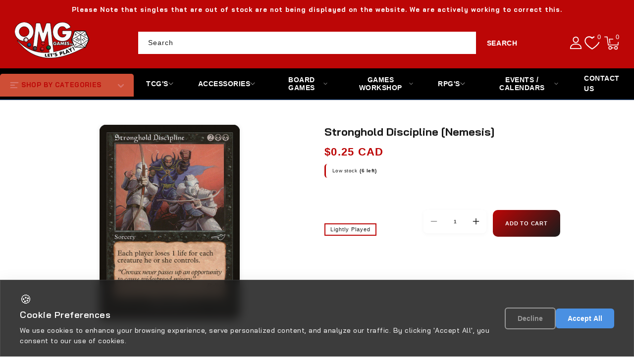

--- FILE ---
content_type: text/html; charset=utf-8
request_url: https://omggames.ca/products/mtg-stronghold-disciplinenemesis
body_size: 43153
content:
<!doctype html>
<html class="no-js" lang="en">
  <head>
    <meta charset="utf-8">
    <meta http-equiv="X-UA-Compatible" content="IE=edge">
    <meta name="viewport" content="width=device-width,initial-scale=1">
    <meta name="theme-color" content="">
    <link rel="canonical" href="https://omggames.ca/products/mtg-stronghold-disciplinenemesis"><link rel="preconnect" href="https://cdn.shopify.com" crossorigin>
    <link rel="dns-prefetch" href="https://cdn.shopify.com">
    <link rel="preconnect" href="https://fonts.googleapis.com">
    <link rel="preconnect" href="https://fonts.gstatic.com" crossorigin>
    <link rel="dns-prefetch" href="https://fonts.gstatic.com">
    <link rel="dns-prefetch" href="https://ajax.googleapis.com">
    <link rel="dns-prefetch" href="https://kit.fontawesome.com">
    <link rel="dns-prefetch" href="https://monorail-edge.shopifysvc.com"><link rel="preconnect" href="https://fonts.shopifycdn.com" crossorigin>
      <link rel="dns-prefetch" href="https://fonts.shopifycdn.com"><link
      href="https://fonts.googleapis.com/css2?family=Bai+Jamjuree:ital,wght@0,200;0,300;0,400;0,500;0,600;0,700;1,200;1,300;1,400;1,500;1,600;1,700&display=swap"
      rel="stylesheet"
    />
    <script src="https://kit.fontawesome.com/14b1dadbae.js" crossorigin="anonymous" defer></script><link rel="icon" type="image/png" href="//omggames.ca/cdn/shop/files/download_13.png?crop=center&height=32&v=1758050368&width=32"><link rel="preconnect" href="https://fonts.shopifycdn.com" crossorigin><link
        rel="preload"
        as="image"
        href="//omggames.ca/cdn/shop/products/cfc3d810-70a9-5682-8a3c-64854aa90ff6.jpg?v=1693443690&width=1500"
        imagesrcset="//omggames.ca/cdn/shop/products/cfc3d810-70a9-5682-8a3c-64854aa90ff6.jpg?v=1693443690&width=375 375w,
                     //omggames.ca/cdn/shop/products/cfc3d810-70a9-5682-8a3c-64854aa90ff6.jpg?v=1693443690&width=750 750w,
                     //omggames.ca/cdn/shop/products/cfc3d810-70a9-5682-8a3c-64854aa90ff6.jpg?v=1693443690&width=1100 1100w,
                     //omggames.ca/cdn/shop/products/cfc3d810-70a9-5682-8a3c-64854aa90ff6.jpg?v=1693443690&width=1500 1500w"
        imagesizes="(min-width: 990px) 50vw, 100vw"
        fetchpriority="high"
      ><title>
      Stronghold Discipline [Nemesis] &ndash; OMG Games ON</title>

    
      <meta name="description" content="Set: Nemesis Type: Sorcery Rarity: Common Cost: {2}{B}{B} Each player loses 1 life for each creature they control. &quot;Crovax never passes up an opportunity to cause widespread misery.&quot; —Belbe">
    

    

<meta property="og:site_name" content="OMG Games ON">
<meta property="og:url" content="https://omggames.ca/products/mtg-stronghold-disciplinenemesis">
<meta property="og:title" content="Stronghold Discipline [Nemesis]">
<meta property="og:type" content="product">
<meta property="og:description" content="Set: Nemesis Type: Sorcery Rarity: Common Cost: {2}{B}{B} Each player loses 1 life for each creature they control. &quot;Crovax never passes up an opportunity to cause widespread misery.&quot; —Belbe"><meta property="og:image" content="http://omggames.ca/cdn/shop/products/cfc3d810-70a9-5682-8a3c-64854aa90ff6.jpg?v=1693443690">
  <meta property="og:image:secure_url" content="https://omggames.ca/cdn/shop/products/cfc3d810-70a9-5682-8a3c-64854aa90ff6.jpg?v=1693443690">
  <meta property="og:image:width" content="672">
  <meta property="og:image:height" content="936"><meta property="og:price:amount" content="0.20">
  <meta property="og:price:currency" content="CAD"><meta name="twitter:site" content="@#"><meta name="twitter:card" content="summary_large_image">
<meta name="twitter:title" content="Stronghold Discipline [Nemesis]">
<meta name="twitter:description" content="Set: Nemesis Type: Sorcery Rarity: Common Cost: {2}{B}{B} Each player loses 1 life for each creature they control. &quot;Crovax never passes up an opportunity to cause widespread misery.&quot; —Belbe">
<script src="https://ajax.googleapis.com/ajax/libs/jquery/3.6.0/jquery.min.js"></script>
    <script src="//omggames.ca/cdn/shop/t/14/assets/constants.js?v=95358004781563950421760460017" defer="defer"></script>
    <script src="//omggames.ca/cdn/shop/t/14/assets/pubsub.js?v=2921868252632587581760460018" defer="defer"></script>
    <script src="//omggames.ca/cdn/shop/t/14/assets/countdown.js?v=110252968163140641241760460017" defer="defer"></script>
    <script src="//omggames.ca/cdn/shop/t/14/assets/global.js?v=78349732801075511841760460018" defer="defer"></script>
    <script src="//omggames.ca/cdn/shop/t/14/assets/owl.carousel.min.js?v=114319823024521139561760460018" defer="defer"></script>
    <link href="//omggames.ca/cdn/shop/t/14/assets/owl.carousel.css?v=31440459280755838051760460018" rel="stylesheet" type="text/css" media="all" />

    <script>window.performance && window.performance.mark && window.performance.mark('shopify.content_for_header.start');</script><meta name="google-site-verification" content="XYjUJeocBHFOmPq0b2R7Bi0PvGxgtfIEfzXZzvN3lRM">
<meta id="shopify-digital-wallet" name="shopify-digital-wallet" content="/27111063645/digital_wallets/dialog">
<meta name="shopify-checkout-api-token" content="893f36fc3e3f133219d2e1c61deea890">
<meta id="in-context-paypal-metadata" data-shop-id="27111063645" data-venmo-supported="false" data-environment="production" data-locale="en_US" data-paypal-v4="true" data-currency="CAD">
<link rel="alternate" type="application/json+oembed" href="https://omggames.ca/products/mtg-stronghold-disciplinenemesis.oembed">
<script async="async" src="/checkouts/internal/preloads.js?locale=en-CA"></script>
<link rel="preconnect" href="https://shop.app" crossorigin="anonymous">
<script async="async" src="https://shop.app/checkouts/internal/preloads.js?locale=en-CA&shop_id=27111063645" crossorigin="anonymous"></script>
<script id="apple-pay-shop-capabilities" type="application/json">{"shopId":27111063645,"countryCode":"CA","currencyCode":"CAD","merchantCapabilities":["supports3DS"],"merchantId":"gid:\/\/shopify\/Shop\/27111063645","merchantName":"OMG Games ON","requiredBillingContactFields":["postalAddress","email"],"requiredShippingContactFields":["postalAddress","email"],"shippingType":"shipping","supportedNetworks":["visa","masterCard","amex","discover","interac","jcb"],"total":{"type":"pending","label":"OMG Games ON","amount":"1.00"},"shopifyPaymentsEnabled":true,"supportsSubscriptions":true}</script>
<script id="shopify-features" type="application/json">{"accessToken":"893f36fc3e3f133219d2e1c61deea890","betas":["rich-media-storefront-analytics"],"domain":"omggames.ca","predictiveSearch":true,"shopId":27111063645,"locale":"en"}</script>
<script>var Shopify = Shopify || {};
Shopify.shop = "omg-games-on.myshopify.com";
Shopify.locale = "en";
Shopify.currency = {"active":"CAD","rate":"1.0"};
Shopify.country = "CA";
Shopify.theme = {"name":"testtcg","id":148978729128,"schema_name":"TCG Sync Premium","schema_version":"1.1.0","theme_store_id":null,"role":"main"};
Shopify.theme.handle = "null";
Shopify.theme.style = {"id":null,"handle":null};
Shopify.cdnHost = "omggames.ca/cdn";
Shopify.routes = Shopify.routes || {};
Shopify.routes.root = "/";</script>
<script type="module">!function(o){(o.Shopify=o.Shopify||{}).modules=!0}(window);</script>
<script>!function(o){function n(){var o=[];function n(){o.push(Array.prototype.slice.apply(arguments))}return n.q=o,n}var t=o.Shopify=o.Shopify||{};t.loadFeatures=n(),t.autoloadFeatures=n()}(window);</script>
<script>
  window.ShopifyPay = window.ShopifyPay || {};
  window.ShopifyPay.apiHost = "shop.app\/pay";
  window.ShopifyPay.redirectState = null;
</script>
<script id="shop-js-analytics" type="application/json">{"pageType":"product"}</script>
<script defer="defer" async type="module" src="//omggames.ca/cdn/shopifycloud/shop-js/modules/v2/client.init-shop-cart-sync_C5BV16lS.en.esm.js"></script>
<script defer="defer" async type="module" src="//omggames.ca/cdn/shopifycloud/shop-js/modules/v2/chunk.common_CygWptCX.esm.js"></script>
<script type="module">
  await import("//omggames.ca/cdn/shopifycloud/shop-js/modules/v2/client.init-shop-cart-sync_C5BV16lS.en.esm.js");
await import("//omggames.ca/cdn/shopifycloud/shop-js/modules/v2/chunk.common_CygWptCX.esm.js");

  window.Shopify.SignInWithShop?.initShopCartSync?.({"fedCMEnabled":true,"windoidEnabled":true});

</script>
<script>
  window.Shopify = window.Shopify || {};
  if (!window.Shopify.featureAssets) window.Shopify.featureAssets = {};
  window.Shopify.featureAssets['shop-js'] = {"shop-cart-sync":["modules/v2/client.shop-cart-sync_ZFArdW7E.en.esm.js","modules/v2/chunk.common_CygWptCX.esm.js"],"init-fed-cm":["modules/v2/client.init-fed-cm_CmiC4vf6.en.esm.js","modules/v2/chunk.common_CygWptCX.esm.js"],"shop-button":["modules/v2/client.shop-button_tlx5R9nI.en.esm.js","modules/v2/chunk.common_CygWptCX.esm.js"],"shop-cash-offers":["modules/v2/client.shop-cash-offers_DOA2yAJr.en.esm.js","modules/v2/chunk.common_CygWptCX.esm.js","modules/v2/chunk.modal_D71HUcav.esm.js"],"init-windoid":["modules/v2/client.init-windoid_sURxWdc1.en.esm.js","modules/v2/chunk.common_CygWptCX.esm.js"],"shop-toast-manager":["modules/v2/client.shop-toast-manager_ClPi3nE9.en.esm.js","modules/v2/chunk.common_CygWptCX.esm.js"],"init-shop-email-lookup-coordinator":["modules/v2/client.init-shop-email-lookup-coordinator_B8hsDcYM.en.esm.js","modules/v2/chunk.common_CygWptCX.esm.js"],"init-shop-cart-sync":["modules/v2/client.init-shop-cart-sync_C5BV16lS.en.esm.js","modules/v2/chunk.common_CygWptCX.esm.js"],"avatar":["modules/v2/client.avatar_BTnouDA3.en.esm.js"],"pay-button":["modules/v2/client.pay-button_FdsNuTd3.en.esm.js","modules/v2/chunk.common_CygWptCX.esm.js"],"init-customer-accounts":["modules/v2/client.init-customer-accounts_DxDtT_ad.en.esm.js","modules/v2/client.shop-login-button_C5VAVYt1.en.esm.js","modules/v2/chunk.common_CygWptCX.esm.js","modules/v2/chunk.modal_D71HUcav.esm.js"],"init-shop-for-new-customer-accounts":["modules/v2/client.init-shop-for-new-customer-accounts_ChsxoAhi.en.esm.js","modules/v2/client.shop-login-button_C5VAVYt1.en.esm.js","modules/v2/chunk.common_CygWptCX.esm.js","modules/v2/chunk.modal_D71HUcav.esm.js"],"shop-login-button":["modules/v2/client.shop-login-button_C5VAVYt1.en.esm.js","modules/v2/chunk.common_CygWptCX.esm.js","modules/v2/chunk.modal_D71HUcav.esm.js"],"init-customer-accounts-sign-up":["modules/v2/client.init-customer-accounts-sign-up_CPSyQ0Tj.en.esm.js","modules/v2/client.shop-login-button_C5VAVYt1.en.esm.js","modules/v2/chunk.common_CygWptCX.esm.js","modules/v2/chunk.modal_D71HUcav.esm.js"],"shop-follow-button":["modules/v2/client.shop-follow-button_Cva4Ekp9.en.esm.js","modules/v2/chunk.common_CygWptCX.esm.js","modules/v2/chunk.modal_D71HUcav.esm.js"],"checkout-modal":["modules/v2/client.checkout-modal_BPM8l0SH.en.esm.js","modules/v2/chunk.common_CygWptCX.esm.js","modules/v2/chunk.modal_D71HUcav.esm.js"],"lead-capture":["modules/v2/client.lead-capture_Bi8yE_yS.en.esm.js","modules/v2/chunk.common_CygWptCX.esm.js","modules/v2/chunk.modal_D71HUcav.esm.js"],"shop-login":["modules/v2/client.shop-login_D6lNrXab.en.esm.js","modules/v2/chunk.common_CygWptCX.esm.js","modules/v2/chunk.modal_D71HUcav.esm.js"],"payment-terms":["modules/v2/client.payment-terms_CZxnsJam.en.esm.js","modules/v2/chunk.common_CygWptCX.esm.js","modules/v2/chunk.modal_D71HUcav.esm.js"]};
</script>
<script id="__st">var __st={"a":27111063645,"offset":-18000,"reqid":"93b84325-e508-4392-875a-f031c2b9180f-1768818193","pageurl":"omggames.ca\/products\/mtg-stronghold-disciplinenemesis","u":"5528c11eb1d9","p":"product","rtyp":"product","rid":3751290306653};</script>
<script>window.ShopifyPaypalV4VisibilityTracking = true;</script>
<script id="captcha-bootstrap">!function(){'use strict';const t='contact',e='account',n='new_comment',o=[[t,t],['blogs',n],['comments',n],[t,'customer']],c=[[e,'customer_login'],[e,'guest_login'],[e,'recover_customer_password'],[e,'create_customer']],r=t=>t.map((([t,e])=>`form[action*='/${t}']:not([data-nocaptcha='true']) input[name='form_type'][value='${e}']`)).join(','),a=t=>()=>t?[...document.querySelectorAll(t)].map((t=>t.form)):[];function s(){const t=[...o],e=r(t);return a(e)}const i='password',u='form_key',d=['recaptcha-v3-token','g-recaptcha-response','h-captcha-response',i],f=()=>{try{return window.sessionStorage}catch{return}},m='__shopify_v',_=t=>t.elements[u];function p(t,e,n=!1){try{const o=window.sessionStorage,c=JSON.parse(o.getItem(e)),{data:r}=function(t){const{data:e,action:n}=t;return t[m]||n?{data:e,action:n}:{data:t,action:n}}(c);for(const[e,n]of Object.entries(r))t.elements[e]&&(t.elements[e].value=n);n&&o.removeItem(e)}catch(o){console.error('form repopulation failed',{error:o})}}const l='form_type',E='cptcha';function T(t){t.dataset[E]=!0}const w=window,h=w.document,L='Shopify',v='ce_forms',y='captcha';let A=!1;((t,e)=>{const n=(g='f06e6c50-85a8-45c8-87d0-21a2b65856fe',I='https://cdn.shopify.com/shopifycloud/storefront-forms-hcaptcha/ce_storefront_forms_captcha_hcaptcha.v1.5.2.iife.js',D={infoText:'Protected by hCaptcha',privacyText:'Privacy',termsText:'Terms'},(t,e,n)=>{const o=w[L][v],c=o.bindForm;if(c)return c(t,g,e,D).then(n);var r;o.q.push([[t,g,e,D],n]),r=I,A||(h.body.append(Object.assign(h.createElement('script'),{id:'captcha-provider',async:!0,src:r})),A=!0)});var g,I,D;w[L]=w[L]||{},w[L][v]=w[L][v]||{},w[L][v].q=[],w[L][y]=w[L][y]||{},w[L][y].protect=function(t,e){n(t,void 0,e),T(t)},Object.freeze(w[L][y]),function(t,e,n,w,h,L){const[v,y,A,g]=function(t,e,n){const i=e?o:[],u=t?c:[],d=[...i,...u],f=r(d),m=r(i),_=r(d.filter((([t,e])=>n.includes(e))));return[a(f),a(m),a(_),s()]}(w,h,L),I=t=>{const e=t.target;return e instanceof HTMLFormElement?e:e&&e.form},D=t=>v().includes(t);t.addEventListener('submit',(t=>{const e=I(t);if(!e)return;const n=D(e)&&!e.dataset.hcaptchaBound&&!e.dataset.recaptchaBound,o=_(e),c=g().includes(e)&&(!o||!o.value);(n||c)&&t.preventDefault(),c&&!n&&(function(t){try{if(!f())return;!function(t){const e=f();if(!e)return;const n=_(t);if(!n)return;const o=n.value;o&&e.removeItem(o)}(t);const e=Array.from(Array(32),(()=>Math.random().toString(36)[2])).join('');!function(t,e){_(t)||t.append(Object.assign(document.createElement('input'),{type:'hidden',name:u})),t.elements[u].value=e}(t,e),function(t,e){const n=f();if(!n)return;const o=[...t.querySelectorAll(`input[type='${i}']`)].map((({name:t})=>t)),c=[...d,...o],r={};for(const[a,s]of new FormData(t).entries())c.includes(a)||(r[a]=s);n.setItem(e,JSON.stringify({[m]:1,action:t.action,data:r}))}(t,e)}catch(e){console.error('failed to persist form',e)}}(e),e.submit())}));const S=(t,e)=>{t&&!t.dataset[E]&&(n(t,e.some((e=>e===t))),T(t))};for(const o of['focusin','change'])t.addEventListener(o,(t=>{const e=I(t);D(e)&&S(e,y())}));const B=e.get('form_key'),M=e.get(l),P=B&&M;t.addEventListener('DOMContentLoaded',(()=>{const t=y();if(P)for(const e of t)e.elements[l].value===M&&p(e,B);[...new Set([...A(),...v().filter((t=>'true'===t.dataset.shopifyCaptcha))])].forEach((e=>S(e,t)))}))}(h,new URLSearchParams(w.location.search),n,t,e,['guest_login'])})(!0,!1)}();</script>
<script integrity="sha256-4kQ18oKyAcykRKYeNunJcIwy7WH5gtpwJnB7kiuLZ1E=" data-source-attribution="shopify.loadfeatures" defer="defer" src="//omggames.ca/cdn/shopifycloud/storefront/assets/storefront/load_feature-a0a9edcb.js" crossorigin="anonymous"></script>
<script crossorigin="anonymous" defer="defer" src="//omggames.ca/cdn/shopifycloud/storefront/assets/shopify_pay/storefront-65b4c6d7.js?v=20250812"></script>
<script data-source-attribution="shopify.dynamic_checkout.dynamic.init">var Shopify=Shopify||{};Shopify.PaymentButton=Shopify.PaymentButton||{isStorefrontPortableWallets:!0,init:function(){window.Shopify.PaymentButton.init=function(){};var t=document.createElement("script");t.src="https://omggames.ca/cdn/shopifycloud/portable-wallets/latest/portable-wallets.en.js",t.type="module",document.head.appendChild(t)}};
</script>
<script data-source-attribution="shopify.dynamic_checkout.buyer_consent">
  function portableWalletsHideBuyerConsent(e){var t=document.getElementById("shopify-buyer-consent"),n=document.getElementById("shopify-subscription-policy-button");t&&n&&(t.classList.add("hidden"),t.setAttribute("aria-hidden","true"),n.removeEventListener("click",e))}function portableWalletsShowBuyerConsent(e){var t=document.getElementById("shopify-buyer-consent"),n=document.getElementById("shopify-subscription-policy-button");t&&n&&(t.classList.remove("hidden"),t.removeAttribute("aria-hidden"),n.addEventListener("click",e))}window.Shopify?.PaymentButton&&(window.Shopify.PaymentButton.hideBuyerConsent=portableWalletsHideBuyerConsent,window.Shopify.PaymentButton.showBuyerConsent=portableWalletsShowBuyerConsent);
</script>
<script data-source-attribution="shopify.dynamic_checkout.cart.bootstrap">document.addEventListener("DOMContentLoaded",(function(){function t(){return document.querySelector("shopify-accelerated-checkout-cart, shopify-accelerated-checkout")}if(t())Shopify.PaymentButton.init();else{new MutationObserver((function(e,n){t()&&(Shopify.PaymentButton.init(),n.disconnect())})).observe(document.body,{childList:!0,subtree:!0})}}));
</script>
<link id="shopify-accelerated-checkout-styles" rel="stylesheet" media="screen" href="https://omggames.ca/cdn/shopifycloud/portable-wallets/latest/accelerated-checkout-backwards-compat.css" crossorigin="anonymous">
<style id="shopify-accelerated-checkout-cart">
        #shopify-buyer-consent {
  margin-top: 1em;
  display: inline-block;
  width: 100%;
}

#shopify-buyer-consent.hidden {
  display: none;
}

#shopify-subscription-policy-button {
  background: none;
  border: none;
  padding: 0;
  text-decoration: underline;
  font-size: inherit;
  cursor: pointer;
}

#shopify-subscription-policy-button::before {
  box-shadow: none;
}

      </style>
<script id="sections-script" data-sections="header" defer="defer" src="//omggames.ca/cdn/shop/t/14/compiled_assets/scripts.js?7423"></script>
<script>window.performance && window.performance.mark && window.performance.mark('shopify.content_for_header.end');</script>

    
      <!-- Immediately hide Shopify's default cookie banner -->
      <style>
        .shopify-policy__container,
        .shopify-policy__banner,
        [data-policy-banner],
        .cookie-banner {
          display: none !important;
          visibility: hidden !important;
          opacity: 0 !important;
          pointer-events: none !important;
        }
      </style>
    

    <!-- Search & Discovery Integration -->
    <script>
      window.ShopifyAnalytics = window.ShopifyAnalytics || {};
      window.ShopifyAnalytics.meta = window.ShopifyAnalytics.meta || {};
      window.ShopifyAnalytics.meta.currency = 'CAD';
      window.ShopifyAnalytics.meta.page = {
        pageType: 'product',
        resourceType: 'product',
        resourceId: 3751290306653
      };
    </script>

    <!-- Enable Search & Discovery -->
    <script>
      if (typeof window.Shopify === 'undefined') {
        window.Shopify = {};
      }
      window.Shopify.designMode = false;
      window.Shopify.theme = {
        name: "testtcg",
        id: 148978729128,
        role: "main"
      };
      
      // Force enable Search & Discovery
      window.Shopify.searchAndDiscovery = {
        enabled: true,
        apiKey: 'omg-games-on.myshopify.com',
        locale: 'en'
      };
    </script><style data-shopify>
      @font-face {
  font-family: Poppins;
  font-weight: 500;
  font-style: normal;
  font-display: swap;
  src: url("//omggames.ca/cdn/fonts/poppins/poppins_n5.ad5b4b72b59a00358afc706450c864c3c8323842.woff2") format("woff2"),
       url("//omggames.ca/cdn/fonts/poppins/poppins_n5.33757fdf985af2d24b32fcd84c9a09224d4b2c39.woff") format("woff");
}

      @font-face {
  font-family: Poppins;
  font-weight: 700;
  font-style: normal;
  font-display: swap;
  src: url("//omggames.ca/cdn/fonts/poppins/poppins_n7.56758dcf284489feb014a026f3727f2f20a54626.woff2") format("woff2"),
       url("//omggames.ca/cdn/fonts/poppins/poppins_n7.f34f55d9b3d3205d2cd6f64955ff4b36f0cfd8da.woff") format("woff");
}

      @font-face {
  font-family: Poppins;
  font-weight: 500;
  font-style: italic;
  font-display: swap;
  src: url("//omggames.ca/cdn/fonts/poppins/poppins_i5.6acfce842c096080e34792078ef3cb7c3aad24d4.woff2") format("woff2"),
       url("//omggames.ca/cdn/fonts/poppins/poppins_i5.a49113e4fe0ad7fd7716bd237f1602cbec299b3c.woff") format("woff");
}

      @font-face {
  font-family: Poppins;
  font-weight: 700;
  font-style: italic;
  font-display: swap;
  src: url("//omggames.ca/cdn/fonts/poppins/poppins_i7.42fd71da11e9d101e1e6c7932199f925f9eea42d.woff2") format("woff2"),
       url("//omggames.ca/cdn/fonts/poppins/poppins_i7.ec8499dbd7616004e21155106d13837fff4cf556.woff") format("woff");
}

      @font-face {
  font-family: Poppins;
  font-weight: 700;
  font-style: normal;
  font-display: swap;
  src: url("//omggames.ca/cdn/fonts/poppins/poppins_n7.56758dcf284489feb014a026f3727f2f20a54626.woff2") format("woff2"),
       url("//omggames.ca/cdn/fonts/poppins/poppins_n7.f34f55d9b3d3205d2cd6f64955ff4b36f0cfd8da.woff") format("woff");
}


      :root {
        
          --font-body-family: Bai Jamjuree, sans-serif;
        
        --font-body-style: normal;
        --font-body-weight: 500;
        --font-body-weight-bold: 800;

        
          --font-heading-family: Bai Jamjuree, sans-serif;
        
        --font-heading-style: normal;
        --font-heading-weight: 700;

        --font-body-scale: 1.0;
        --font-heading-scale: 1.0;

        --color-base-text: #1a1a1a;
        --color-shadow: #1a1a1a;
        --color-base-background-1: #ffffff;
        --color-base-border: #ffffff;
        --color-base-background-2: #bc0606;
        --color-base-solid-button-labels: #ffffff;
        --color-base-outline-button-labels: #bc0606;
        --color-base-accent-1: #bc0606;
        --color-base-accent-2: #1a1a1a;
        --color-base-accent-3: #bc0606;
        --payment-terms-background-color: #ffffff;
        --color-rating-empty: #1a1a1a;
        --color-rating-filled: #F2B600;

        --gradient-base-background-1: #ffffff;
        --gradient-base-background-2: #bc0606;
        --gradient-base-accent-1: #bc0606;
        --gradient-base-accent-2: #1a1a1a;

        --media-padding: px;
        --media-border-opacity: 0.0;
        --media-border-width: 0px;
        --media-radius: 0px;
        --media-shadow-opacity: 0.0;
        --media-shadow-horizontal-offset: 0px;
        --media-shadow-vertical-offset: 0px;
        --media-shadow-blur-radius: 0px;
        --media-shadow-visible: 0;

        --page-width: 160rem;
        --page-width-margin: 0rem;

        --product-card-image-padding: 0.0rem;
        --product-card-corner-radius: 0.6rem;
        --product-card-text-alignment: center;
        --product-card-border-width: 0.0rem;
        --product-card-border-opacity: 1.0;
        --product-card-shadow-opacity: 0.0;
        --product-card-shadow-visible: 0;
        --product-card-shadow-horizontal-offset: 0.0rem;
        --product-card-shadow-vertical-offset: 0.0rem;
        --product-card-shadow-blur-radius: 0.0rem;

        --collection-card-image-padding: 0.0rem;
        --collection-card-corner-radius: 0.0rem;
        --collection-card-text-alignment: center;
        --collection-card-border-width: 0.0rem;
        --collection-card-border-opacity: 1.0;
        --collection-card-shadow-opacity: 0.0;
        --collection-card-shadow-visible: 0;
        --collection-card-shadow-horizontal-offset: 0.0rem;
        --collection-card-shadow-vertical-offset: 0.0rem;
        --collection-card-shadow-blur-radius: 0.0rem;

        --blog-card-image-padding: 0.0rem;
        --blog-card-corner-radius: 0.0rem;
        --blog-card-text-alignment: left;
        --blog-card-border-width: 0.1rem;
        --blog-card-border-opacity: 1.0;
        --blog-card-shadow-opacity: 0.0;
        --blog-card-shadow-visible: 0;
        --blog-card-shadow-horizontal-offset: 0.0rem;
        --blog-card-shadow-vertical-offset: 0.0rem;
        --blog-card-shadow-blur-radius: 0.0rem;

        --badge-corner-radius: 0.0rem;
        --badge-sale-background: #ef2d2d;
        --badge-soldout-background: #ffffff;

        --popup-border-width: 1px;
        --popup-border-opacity: 1.0;
        --popup-corner-radius: 0px;
        --popup-shadow-opacity: 0.0;
        --popup-shadow-horizontal-offset: 0px;
        --popup-shadow-vertical-offset: 0px;
        --popup-shadow-blur-radius: 0px;

        --drawer-border-width: 1px;
        --drawer-border-opacity: 0.1;
        --drawer-shadow-opacity: 0.0;
        --drawer-shadow-horizontal-offset: 0px;
        --drawer-shadow-vertical-offset: 0px;
        --drawer-shadow-blur-radius: 0px;

        --spacing-sections-desktop: 0px;
        --spacing-sections-mobile: 0px;

        --grid-desktop-vertical-spacing: 8px;
        --grid-desktop-horizontal-spacing: 8px;
        --grid-mobile-vertical-spacing: 4px;
        --grid-mobile-horizontal-spacing: 4px;

        --text-boxes-border-opacity: 1.0;
        --text-boxes-border-width: 1px;
        --text-boxes-radius: 0px;
        --text-boxes-shadow-opacity: 0.0;
        --text-boxes-shadow-visible: 0;
        --text-boxes-shadow-horizontal-offset: 0px;
        --text-boxes-shadow-vertical-offset: 0px;
        --text-boxes-shadow-blur-radius: 0px;

        --buttons-radius: 0px;
        --buttons-radius-outset: 0px;
        --buttons-border-width: 0px;
        --buttons-border-opacity: 1.0;
        --buttons-shadow-opacity: 0.0;
        --buttons-shadow-visible: 0;
        --buttons-shadow-horizontal-offset: 0px;
        --buttons-shadow-vertical-offset: 0px;
        --buttons-shadow-blur-radius: 0px;
        --buttons-border-offset: 0px;

        --inputs-radius: 0px;
        --inputs-border-width: 1px;
        --inputs-border-opacity: 1.0;
        --inputs-shadow-opacity: 0.0;
        --inputs-shadow-horizontal-offset: 0px;
        --inputs-margin-offset: 0px;
        --inputs-shadow-vertical-offset: 0px;
        --inputs-shadow-blur-radius: 0px;
        --inputs-radius-outset: 0px;

        --variant-pills-radius: 0px;
        --variant-pills-border-width: 1px;
        --variant-pills-border-opacity: 1.0;
        --variant-pills-shadow-opacity: 0.0;
        --variant-pills-shadow-horizontal-offset: 0px;
        --variant-pills-shadow-vertical-offset: 0px;
        --variant-pills-shadow-blur-radius: 0px;
      }

      *,
      *::before,
      *::after { box-sizing: inherit; }

      html {
        box-sizing: border-box;
        font-size: calc(var(--font-body-scale) * 62.5%);
        height: 100%;
      }

      body {
        display: grid;
        grid-template-rows: auto auto 1fr auto;
        grid-template-columns: 100%;
        min-height: 100%;
        margin: 0;
        font-size: 1.4rem;
        letter-spacing: 0.05rem;
        line-height: calc(1 + 0.7 / var(--font-body-scale));
        font-family: var(--font-body-family);
        font-style: var(--font-body-style);
        font-weight: var(--font-body-weight);
        color: var(--color-base-text);
      }
    </style><link rel="preload" as="style" href="//omggames.ca/cdn/shop/t/14/assets/base.css?v=27721646930647894821767026289">
    <link rel="preload" as="style" href="//omggames.ca/cdn/shop/t/14/assets/mobile-header.css?v=56468626166647663671760460018"><link href="//omggames.ca/cdn/shop/t/14/assets/base.css?v=27721646930647894821767026289" rel="stylesheet" type="text/css" media="all" />
    <link href="//omggames.ca/cdn/shop/t/14/assets/mobile-header.css?v=56468626166647663671760460018" rel="stylesheet" type="text/css" media="all" />
    <link href="//omggames.ca/cdn/shop/t/14/assets/responsive-image.css?v=178208216297211102481760460018" rel="stylesheet" type="text/css" media="all" /><link rel="stylesheet" href="//omggames.ca/cdn/shop/t/14/assets/slideshow-fix.css?v=43313107588652634861760460018" media="print" onload="this.media='all'">
    <link rel="stylesheet" href="//omggames.ca/cdn/shop/t/14/assets/footer-policy-links.css?v=99741719566401395791760460018" media="print" onload="this.media='all'">
    <link rel="stylesheet" href="//omggames.ca/cdn/shop/t/14/assets/tcgsync-styles.css?v=152989062011236832751760460017" media="print" onload="this.media='all'">
    <link rel="stylesheet" href="//omggames.ca/cdn/shop/t/14/assets/tcg-enhancements.css?v=144648795393487387901760460018" media="print" onload="this.media='all'">
    <link rel="stylesheet" href="//omggames.ca/cdn/shop/t/14/assets/header-bottom-fixes.css?v=38584102206082792601760460018" media="print" onload="this.media='all'">
    <link rel="stylesheet" href="//omggames.ca/cdn/shop/t/14/assets/sticky-cart.css?v=172663704900751287691760460018" media="print" onload="this.media='all'">
    <link rel="stylesheet" href="//omggames.ca/cdn/shop/t/14/assets/cart-cashback.css?v=14592937057041522071760460017" media="print" onload="this.media='all'">
    <link rel="stylesheet" href="//omggames.ca/cdn/shop/t/14/assets/cookie-consent-styling.css?v=110128817901593605131760460017" media="print" onload="this.media='all'"><noscript>
      <link href="//omggames.ca/cdn/shop/t/14/assets/slideshow-fix.css?v=43313107588652634861760460018" rel="stylesheet" type="text/css" media="all" />
      <link href="//omggames.ca/cdn/shop/t/14/assets/footer-policy-links.css?v=99741719566401395791760460018" rel="stylesheet" type="text/css" media="all" />
      <link href="//omggames.ca/cdn/shop/t/14/assets/tcgsync-styles.css?v=152989062011236832751760460017" rel="stylesheet" type="text/css" media="all" />
      <link href="//omggames.ca/cdn/shop/t/14/assets/tcg-enhancements.css?v=144648795393487387901760460018" rel="stylesheet" type="text/css" media="all" />
      <link href="//omggames.ca/cdn/shop/t/14/assets/header-bottom-fixes.css?v=38584102206082792601760460018" rel="stylesheet" type="text/css" media="all" />
      <link href="//omggames.ca/cdn/shop/t/14/assets/sticky-cart.css?v=172663704900751287691760460018" rel="stylesheet" type="text/css" media="all" />
      <link href="//omggames.ca/cdn/shop/t/14/assets/cart-cashback.css?v=14592937057041522071760460017" rel="stylesheet" type="text/css" media="all" />
      <link href="//omggames.ca/cdn/shop/t/14/assets/cookie-consent-styling.css?v=110128817901593605131760460017" rel="stylesheet" type="text/css" media="all" />
    </noscript><link rel="preload" as="font" href="//omggames.ca/cdn/fonts/poppins/poppins_n5.ad5b4b72b59a00358afc706450c864c3c8323842.woff2" type="font/woff2" crossorigin><link rel="preload" as="font" href="//omggames.ca/cdn/fonts/poppins/poppins_n7.56758dcf284489feb014a026f3727f2f20a54626.woff2" type="font/woff2" crossorigin><link
        rel="stylesheet"
        href="//omggames.ca/cdn/shop/t/14/assets/component-predictive-search.css?v=7686640271903704791760460017"
        media="print"
        onload="this.media='all'"
      ><script>
      document.documentElement.className = document.documentElement.className.replace('no-js', 'js');
      if (Shopify.designMode) {
        document.documentElement.classList.add('shopify-design-mode');
      }
    </script>
  <link href="https://monorail-edge.shopifysvc.com" rel="dns-prefetch">
<script>(function(){if ("sendBeacon" in navigator && "performance" in window) {try {var session_token_from_headers = performance.getEntriesByType('navigation')[0].serverTiming.find(x => x.name == '_s').description;} catch {var session_token_from_headers = undefined;}var session_cookie_matches = document.cookie.match(/_shopify_s=([^;]*)/);var session_token_from_cookie = session_cookie_matches && session_cookie_matches.length === 2 ? session_cookie_matches[1] : "";var session_token = session_token_from_headers || session_token_from_cookie || "";function handle_abandonment_event(e) {var entries = performance.getEntries().filter(function(entry) {return /monorail-edge.shopifysvc.com/.test(entry.name);});if (!window.abandonment_tracked && entries.length === 0) {window.abandonment_tracked = true;var currentMs = Date.now();var navigation_start = performance.timing.navigationStart;var payload = {shop_id: 27111063645,url: window.location.href,navigation_start,duration: currentMs - navigation_start,session_token,page_type: "product"};window.navigator.sendBeacon("https://monorail-edge.shopifysvc.com/v1/produce", JSON.stringify({schema_id: "online_store_buyer_site_abandonment/1.1",payload: payload,metadata: {event_created_at_ms: currentMs,event_sent_at_ms: currentMs}}));}}window.addEventListener('pagehide', handle_abandonment_event);}}());</script>
<script id="web-pixels-manager-setup">(function e(e,d,r,n,o){if(void 0===o&&(o={}),!Boolean(null===(a=null===(i=window.Shopify)||void 0===i?void 0:i.analytics)||void 0===a?void 0:a.replayQueue)){var i,a;window.Shopify=window.Shopify||{};var t=window.Shopify;t.analytics=t.analytics||{};var s=t.analytics;s.replayQueue=[],s.publish=function(e,d,r){return s.replayQueue.push([e,d,r]),!0};try{self.performance.mark("wpm:start")}catch(e){}var l=function(){var e={modern:/Edge?\/(1{2}[4-9]|1[2-9]\d|[2-9]\d{2}|\d{4,})\.\d+(\.\d+|)|Firefox\/(1{2}[4-9]|1[2-9]\d|[2-9]\d{2}|\d{4,})\.\d+(\.\d+|)|Chrom(ium|e)\/(9{2}|\d{3,})\.\d+(\.\d+|)|(Maci|X1{2}).+ Version\/(15\.\d+|(1[6-9]|[2-9]\d|\d{3,})\.\d+)([,.]\d+|)( \(\w+\)|)( Mobile\/\w+|) Safari\/|Chrome.+OPR\/(9{2}|\d{3,})\.\d+\.\d+|(CPU[ +]OS|iPhone[ +]OS|CPU[ +]iPhone|CPU IPhone OS|CPU iPad OS)[ +]+(15[._]\d+|(1[6-9]|[2-9]\d|\d{3,})[._]\d+)([._]\d+|)|Android:?[ /-](13[3-9]|1[4-9]\d|[2-9]\d{2}|\d{4,})(\.\d+|)(\.\d+|)|Android.+Firefox\/(13[5-9]|1[4-9]\d|[2-9]\d{2}|\d{4,})\.\d+(\.\d+|)|Android.+Chrom(ium|e)\/(13[3-9]|1[4-9]\d|[2-9]\d{2}|\d{4,})\.\d+(\.\d+|)|SamsungBrowser\/([2-9]\d|\d{3,})\.\d+/,legacy:/Edge?\/(1[6-9]|[2-9]\d|\d{3,})\.\d+(\.\d+|)|Firefox\/(5[4-9]|[6-9]\d|\d{3,})\.\d+(\.\d+|)|Chrom(ium|e)\/(5[1-9]|[6-9]\d|\d{3,})\.\d+(\.\d+|)([\d.]+$|.*Safari\/(?![\d.]+ Edge\/[\d.]+$))|(Maci|X1{2}).+ Version\/(10\.\d+|(1[1-9]|[2-9]\d|\d{3,})\.\d+)([,.]\d+|)( \(\w+\)|)( Mobile\/\w+|) Safari\/|Chrome.+OPR\/(3[89]|[4-9]\d|\d{3,})\.\d+\.\d+|(CPU[ +]OS|iPhone[ +]OS|CPU[ +]iPhone|CPU IPhone OS|CPU iPad OS)[ +]+(10[._]\d+|(1[1-9]|[2-9]\d|\d{3,})[._]\d+)([._]\d+|)|Android:?[ /-](13[3-9]|1[4-9]\d|[2-9]\d{2}|\d{4,})(\.\d+|)(\.\d+|)|Mobile Safari.+OPR\/([89]\d|\d{3,})\.\d+\.\d+|Android.+Firefox\/(13[5-9]|1[4-9]\d|[2-9]\d{2}|\d{4,})\.\d+(\.\d+|)|Android.+Chrom(ium|e)\/(13[3-9]|1[4-9]\d|[2-9]\d{2}|\d{4,})\.\d+(\.\d+|)|Android.+(UC? ?Browser|UCWEB|U3)[ /]?(15\.([5-9]|\d{2,})|(1[6-9]|[2-9]\d|\d{3,})\.\d+)\.\d+|SamsungBrowser\/(5\.\d+|([6-9]|\d{2,})\.\d+)|Android.+MQ{2}Browser\/(14(\.(9|\d{2,})|)|(1[5-9]|[2-9]\d|\d{3,})(\.\d+|))(\.\d+|)|K[Aa][Ii]OS\/(3\.\d+|([4-9]|\d{2,})\.\d+)(\.\d+|)/},d=e.modern,r=e.legacy,n=navigator.userAgent;return n.match(d)?"modern":n.match(r)?"legacy":"unknown"}(),u="modern"===l?"modern":"legacy",c=(null!=n?n:{modern:"",legacy:""})[u],f=function(e){return[e.baseUrl,"/wpm","/b",e.hashVersion,"modern"===e.buildTarget?"m":"l",".js"].join("")}({baseUrl:d,hashVersion:r,buildTarget:u}),m=function(e){var d=e.version,r=e.bundleTarget,n=e.surface,o=e.pageUrl,i=e.monorailEndpoint;return{emit:function(e){var a=e.status,t=e.errorMsg,s=(new Date).getTime(),l=JSON.stringify({metadata:{event_sent_at_ms:s},events:[{schema_id:"web_pixels_manager_load/3.1",payload:{version:d,bundle_target:r,page_url:o,status:a,surface:n,error_msg:t},metadata:{event_created_at_ms:s}}]});if(!i)return console&&console.warn&&console.warn("[Web Pixels Manager] No Monorail endpoint provided, skipping logging."),!1;try{return self.navigator.sendBeacon.bind(self.navigator)(i,l)}catch(e){}var u=new XMLHttpRequest;try{return u.open("POST",i,!0),u.setRequestHeader("Content-Type","text/plain"),u.send(l),!0}catch(e){return console&&console.warn&&console.warn("[Web Pixels Manager] Got an unhandled error while logging to Monorail."),!1}}}}({version:r,bundleTarget:l,surface:e.surface,pageUrl:self.location.href,monorailEndpoint:e.monorailEndpoint});try{o.browserTarget=l,function(e){var d=e.src,r=e.async,n=void 0===r||r,o=e.onload,i=e.onerror,a=e.sri,t=e.scriptDataAttributes,s=void 0===t?{}:t,l=document.createElement("script"),u=document.querySelector("head"),c=document.querySelector("body");if(l.async=n,l.src=d,a&&(l.integrity=a,l.crossOrigin="anonymous"),s)for(var f in s)if(Object.prototype.hasOwnProperty.call(s,f))try{l.dataset[f]=s[f]}catch(e){}if(o&&l.addEventListener("load",o),i&&l.addEventListener("error",i),u)u.appendChild(l);else{if(!c)throw new Error("Did not find a head or body element to append the script");c.appendChild(l)}}({src:f,async:!0,onload:function(){if(!function(){var e,d;return Boolean(null===(d=null===(e=window.Shopify)||void 0===e?void 0:e.analytics)||void 0===d?void 0:d.initialized)}()){var d=window.webPixelsManager.init(e)||void 0;if(d){var r=window.Shopify.analytics;r.replayQueue.forEach((function(e){var r=e[0],n=e[1],o=e[2];d.publishCustomEvent(r,n,o)})),r.replayQueue=[],r.publish=d.publishCustomEvent,r.visitor=d.visitor,r.initialized=!0}}},onerror:function(){return m.emit({status:"failed",errorMsg:"".concat(f," has failed to load")})},sri:function(e){var d=/^sha384-[A-Za-z0-9+/=]+$/;return"string"==typeof e&&d.test(e)}(c)?c:"",scriptDataAttributes:o}),m.emit({status:"loading"})}catch(e){m.emit({status:"failed",errorMsg:(null==e?void 0:e.message)||"Unknown error"})}}})({shopId: 27111063645,storefrontBaseUrl: "https://omggames.ca",extensionsBaseUrl: "https://extensions.shopifycdn.com/cdn/shopifycloud/web-pixels-manager",monorailEndpoint: "https://monorail-edge.shopifysvc.com/unstable/produce_batch",surface: "storefront-renderer",enabledBetaFlags: ["2dca8a86"],webPixelsConfigList: [{"id":"1711243432","configuration":"{\"config\":\"{\\\"google_tag_ids\\\":[\\\"AW-17798003827\\\",\\\"GT-K8KN3M3B\\\"],\\\"target_country\\\":\\\"ZZ\\\",\\\"gtag_events\\\":[{\\\"type\\\":\\\"begin_checkout\\\",\\\"action_label\\\":\\\"AW-17798003827\\\/OFoECKbO_s8bEPP436ZC\\\"},{\\\"type\\\":\\\"search\\\",\\\"action_label\\\":\\\"AW-17798003827\\\/KjsUCJHbjdAbEPP436ZC\\\"},{\\\"type\\\":\\\"view_item\\\",\\\"action_label\\\":[\\\"AW-17798003827\\\/ll3dCI7bjdAbEPP436ZC\\\",\\\"MC-734M05S1F0\\\"]},{\\\"type\\\":\\\"purchase\\\",\\\"action_label\\\":[\\\"AW-17798003827\\\/BI7uCKPO_s8bEPP436ZC\\\",\\\"MC-734M05S1F0\\\"]},{\\\"type\\\":\\\"page_view\\\",\\\"action_label\\\":[\\\"AW-17798003827\\\/2gF9CIvbjdAbEPP436ZC\\\",\\\"MC-734M05S1F0\\\"]},{\\\"type\\\":\\\"add_payment_info\\\",\\\"action_label\\\":\\\"AW-17798003827\\\/bSM-CJTbjdAbEPP436ZC\\\"},{\\\"type\\\":\\\"add_to_cart\\\",\\\"action_label\\\":\\\"AW-17798003827\\\/zF_gCKnO_s8bEPP436ZC\\\"}],\\\"enable_monitoring_mode\\\":false}\"}","eventPayloadVersion":"v1","runtimeContext":"OPEN","scriptVersion":"b2a88bafab3e21179ed38636efcd8a93","type":"APP","apiClientId":1780363,"privacyPurposes":[],"dataSharingAdjustments":{"protectedCustomerApprovalScopes":["read_customer_address","read_customer_email","read_customer_name","read_customer_personal_data","read_customer_phone"]}},{"id":"shopify-app-pixel","configuration":"{}","eventPayloadVersion":"v1","runtimeContext":"STRICT","scriptVersion":"0450","apiClientId":"shopify-pixel","type":"APP","privacyPurposes":["ANALYTICS","MARKETING"]},{"id":"shopify-custom-pixel","eventPayloadVersion":"v1","runtimeContext":"LAX","scriptVersion":"0450","apiClientId":"shopify-pixel","type":"CUSTOM","privacyPurposes":["ANALYTICS","MARKETING"]}],isMerchantRequest: false,initData: {"shop":{"name":"OMG Games ON","paymentSettings":{"currencyCode":"CAD"},"myshopifyDomain":"omg-games-on.myshopify.com","countryCode":"CA","storefrontUrl":"https:\/\/omggames.ca"},"customer":null,"cart":null,"checkout":null,"productVariants":[{"price":{"amount":0.28,"currencyCode":"CAD"},"product":{"title":"Stronghold Discipline [Nemesis]","vendor":"Magic: The Gathering","id":"3751290306653","untranslatedTitle":"Stronghold Discipline [Nemesis]","url":"\/products\/mtg-stronghold-disciplinenemesis","type":"MTG Single"},"id":"29071424454749","image":{"src":"\/\/omggames.ca\/cdn\/shop\/products\/cfc3d810-70a9-5682-8a3c-64854aa90ff6.jpg?v=1693443690"},"sku":"NEM-73-EN-NF-0","title":"Near Mint","untranslatedTitle":"Near Mint"},{"price":{"amount":0.25,"currencyCode":"CAD"},"product":{"title":"Stronghold Discipline [Nemesis]","vendor":"Magic: The Gathering","id":"3751290306653","untranslatedTitle":"Stronghold Discipline [Nemesis]","url":"\/products\/mtg-stronghold-disciplinenemesis","type":"MTG Single"},"id":"29071424651357","image":{"src":"\/\/omggames.ca\/cdn\/shop\/products\/cfc3d810-70a9-5682-8a3c-64854aa90ff6.jpg?v=1693443690"},"sku":"NEM-73-EN-NF-1","title":"Lightly Played","untranslatedTitle":"Lightly Played"},{"price":{"amount":0.22,"currencyCode":"CAD"},"product":{"title":"Stronghold Discipline [Nemesis]","vendor":"Magic: The Gathering","id":"3751290306653","untranslatedTitle":"Stronghold Discipline [Nemesis]","url":"\/products\/mtg-stronghold-disciplinenemesis","type":"MTG Single"},"id":"29071424847965","image":{"src":"\/\/omggames.ca\/cdn\/shop\/products\/cfc3d810-70a9-5682-8a3c-64854aa90ff6.jpg?v=1693443690"},"sku":"NEM-73-EN-NF-2","title":"Moderately Played","untranslatedTitle":"Moderately Played"},{"price":{"amount":0.21,"currencyCode":"CAD"},"product":{"title":"Stronghold Discipline [Nemesis]","vendor":"Magic: The Gathering","id":"3751290306653","untranslatedTitle":"Stronghold Discipline [Nemesis]","url":"\/products\/mtg-stronghold-disciplinenemesis","type":"MTG Single"},"id":"29071425142877","image":{"src":"\/\/omggames.ca\/cdn\/shop\/products\/cfc3d810-70a9-5682-8a3c-64854aa90ff6.jpg?v=1693443690"},"sku":"NEM-73-EN-NF-3","title":"Heavily Played","untranslatedTitle":"Heavily Played"},{"price":{"amount":0.2,"currencyCode":"CAD"},"product":{"title":"Stronghold Discipline [Nemesis]","vendor":"Magic: The Gathering","id":"3751290306653","untranslatedTitle":"Stronghold Discipline [Nemesis]","url":"\/products\/mtg-stronghold-disciplinenemesis","type":"MTG Single"},"id":"29071425372253","image":{"src":"\/\/omggames.ca\/cdn\/shop\/products\/cfc3d810-70a9-5682-8a3c-64854aa90ff6.jpg?v=1693443690"},"sku":"NEM-73-EN-NF-4","title":"Damaged","untranslatedTitle":"Damaged"},{"price":{"amount":0.89,"currencyCode":"CAD"},"product":{"title":"Stronghold Discipline [Nemesis]","vendor":"Magic: The Gathering","id":"3751290306653","untranslatedTitle":"Stronghold Discipline [Nemesis]","url":"\/products\/mtg-stronghold-disciplinenemesis","type":"MTG Single"},"id":"29071425503325","image":{"src":"\/\/omggames.ca\/cdn\/shop\/products\/cfc3d810-70a9-5682-8a3c-64854aa90ff6.jpg?v=1693443690"},"sku":"undefined-F-0","title":"Near Mint Foil","untranslatedTitle":"Near Mint Foil"},{"price":{"amount":0.8,"currencyCode":"CAD"},"product":{"title":"Stronghold Discipline [Nemesis]","vendor":"Magic: The Gathering","id":"3751290306653","untranslatedTitle":"Stronghold Discipline [Nemesis]","url":"\/products\/mtg-stronghold-disciplinenemesis","type":"MTG Single"},"id":"29071425601629","image":{"src":"\/\/omggames.ca\/cdn\/shop\/products\/cfc3d810-70a9-5682-8a3c-64854aa90ff6.jpg?v=1693443690"},"sku":"undefined-F-1","title":"Lightly Played Foil","untranslatedTitle":"Lightly Played Foil"},{"price":{"amount":0.71,"currencyCode":"CAD"},"product":{"title":"Stronghold Discipline [Nemesis]","vendor":"Magic: The Gathering","id":"3751290306653","untranslatedTitle":"Stronghold Discipline [Nemesis]","url":"\/products\/mtg-stronghold-disciplinenemesis","type":"MTG Single"},"id":"29071425699933","image":{"src":"\/\/omggames.ca\/cdn\/shop\/products\/cfc3d810-70a9-5682-8a3c-64854aa90ff6.jpg?v=1693443690"},"sku":"undefined-F-2","title":"Moderately Played Foil","untranslatedTitle":"Moderately Played Foil"},{"price":{"amount":0.58,"currencyCode":"CAD"},"product":{"title":"Stronghold Discipline [Nemesis]","vendor":"Magic: The Gathering","id":"3751290306653","untranslatedTitle":"Stronghold Discipline [Nemesis]","url":"\/products\/mtg-stronghold-disciplinenemesis","type":"MTG Single"},"id":"29071425798237","image":{"src":"\/\/omggames.ca\/cdn\/shop\/products\/cfc3d810-70a9-5682-8a3c-64854aa90ff6.jpg?v=1693443690"},"sku":"undefined-F-3","title":"Heavily Played Foil","untranslatedTitle":"Heavily Played Foil"},{"price":{"amount":0.45,"currencyCode":"CAD"},"product":{"title":"Stronghold Discipline [Nemesis]","vendor":"Magic: The Gathering","id":"3751290306653","untranslatedTitle":"Stronghold Discipline [Nemesis]","url":"\/products\/mtg-stronghold-disciplinenemesis","type":"MTG Single"},"id":"29071425929309","image":{"src":"\/\/omggames.ca\/cdn\/shop\/products\/cfc3d810-70a9-5682-8a3c-64854aa90ff6.jpg?v=1693443690"},"sku":"undefined-F-4","title":"Damaged Foil","untranslatedTitle":"Damaged Foil"}],"purchasingCompany":null},},"https://omggames.ca/cdn","fcfee988w5aeb613cpc8e4bc33m6693e112",{"modern":"","legacy":""},{"shopId":"27111063645","storefrontBaseUrl":"https:\/\/omggames.ca","extensionBaseUrl":"https:\/\/extensions.shopifycdn.com\/cdn\/shopifycloud\/web-pixels-manager","surface":"storefront-renderer","enabledBetaFlags":"[\"2dca8a86\"]","isMerchantRequest":"false","hashVersion":"fcfee988w5aeb613cpc8e4bc33m6693e112","publish":"custom","events":"[[\"page_viewed\",{}],[\"product_viewed\",{\"productVariant\":{\"price\":{\"amount\":0.25,\"currencyCode\":\"CAD\"},\"product\":{\"title\":\"Stronghold Discipline [Nemesis]\",\"vendor\":\"Magic: The Gathering\",\"id\":\"3751290306653\",\"untranslatedTitle\":\"Stronghold Discipline [Nemesis]\",\"url\":\"\/products\/mtg-stronghold-disciplinenemesis\",\"type\":\"MTG Single\"},\"id\":\"29071424651357\",\"image\":{\"src\":\"\/\/omggames.ca\/cdn\/shop\/products\/cfc3d810-70a9-5682-8a3c-64854aa90ff6.jpg?v=1693443690\"},\"sku\":\"NEM-73-EN-NF-1\",\"title\":\"Lightly Played\",\"untranslatedTitle\":\"Lightly Played\"}}]]"});</script><script>
  window.ShopifyAnalytics = window.ShopifyAnalytics || {};
  window.ShopifyAnalytics.meta = window.ShopifyAnalytics.meta || {};
  window.ShopifyAnalytics.meta.currency = 'CAD';
  var meta = {"product":{"id":3751290306653,"gid":"gid:\/\/shopify\/Product\/3751290306653","vendor":"Magic: The Gathering","type":"MTG Single","handle":"mtg-stronghold-disciplinenemesis","variants":[{"id":29071424454749,"price":28,"name":"Stronghold Discipline [Nemesis] - Near Mint","public_title":"Near Mint","sku":"NEM-73-EN-NF-0"},{"id":29071424651357,"price":25,"name":"Stronghold Discipline [Nemesis] - Lightly Played","public_title":"Lightly Played","sku":"NEM-73-EN-NF-1"},{"id":29071424847965,"price":22,"name":"Stronghold Discipline [Nemesis] - Moderately Played","public_title":"Moderately Played","sku":"NEM-73-EN-NF-2"},{"id":29071425142877,"price":21,"name":"Stronghold Discipline [Nemesis] - Heavily Played","public_title":"Heavily Played","sku":"NEM-73-EN-NF-3"},{"id":29071425372253,"price":20,"name":"Stronghold Discipline [Nemesis] - Damaged","public_title":"Damaged","sku":"NEM-73-EN-NF-4"},{"id":29071425503325,"price":89,"name":"Stronghold Discipline [Nemesis] - Near Mint Foil","public_title":"Near Mint Foil","sku":"undefined-F-0"},{"id":29071425601629,"price":80,"name":"Stronghold Discipline [Nemesis] - Lightly Played Foil","public_title":"Lightly Played Foil","sku":"undefined-F-1"},{"id":29071425699933,"price":71,"name":"Stronghold Discipline [Nemesis] - Moderately Played Foil","public_title":"Moderately Played Foil","sku":"undefined-F-2"},{"id":29071425798237,"price":58,"name":"Stronghold Discipline [Nemesis] - Heavily Played Foil","public_title":"Heavily Played Foil","sku":"undefined-F-3"},{"id":29071425929309,"price":45,"name":"Stronghold Discipline [Nemesis] - Damaged Foil","public_title":"Damaged Foil","sku":"undefined-F-4"}],"remote":false},"page":{"pageType":"product","resourceType":"product","resourceId":3751290306653,"requestId":"93b84325-e508-4392-875a-f031c2b9180f-1768818193"}};
  for (var attr in meta) {
    window.ShopifyAnalytics.meta[attr] = meta[attr];
  }
</script>
<script class="analytics">
  (function () {
    var customDocumentWrite = function(content) {
      var jquery = null;

      if (window.jQuery) {
        jquery = window.jQuery;
      } else if (window.Checkout && window.Checkout.$) {
        jquery = window.Checkout.$;
      }

      if (jquery) {
        jquery('body').append(content);
      }
    };

    var hasLoggedConversion = function(token) {
      if (token) {
        return document.cookie.indexOf('loggedConversion=' + token) !== -1;
      }
      return false;
    }

    var setCookieIfConversion = function(token) {
      if (token) {
        var twoMonthsFromNow = new Date(Date.now());
        twoMonthsFromNow.setMonth(twoMonthsFromNow.getMonth() + 2);

        document.cookie = 'loggedConversion=' + token + '; expires=' + twoMonthsFromNow;
      }
    }

    var trekkie = window.ShopifyAnalytics.lib = window.trekkie = window.trekkie || [];
    if (trekkie.integrations) {
      return;
    }
    trekkie.methods = [
      'identify',
      'page',
      'ready',
      'track',
      'trackForm',
      'trackLink'
    ];
    trekkie.factory = function(method) {
      return function() {
        var args = Array.prototype.slice.call(arguments);
        args.unshift(method);
        trekkie.push(args);
        return trekkie;
      };
    };
    for (var i = 0; i < trekkie.methods.length; i++) {
      var key = trekkie.methods[i];
      trekkie[key] = trekkie.factory(key);
    }
    trekkie.load = function(config) {
      trekkie.config = config || {};
      trekkie.config.initialDocumentCookie = document.cookie;
      var first = document.getElementsByTagName('script')[0];
      var script = document.createElement('script');
      script.type = 'text/javascript';
      script.onerror = function(e) {
        var scriptFallback = document.createElement('script');
        scriptFallback.type = 'text/javascript';
        scriptFallback.onerror = function(error) {
                var Monorail = {
      produce: function produce(monorailDomain, schemaId, payload) {
        var currentMs = new Date().getTime();
        var event = {
          schema_id: schemaId,
          payload: payload,
          metadata: {
            event_created_at_ms: currentMs,
            event_sent_at_ms: currentMs
          }
        };
        return Monorail.sendRequest("https://" + monorailDomain + "/v1/produce", JSON.stringify(event));
      },
      sendRequest: function sendRequest(endpointUrl, payload) {
        // Try the sendBeacon API
        if (window && window.navigator && typeof window.navigator.sendBeacon === 'function' && typeof window.Blob === 'function' && !Monorail.isIos12()) {
          var blobData = new window.Blob([payload], {
            type: 'text/plain'
          });

          if (window.navigator.sendBeacon(endpointUrl, blobData)) {
            return true;
          } // sendBeacon was not successful

        } // XHR beacon

        var xhr = new XMLHttpRequest();

        try {
          xhr.open('POST', endpointUrl);
          xhr.setRequestHeader('Content-Type', 'text/plain');
          xhr.send(payload);
        } catch (e) {
          console.log(e);
        }

        return false;
      },
      isIos12: function isIos12() {
        return window.navigator.userAgent.lastIndexOf('iPhone; CPU iPhone OS 12_') !== -1 || window.navigator.userAgent.lastIndexOf('iPad; CPU OS 12_') !== -1;
      }
    };
    Monorail.produce('monorail-edge.shopifysvc.com',
      'trekkie_storefront_load_errors/1.1',
      {shop_id: 27111063645,
      theme_id: 148978729128,
      app_name: "storefront",
      context_url: window.location.href,
      source_url: "//omggames.ca/cdn/s/trekkie.storefront.cd680fe47e6c39ca5d5df5f0a32d569bc48c0f27.min.js"});

        };
        scriptFallback.async = true;
        scriptFallback.src = '//omggames.ca/cdn/s/trekkie.storefront.cd680fe47e6c39ca5d5df5f0a32d569bc48c0f27.min.js';
        first.parentNode.insertBefore(scriptFallback, first);
      };
      script.async = true;
      script.src = '//omggames.ca/cdn/s/trekkie.storefront.cd680fe47e6c39ca5d5df5f0a32d569bc48c0f27.min.js';
      first.parentNode.insertBefore(script, first);
    };
    trekkie.load(
      {"Trekkie":{"appName":"storefront","development":false,"defaultAttributes":{"shopId":27111063645,"isMerchantRequest":null,"themeId":148978729128,"themeCityHash":"9179525161490518767","contentLanguage":"en","currency":"CAD","eventMetadataId":"08fa2109-65fd-4d77-b048-99ab3a63f6ce"},"isServerSideCookieWritingEnabled":true,"monorailRegion":"shop_domain","enabledBetaFlags":["65f19447"]},"Session Attribution":{},"S2S":{"facebookCapiEnabled":false,"source":"trekkie-storefront-renderer","apiClientId":580111}}
    );

    var loaded = false;
    trekkie.ready(function() {
      if (loaded) return;
      loaded = true;

      window.ShopifyAnalytics.lib = window.trekkie;

      var originalDocumentWrite = document.write;
      document.write = customDocumentWrite;
      try { window.ShopifyAnalytics.merchantGoogleAnalytics.call(this); } catch(error) {};
      document.write = originalDocumentWrite;

      window.ShopifyAnalytics.lib.page(null,{"pageType":"product","resourceType":"product","resourceId":3751290306653,"requestId":"93b84325-e508-4392-875a-f031c2b9180f-1768818193","shopifyEmitted":true});

      var match = window.location.pathname.match(/checkouts\/(.+)\/(thank_you|post_purchase)/)
      var token = match? match[1]: undefined;
      if (!hasLoggedConversion(token)) {
        setCookieIfConversion(token);
        window.ShopifyAnalytics.lib.track("Viewed Product",{"currency":"CAD","variantId":29071424454749,"productId":3751290306653,"productGid":"gid:\/\/shopify\/Product\/3751290306653","name":"Stronghold Discipline [Nemesis] - Near Mint","price":"0.28","sku":"NEM-73-EN-NF-0","brand":"Magic: The Gathering","variant":"Near Mint","category":"MTG Single","nonInteraction":true,"remote":false},undefined,undefined,{"shopifyEmitted":true});
      window.ShopifyAnalytics.lib.track("monorail:\/\/trekkie_storefront_viewed_product\/1.1",{"currency":"CAD","variantId":29071424454749,"productId":3751290306653,"productGid":"gid:\/\/shopify\/Product\/3751290306653","name":"Stronghold Discipline [Nemesis] - Near Mint","price":"0.28","sku":"NEM-73-EN-NF-0","brand":"Magic: The Gathering","variant":"Near Mint","category":"MTG Single","nonInteraction":true,"remote":false,"referer":"https:\/\/omggames.ca\/products\/mtg-stronghold-disciplinenemesis"});
      }
    });


        var eventsListenerScript = document.createElement('script');
        eventsListenerScript.async = true;
        eventsListenerScript.src = "//omggames.ca/cdn/shopifycloud/storefront/assets/shop_events_listener-3da45d37.js";
        document.getElementsByTagName('head')[0].appendChild(eventsListenerScript);

})();</script>
<script
  defer
  src="https://omggames.ca/cdn/shopifycloud/perf-kit/shopify-perf-kit-3.0.4.min.js"
  data-application="storefront-renderer"
  data-shop-id="27111063645"
  data-render-region="gcp-us-central1"
  data-page-type="product"
  data-theme-instance-id="148978729128"
  data-theme-name="TCG Sync Premium"
  data-theme-version="1.1.0"
  data-monorail-region="shop_domain"
  data-resource-timing-sampling-rate="10"
  data-shs="true"
  data-shs-beacon="true"
  data-shs-export-with-fetch="true"
  data-shs-logs-sample-rate="1"
  data-shs-beacon-endpoint="https://omggames.ca/api/collect"
></script>
</head>

  <body class="gradient template-product">
    <a class="skip-to-content-link button visually-hidden" href="#MainContent">
      Skip to content
    </a>
      <div class="ttloader">
        <span class="rotating"></span>
      </div>
    
    <style>
       .rotating { background-image: url(//omggames.ca/cdn/shopifycloud/storefront/assets/no-image-100-2a702f30_100X100.gif); }
       .ttloader { background-color: #ffffff; }
       .hide-loader{ display:none; }
    </style>
    <!-- BEGIN sections: header-group -->
<div id="shopify-section-sections--19428766417064__announcement-bar" class="shopify-section shopify-section-group-header-group announcement-bar-section"><style>
  .announcement-bar-section {
    
      
          --announcement-font-family: var(--font-body-family);
        
      --announcement-font-size: 13px;
      --announcement-scroll-speed: 15s;
    
  }

  .announcement-bar__message {
    font-family: var(--announcement-font-family) !important;
    font-size: var(--announcement-font-size) !important;
    line-height: 1.4;
  }

  .announcement-bar--scrolling .announcement-bar__message span {
    display: inline-block;
    animation: scroll-text var(--announcement-scroll-speed) linear infinite;
    white-space: nowrap;
  }

  .announcement-bar--carousel {
    overflow: hidden;
  }

  .announcement-bar--carousel .announcement-bar__message {
    animation: carousel-fade 8s infinite;
  }

  .announcement-button {
    display: inline-block;
    margin-left: 15px;
    padding: 8px 16px;
    background: rgba(255, 255, 255, 0.2);
    color: inherit;
    text-decoration: none;
    border-radius: 4px;
    font-weight: 600;
    font-size: calc(var(--announcement-font-size) - 2px);
    transition: all 0.3s ease;
    border: 1px solid rgba(255, 255, 255, 0.3);
  }

  .announcement-button:hover {
    background: rgba(255, 255, 255, 0.3);
    transform: translateY(-1px);
  }

  @keyframes scroll-text {
    0% { transform: translateX(100%); }
    100% { transform: translateX(-100%); }
  }

  @keyframes carousel-fade {
    0%, 20% { opacity: 1; }
    25%, 95% { opacity: 0; }
    100% { opacity: 1; }
  }

  @media (max-width: 749px) {
    .announcement-button {
      margin-left: 10px;
      padding: 6px 12px;
      font-size: calc(var(--announcement-font-size) - 3px);
    }
    
    /* Hide announcement bar on mobile for cleaner header */
    .announcement-bar-section {
      display: none;
    }
  }
</style><div class="announcement-bar color-accent-1 gradient announcement-bar--static" role="region" aria-label="Announcement" ><div class="page-width">
            <div class="announcement-bar__content center">
              
                <p class="announcement-bar__message h5">
                  <span>Please Note that singles that are out of stock are not being displayed on the website. We are actively working to correct this.</span>
                  
                    
                    
                    
                  
                </p>
              
            </div>
          </div></div>
</div><div id="shopify-section-sections--19428766417064__header" class="shopify-section shopify-section-group-header-group header-bottom-section section-header"><link rel="stylesheet" href="//omggames.ca/cdn/shop/t/14/assets/component-list-menu.css?v=153276179741575700031760460018" media="print" onload="this.media='all'">
<link rel="stylesheet" href="//omggames.ca/cdn/shop/t/14/assets/component-search.css?v=90893262608323111471760460017" media="print" onload="this.media='all'">
<link rel="stylesheet" href="//omggames.ca/cdn/shop/t/14/assets/component-menu-drawer.css?v=57340653236225562901760460017" media="print" onload="this.media='all'">
<link rel="stylesheet" href="//omggames.ca/cdn/shop/t/14/assets/component-cart-notification.css?v=108833082844665799571760460018" media="print" onload="this.media='all'">
<link rel="stylesheet" href="//omggames.ca/cdn/shop/t/14/assets/component-cart-items.css?v=101851184262681529771760460018" media="print" onload="this.media='all'"><link rel="stylesheet" href="//omggames.ca/cdn/shop/t/14/assets/component-price.css?v=182190612154783520861760460017" media="print" onload="this.media='all'">
  <link rel="stylesheet" href="//omggames.ca/cdn/shop/t/14/assets/component-loading-overlay.css?v=167310470843593579841760460017" media="print" onload="this.media='all'"><noscript><link href="//omggames.ca/cdn/shop/t/14/assets/component-list-menu.css?v=153276179741575700031760460018" rel="stylesheet" type="text/css" media="all" /></noscript>
<noscript><link href="//omggames.ca/cdn/shop/t/14/assets/component-search.css?v=90893262608323111471760460017" rel="stylesheet" type="text/css" media="all" /></noscript>
<noscript><link href="//omggames.ca/cdn/shop/t/14/assets/component-menu-drawer.css?v=57340653236225562901760460017" rel="stylesheet" type="text/css" media="all" /></noscript>
<noscript><link href="//omggames.ca/cdn/shop/t/14/assets/component-cart-notification.css?v=108833082844665799571760460018" rel="stylesheet" type="text/css" media="all" /></noscript>
<noscript><link href="//omggames.ca/cdn/shop/t/14/assets/component-cart-items.css?v=101851184262681529771760460018" rel="stylesheet" type="text/css" media="all" /></noscript>

<style>@media screen and (min-width: 990px) {
      header-drawer {
        display: none;
      }
    }.menu-drawer-container {
    display: flex;
  }

  .list-menu {
    list-style: none;
    padding: 0;
    margin: 0;
  }

  .list-menu--inline {
    display: inline-flex;
    flex-wrap: wrap;
  }

  summary.list-menu__item {
    padding-right: 2.7rem;
  }

  .list-menu__item {
    display: flex;
    align-items: center;
    line-height: calc(1 + 0.3 / var(--font-body-scale));
  }

  .list-menu__item--link {
    text-decoration: none;
    padding-bottom: 1rem;
    padding-top: 1rem;
    line-height: calc(1 + 0.8 / var(--font-body-scale));
  }

  @media screen and (min-width: 750px) {
    .list-menu__item--link {
      padding-bottom: 0.5rem;
      padding-top: 0.5rem;
    }
  }
</style><style data-shopify>.header {
    padding-top: 5.6px;
    padding-bottom: 0.0px;
  }

  .section-header.section-header-bottom {
    position: sticky; /* This is for fixing a Safari z-index issue. PR #2147 */
    margin-bottom: 0px;
	z-index: 3;
  }

  @media screen and (min-width: 750px) {
    .section-header {
      margin-bottom: 0px;
    }
  }

  @media screen and (min-width: 990px) {
    .header {
      padding-top: 7px;
      padding-bottom: 0px;
    }
  }</style><script src="//omggames.ca/cdn/shop/t/14/assets/details-disclosure.js?v=66372518230674216721760460017" defer="defer"></script>
<script src="//omggames.ca/cdn/shop/t/14/assets/details-modal.js?v=4511761896672669691760460017" defer="defer"></script>
<script src="//omggames.ca/cdn/shop/t/14/assets/cart-notification.js?v=52322519777776881791760460017" defer="defer"></script>
<script src="//omggames.ca/cdn/shop/t/14/assets/search-form.js?v=113639710312857635801760460018" defer="defer"></script><svg xmlns="http://www.w3.org/2000/svg" class="hidden">
  <symbol id="icon-search" viewBox="0 0 320.86 320.91" fill="none">
    <path fill="currentColor" d="M234.4,256.3c-64.88,51.88-155.3,37.12-202.5-22.05C-14,176.75-10,96,41.42,43.12,91.6-8.47,173.52-14.61,230.84,29.26c32,24.48,51,56.92,56,96.92,5,39.84-5.67,75.68-30.94,108.45a22.33,22.33,0,0,1,3.82,2.51q27.78,27.64,55.47,55.38c4.7,4.69,6.84,10.1,5,16.66a15.9,15.9,0,0,1-25.27,8.25,39.71,39.71,0,0,1-3.29-3.07q-27.47-27.44-54.9-54.89A28.36,28.36,0,0,1,234.4,256.3Zm21.68-112.15C256.32,82.43,206.49,32.36,144.53,32a112,112,0,1,0-.63,224.09C205.7,256.29,255.83,206.25,256.08,144.15Z"/>
  </symbol>

  <symbol id="icon-reset" class="icon icon-close"  fill="none" viewBox="0 0 18 18" stroke="currentColor">
    <circle r="8.5" cy="9" cx="9" stroke-opacity="0.2"/>
    <path d="M6.82972 6.82915L1.17193 1.17097" stroke-linecap="round" stroke-linejoin="round" transform="translate(5 5)"/>
    <path d="M1.22896 6.88502L6.77288 1.11523" stroke-linecap="round" stroke-linejoin="round" transform="translate(5 5)"/>
  </symbol>

  <symbol id="icon-close" class="icon icon-close" fill="none" viewBox="0 0 18 17">
    <path d="M.865 15.978a.5.5 0 00.707.707l7.433-7.431 7.579 7.282a.501.501 0 00.846-.37.5.5 0 00-.153-.351L9.712 8.546l7.417-7.416a.5.5 0 10-.707-.708L8.991 7.853 1.413.573a.5.5 0 10-.693.72l7.563 7.268-7.418 7.417z" fill="currentColor">
  </symbol>
</svg><div class="header-wrapper color-accent-3 gradient header-wrapper--border-bottom">
  <header class="header header--middle-left header--mobile-center page-width"><a href="/" class="header__heading-link link link--text focus-inset"><div class="header__heading-logo-wrapper">
                
                <img src="//omggames.ca/cdn/shop/files/download_13.png?v=1758050368&amp;width=600" alt="OMG Games ON" srcset="//omggames.ca/cdn/shop/files/download_13.png?v=1758050368&amp;width=150 150w, //omggames.ca/cdn/shop/files/download_13.png?v=1758050368&amp;width=225 225w, //omggames.ca/cdn/shop/files/download_13.png?v=1758050368&amp;width=300 300w" width="150" height="82.82608695652175" loading="eager" class="header__heading-logo motion-reduce" sizes="(max-width: 300px) 50vw, 150px">
              </div></a><div class="search-modal__content search-modal__content-bottom" tabindex="-1"><predictive-search class="search-modal__form" data-loading-text="Loading..."><form action="/search" method="get" role="search" class="search search-modal__form">
            <div class="field">
              <input class="search__input field__input"
                id="Search-In-Modal"
                type="search"
                name="q"
                value=""
                placeholder="Search"role="combobox"
                  aria-expanded="false"
                  aria-owns="predictive-search-results"
                  aria-controls="predictive-search-results"
                  aria-haspopup="listbox"
                  aria-autocomplete="list"
                  autocorrect="off"
                  autocomplete="off"
                  autocapitalize="off"
                  spellcheck="false">
              <label class="field__label" for="Search-In-Modal">Search</label>
              <input type="hidden" name="options[prefix]" value="last">
              <button type="reset" class="reset__button field__button hidden" aria-label="Clear search term">
                <svg class="icon icon-close" aria-hidden="true" focusable="false">
                  <use xlink:href="#icon-reset">
                </svg>
              </button>
              <button class="search__button field__button" aria-label="Search">
                Search
                <svg class="icon icon-search" aria-hidden="true" focusable="false">
                  <use href="#icon-search">
                </svg>
              </button>
            </div><div class="predictive-search predictive-search--header" tabindex="-1" data-predictive-search>
                <div class="predictive-search__loading-state">
                  <svg aria-hidden="true" focusable="false" class="spinner" viewBox="0 0 66 66" xmlns="http://www.w3.org/2000/svg">
                    <circle class="path" fill="none" stroke-width="6" cx="33" cy="33" r="30"></circle>
                  </svg>
                </div>
              </div>

              <span class="predictive-search-status visually-hidden" role="status" aria-hidden="true"></span></form></predictive-search></div>
    

    <div class="header__icons">
      <div class="desktop-localization-wrapper"></div><details-modal class="header__search">
        <details>
          <summary class="header__icon header__icon--search header__icon--summary link focus-inset modal__toggle" aria-haspopup="dialog" aria-label="Search">
            <span>
              <svg class="modal__toggle-open icon icon-search" aria-hidden="true" focusable="false">
                <use href="#icon-search">
              </svg>
              <svg class="modal__toggle-close icon icon-close" aria-hidden="true" focusable="false">
                <use href="#icon-close">
              </svg>
            </span>
          </summary>
          <div class="search-modal modal__content gradient" role="dialog" aria-modal="true" aria-label="Search">
            <div class="modal-overlay"></div>
            <div class="search-modal__content search-modal__content-bottom" tabindex="-1"><predictive-search class="search-modal__form" data-loading-text="Loading..."><form action="/search" method="get" role="search" class="search search-modal__form">
                    <div class="field">
                      <input class="search__input field__input"
                        id="Search-In-Modal-1"
                        type="search"
                        name="q"
                        value=""
                        placeholder="Search"role="combobox"
                          aria-expanded="false"
                          aria-owns="predictive-search-results"
                          aria-controls="predictive-search-results"
                          aria-haspopup="listbox"
                          aria-autocomplete="list"
                          autocorrect="off"
                          autocomplete="off"
                          autocapitalize="off"
                          spellcheck="false">
                      <label class="field__label" for="Search-In-Modal-1">Search</label>
                      <input type="hidden" name="options[prefix]" value="last">
                      <button type="reset" class="reset__button field__button hidden" aria-label="Clear search term">
                        <svg class="icon icon-close" aria-hidden="true" focusable="false">
                          <use xlink:href="#icon-reset">
                        </svg>
                      </button>
                      <button class="search__button field__button" aria-label="Search">
                        <svg class="icon icon-search" aria-hidden="true" focusable="false">
                          <use href="#icon-search">
                        </svg>
                      </button>
                    </div><div class="predictive-search predictive-search--header" tabindex="-1" data-predictive-search>
                        <div class="predictive-search__loading-state">
                          <svg aria-hidden="true" focusable="false" class="spinner" viewBox="0 0 66 66" xmlns="http://www.w3.org/2000/svg">
                            <circle class="path" fill="none" stroke-width="6" cx="33" cy="33" r="30"></circle>
                          </svg>
                        </div>
                      </div>

                      <span class="predictive-search-status visually-hidden" role="status" aria-hidden="true"></span></form></predictive-search><button type="button" class="modal__close-button link link--text focus-inset" aria-label="Close">
                <svg class="icon icon-close" aria-hidden="true" focusable="false">
                  <use href="#icon-close">
                </svg>
              </button>
            </div>
          </div>
        </details>
      </details-modal><div class="header__icon header__icon--account link focus-inset">
           
          
        <a href="https://omggames.ca/customer_authentication/redirect?locale=en&region_country=CA"><svg
  id="Layer_1"
  class="icon icon-account"
  fill="none"
  data-name="Layer 1"
  xmlns="http://www.w3.org/2000/svg"
  viewBox="0 0 381.03 408.79"
>
  <path d="M11.64,408.79C2.35,405.36-.29,398.46,0,389,.79,366.2,4.15,344,13,322.85c14.19-34.11,38.93-57.82,72.27-73,24-10.93,49.46-16,75.57-18.24a338.69,338.69,0,0,1,73.27,1.47c31.34,4.12,61.09,12.88,87.28,31.36,29.94,21.14,47.78,50.25,55,85.8,2.58,12.7,3,25.83,4.49,38.76,1.07,9.45-2.2,16.36-11.49,19.79Zm338.18-30c.22-.45.45-.69.43-.91-.28-3.18-.47-6.37-.9-9.52C346.76,349.14,341,331,330,314.92c-15.38-22.47-37.17-36-62.63-44.25-24.67-8-50.13-10.44-75.91-10.5-27.12-.06-53.9,2.48-79.79,11.16-18,6-34.32,15-47.92,28.42-16.62,16.43-26.14,36.59-30.46,59.34-1.22,6.43-2,13-3,19.7Z"/>
    <path d="M289.46,104.15c-1.19,32.82-14.2,62.3-42.15,84.62-29.73,23.75-74.63,26.34-106.07,5.08C102.5,167.65,87.4,130.36,93,84.6c3.36-27.41,16.6-49.71,39.05-66C153.63,2.9,178-2.44,204.24,1c28.35,3.72,51.08,17.31,67.44,40.9C284.12,59.84,289.35,80.06,289.46,104.15ZM121.37,98.76c.27,22.29,6.42,40.35,19.45,56.05,24.43,29.45,68.14,31.71,95,4.53,19.46-19.71,26.81-43.75,22.62-70.89-8-51.75-62-71.9-102.28-49.91C131.88,51.76,122.15,74,121.37,98.76Z"/>
</svg>
</a>
        <div class="account_text"><a href="https://omggames.ca/customer_authentication/redirect?locale=en&region_country=CA">Login</a> / <a href="https://shopify.com/27111063645/account?locale=en">Register</a>
          
        </div>
          <span class="visually-hidden">Login</span>
        </div>
        
        <div class="header__icon tm_header-dropdown site-header__icon">
          <div class="user-background">
            <div class="account"><svg
  id="Layer_1"
  class="icon icon-account"
  fill="none"
  data-name="Layer 1"
  xmlns="http://www.w3.org/2000/svg"
  viewBox="0 0 381.03 408.79"
>
  <path d="M11.64,408.79C2.35,405.36-.29,398.46,0,389,.79,366.2,4.15,344,13,322.85c14.19-34.11,38.93-57.82,72.27-73,24-10.93,49.46-16,75.57-18.24a338.69,338.69,0,0,1,73.27,1.47c31.34,4.12,61.09,12.88,87.28,31.36,29.94,21.14,47.78,50.25,55,85.8,2.58,12.7,3,25.83,4.49,38.76,1.07,9.45-2.2,16.36-11.49,19.79Zm338.18-30c.22-.45.45-.69.43-.91-.28-3.18-.47-6.37-.9-9.52C346.76,349.14,341,331,330,314.92c-15.38-22.47-37.17-36-62.63-44.25-24.67-8-50.13-10.44-75.91-10.5-27.12-.06-53.9,2.48-79.79,11.16-18,6-34.32,15-47.92,28.42-16.62,16.43-26.14,36.59-30.46,59.34-1.22,6.43-2,13-3,19.7Z"/>
    <path d="M289.46,104.15c-1.19,32.82-14.2,62.3-42.15,84.62-29.73,23.75-74.63,26.34-106.07,5.08C102.5,167.65,87.4,130.36,93,84.6c3.36-27.41,16.6-49.71,39.05-66C153.63,2.9,178-2.44,204.24,1c28.35,3.72,51.08,17.31,67.44,40.9C284.12,59.84,289.35,80.06,289.46,104.15ZM121.37,98.76c.27,22.29,6.42,40.35,19.45,56.05,24.43,29.45,68.14,31.71,95,4.53,19.46-19.71,26.81-43.75,22.62-70.89-8-51.75-62-71.9-102.28-49.91C131.88,51.76,122.15,74,121.37,98.76Z"/>
</svg>
</div>
          </div>
          <ul class="my-account">
            <li class="account_login"><a href="https://omggames.ca/customer_authentication/redirect?locale=en&region_country=CA">
                  <svg width="16" height="16" viewBox="0 0 24 24" fill="none" style="margin-right: 8px;">
                    <path d="M15 3h4a2 2 0 0 1 2 2v14a2 2 0 0 1-2 2h-4" stroke="currentColor" stroke-width="2" stroke-linecap="round" stroke-linejoin="round"/>
                    <polyline points="10,17 15,12 10,7" stroke="currentColor" stroke-width="2" stroke-linecap="round" stroke-linejoin="round"/>
                    <line x1="15" y1="12" x2="3" y2="12" stroke="currentColor" stroke-width="2" stroke-linecap="round" stroke-linejoin="round"/>
                  </svg>
                  Login
                </a>
              
            </li>
            <li class="account_register"><a href="https://shopify.com/27111063645/account?locale=en">
                    <svg width="16" height="16" viewBox="0 0 24 24" fill="none" style="margin-right: 8px;">
                      <path d="M16 21v-2a4 4 0 0 0-4-4H5a4 4 0 0 0-4 4v2" stroke="currentColor" stroke-width="2" stroke-linecap="round" stroke-linejoin="round"/>
                      <circle cx="8.5" cy="7" r="4" stroke="currentColor" stroke-width="2" stroke-linecap="round" stroke-linejoin="round"/>
                      <line x1="20" y1="8" x2="20" y2="14" stroke="currentColor" stroke-width="2" stroke-linecap="round" stroke-linejoin="round"/>
                      <line x1="23" y1="11" x2="17" y2="11" stroke="currentColor" stroke-width="2" stroke-linecap="round" stroke-linejoin="round"/>
                    </svg>
                    Register
                  </a>
              
            </li>
            
          </ul>
        </div><div class="header__icon cm-wishlist-button">
        <a href="/pages/wishlist"
           class="cm-wishlist-icon js-popup-button"
           data-js-information-input="wishlist"
           data-js-popup-button="wishlist-full">
          <span class="icon-label"><svg
  class="icon icon-wishlist"
  version="1.1"
  id="Layer_1"
  xmlns="http://www.w3.org/2000/svg"
  xmlns:xlink="http://www.w3.org/1999/xlink"
  x="0px"
  y="0px"
  viewBox="0 0 1000 1000"
  style="enable-background:new 0 0 1000 1000;"
  xml:space="preserve"
>
  <g>
  	<path d="M561.2,192.4c31.2-24.5,106.9-89.1,229.4-33.4c127,57.9,138.1,204.9,131.4,251.6c-22.3,202.7-423.2,447.6-423.2,447.6   c-358.5-236-414.2-383-423.1-445.3C69,350.5,82.4,208,207.1,161.2s198.2,8.9,229.4,33.4c11.1,8.9,24.5,20,33.4,31.2   c13.4,15.6,37.9,15.6,53.5,0C536.7,214.7,547.9,201.3,561.2,192.4z M481.1,925.1c11.1,6.7,24.5,6.7,35.6,0   c62.4-40.1,276.2-180.4,392-336.3C1044.5,404,979.9,257,930.9,190.2C882,123.3,804,69.9,686,69.9c-100.2,2.2-162.6,53.5-180.4,69   c-4.5,4.5-8.9,4.5-11.1,2.2c-17.8-15.6-82.4-66.8-180.4-69c-118-2.2-196,53.5-245,120.3S-44.5,406.2,91.3,591   C204.9,746.9,418.7,887.2,481.1,925.1z"/>
  </g>
</svg>


<div class="count-bubble" data-js-wishlist-count="0">0</div></span>
        </a>
       </div><a href="/cart" class="header__icon header__icon--cart link focus-inset" id="cart-icon-bubble"><svg
  id="Layer_1"
  class="icon"
  data-name="Layer 1"
  xmlns="http://www.w3.org/2000/svg"
  viewBox="0 0 762.47 673.5"
>
  <path d="M600.86,489.86a91.82,91.82,0,1,0,91.82,91.82A91.81,91.81,0,0,0,600.86,489.86Zm0,142.93a51.12,51.12,0,1,1,51.11-51.11A51.12,51.12,0,0,1,600.82,632.79Z"/><path d="M303.75,489.86a91.82,91.82,0,1,0,91.82,91.82A91.82,91.82,0,0,0,303.75,489.86Zm-.05,142.93a51.12,51.12,0,1,1,51.12-51.11A51.11,51.11,0,0,1,303.7,632.79Z"/><path d="M392.07,561.33h66.55a20.52,20.52,0,0,1,20.46,20.46h0a20.52,20.52,0,0,1-20.46,20.46H392.07"/><path d="M698.19,451.14H205.93a23.11,23.11,0,0,1-23.09-22c0-.86-.09-1.72-.19-2.57l-1.82-16.36H723.51L721.3,428A23.11,23.11,0,0,1,698.19,451.14Z"/><path d="M759.15,153.79H246.94l-3.32-24.38a17.25,17.25,0,0,1,17.25-17.26H745.21a17.26,17.26,0,0,1,17.26,17.26Z"/><path d="M271.55,345.56l-31.16-208A20.53,20.53,0,0,1,257.13,114h0a20.53,20.53,0,0,1,23.6,16.74l31.16,208a20.52,20.52,0,0,1-16.74,23.59h0A20.52,20.52,0,0,1,271.55,345.56Z"/><path d="M676,451.15l48.69-337.74,22.9.07a17.25,17.25,0,0,1,14.55,19.59l-42.1,303.16a17.24,17.24,0,0,1-19.59,14.54Z"/><path d="M184.24,436.27,123.7.12l23.72,0a17.26,17.26,0,0,1,19.33,14.92l60.56,436.35-23.74-.25A17.25,17.25,0,0,1,184.24,436.27Z"/><path d="M148.38,40.77H20.26A20.32,20.32,0,0,1,0,20.51H0A20.32,20.32,0,0,1,20.26.25H148.38"/>
</svg>

          <div class="cart-count-bubble"><span aria-hidden="true">0</span><span class="visually-hidden">0 items</span>
          </div>
      </a>
    </div></header>
   <div class="app-header-menu">
  <!-- App-injected menu will appear here -->
</div>

 
</div>

<script type="application/ld+json">
  {
    "@context": "http://schema.org",
    "@type": "Organization",
    "name": "OMG Games ON",
    
      "logo": "https:\/\/omggames.ca\/cdn\/shop\/files\/download_13.png?v=1758050368\u0026width=500",
    
    "sameAs": [
      "#",
      "#",
      "",
      "#",
      "",
      "",
      "",
      "#",
      ""
    ],
    "url": "https:\/\/omggames.ca"
  }
</script><script>
 $(document).ready(function() {
  $(".user-background").click(function() {
      $(".tm_header-dropdown .my-account").slideToggle();
      $('.tm_header-dropdown').toggleClass('active')
    });
  });
</script>
             


<style> #shopify-section-sections--19428766417064__header strong {font-weight: bolder; color: #fff;} </style></div><section id="shopify-section-sections--19428766417064__mobile-header" class="shopify-section shopify-section-group-header-group mobile-header-section"><style data-shopify>/* Load custom fonts */
  
  

  /* Hide mobile header on desktop only */
  @media screen and (min-width: 990px) {
    .mobile-header-sections--19428766417064__mobile-header,
    .mobile-header-section,
    .shopify-section.mobile-header-section,
    .mobile-menu-drawer-sections--19428766417064__mobile-header,
    .mobile-menu-overlay-sections--19428766417064__mobile-header {
      display: none !important;
      visibility: hidden !important;
      opacity: 0 !important;
      height: 0 !important;
      overflow: hidden !important;
      position: absolute !important;
      left: -9999px !important;
    }
    
    /* Ensure desktop header shows on desktop */
    .header-wrapper:not(.mobile-header) {
      display: block !important;
    }
  }
  
  @media screen and (max-width: 989px) {
    .mobile-header-sections--19428766417064__mobile-header {
      display: block !important;
      background: #bc0606;
      
        border-bottom: 1px solid rgba(var(--color-foreground), 0.08);
      
      
        box-shadow: 0 2px 8px rgba(0, 0, 0, 0.05);
      
      position: fixed;
      top: 0;
      left: 0;
      right: 0;
      z-index: 999;
      width: 100%;
      will-change: transform;
      backface-visibility: hidden;
      -webkit-backface-visibility: hidden;
    }
    
    .mobile-header-sections--19428766417064__mobile-header .mobile-header__inner {
      display: flex;
      align-items: center;
      justify-content: space-between;
      padding: 1.2rem 15px;
      max-width: 100%;
      margin: 0;
      min-height: 60px;
      position: relative;
    }
    
    /* Hamburger menu */
    .mobile-header-sections--19428766417064__mobile-header .mobile-header__menu {
      order: 1;
      flex-shrink: 0;
      z-index: 2;
    }
    
    /* Logo positioning - always centered */
    .mobile-header-sections--19428766417064__mobile-header .mobile-header__logo {
      position: absolute;
      left: 50%;
      top: 50%;
      transform: translate(-50%, -50%);
      display: flex;
      justify-content: center;
      align-items: center;
      z-index: 1;
    }
    
    .mobile-header-sections--19428766417064__mobile-header .mobile-header__logo-link {
      display: flex;
      align-items: center;
      text-decoration: none;
    }
    
    .mobile-header-sections--19428766417064__mobile-header .mobile-header__logo-text {
      font-family: Helvetica, Arial, sans-serif;
      font-style: normal;
      font-weight: 700;
      font-size: 18px;
      color: #ffffff;
      margin: 0;
      line-height: 1.2;
      
        text-align: center;
      
    }
    
    .mobile-header-sections--19428766417064__mobile-header .mobile-header__logo-image {
      max-width: 144.0px;
      height: auto;
      max-height: 48.0px;
      object-fit: contain;
    }
    
    .mobile-header-sections--19428766417064__mobile-header .mobile-header__menu-button {
      display: flex;
      align-items: center;
      justify-content: center;
      width: 44px;
      height: 44px;
      background: transparent;
      border: none;
      cursor: pointer;
      padding: 0;
      margin: 0;
    }
    
    .mobile-header-sections--19428766417064__mobile-header .mobile-header__menu-icon {
      width: 24px;
      height: 24px;
      fill: #ffffff;
      stroke: #ffffff;
      color: #ffffff;
    }
    
    /* Cart icon */
    .mobile-header-sections--19428766417064__mobile-header .mobile-header__cart {
      display: flex !important;
      order: 3;
      flex-shrink: 0;
      z-index: 2;
    }
    
    .mobile-header-sections--19428766417064__mobile-header .mobile-header__cart-link {
      display: flex;
      align-items: center;
      justify-content: center;
      width: 44px;
      height: 44px;
      background: transparent;
      border: none;
      cursor: pointer;
      padding: 0;
      margin: 0;
      text-decoration: none;
      position: relative;
    }
    
    .mobile-header-sections--19428766417064__mobile-header .mobile-header__cart-icon {
      width: 26px;
      height: 26px;
      fill: #ffffff;
      stroke: #ffffff;
      color: #ffffff;
      drop-shadow: 0 1px 2px rgba(0,0,0,0.1);
    }
    
    .mobile-header-sections--19428766417064__mobile-header .mobile-header__cart-count {
      position: absolute;
      top: -8px;
      right: -8px;
      background: var(--color-base-accent-1);
      color: var(--color-base-solid-button-labels);
      border-radius: 50%;
      width: 20px;
      height: 20px;
      display: flex;
      align-items: center;
      justify-content: center;
      font-size: 11px;
      font-weight: 600;
      line-height: 1;
    }
    
    /* Mobile Menu Drawer */
    .mobile-menu-drawer-sections--19428766417064__mobile-header {
      position: fixed;
      top: 0;
      left: -100%;
      width: 100%;
      height: 100vh;
      background: #ffffff;
      z-index: 1000;
      transition: left 0.3s ease;
      overflow-y: auto;
      overflow-x: hidden;
      -webkit-overflow-scrolling: touch;
      display: flex;
      flex-direction: column;
    }
    
    .mobile-menu-drawer-sections--19428766417064__mobile-header.open {
      left: 0;
    }
    
    .mobile-menu-overlay-sections--19428766417064__mobile-header {
      position: fixed;
      top: 0;
      left: 0;
      width: 100%;
      height: 100vh;
      background: rgba(0, 0, 0, 0.5);
      z-index: 999;
      opacity: 0;
      visibility: hidden;
      transition: opacity 0.3s ease, visibility 0.3s ease;
    }
    
    .mobile-menu-overlay-sections--19428766417064__mobile-header.open {
      opacity: 1;
      visibility: visible;
    }
    
    .mobile-menu-drawer-sections--19428766417064__mobile-header .mobile-menu-header {
      display: flex;
      align-items: center;
      justify-content: space-between;
      padding: 1.5rem 2rem;
      background: var(--color-base-accent-1);
      color: var(--color-base-solid-button-labels);
      flex-shrink: 0;
      position: relative;
      z-index: 1001;
    }
    
    .mobile-menu-drawer-sections--19428766417064__mobile-header .mobile-menu-title {
      font-family: Helvetica, Arial, sans-serif;
      font-style: normal;
      font-weight: 500;
      font-size: 16px;
      margin: 0;
    }
    
    .mobile-menu-drawer-sections--19428766417064__mobile-header .mobile-menu-close {
      background: transparent;
      border: none;
      color: var(--color-base-solid-button-labels);
      cursor: pointer;
      padding: 0.5rem;
    }
    
    .mobile-menu-drawer-sections--19428766417064__mobile-header .mobile-menu-close svg {
      width: 20px;
      height: 20px;
    }
    
    .mobile-menu-drawer-sections--19428766417064__mobile-header .mobile-menu-nav {
      padding: 2rem 0;
      flex: 1;
      overflow-y: auto;
      overflow-x: hidden;
      -webkit-overflow-scrolling: touch;
      max-height: calc(100vh - 100px);
    }
    
    .mobile-menu-drawer-sections--19428766417064__mobile-header .mobile-menu-item {
      border-bottom: 1px solid rgba(var(--color-foreground), 0.08);
    }
    
    .mobile-menu-drawer-sections--19428766417064__mobile-header .mobile-menu-link {
      display: block;
      padding: 1.5rem 2rem;
      color: #1d3557;
      text-decoration: none;
      font-family: Helvetica, Arial, sans-serif;
      font-style: normal;
      font-weight: 500;
      font-size: 16px;
      transition: background-color 0.2s ease;
    }
    
    .mobile-menu-drawer-sections--19428766417064__mobile-header .mobile-menu-link:hover {
      background: rgba(var(--color-foreground), 0.04);
      color: var(--color-base-accent-1);
    }
    
    .mobile-menu-drawer-sections--19428766417064__mobile-header .mobile-menu-submenu {
      background: rgba(var(--color-foreground), 0.02);
    }
    
    .mobile-menu-drawer-sections--19428766417064__mobile-header .mobile-menu-submenu .mobile-menu-link {
      padding-left: 3rem;
      font-size: 14px;
      opacity: 0.8;
    }
    
    /* Prevent body scroll when menu is open */
    body.mobile-menu-open {
      overflow: hidden;
      position: fixed;
      width: 100%;
    }
    
    /* Ensure smooth scrolling on mobile */
    .mobile-menu-drawer-sections--19428766417064__mobile-header {
      scroll-behavior: smooth;
    }
    
    .mobile-menu-drawer-sections--19428766417064__mobile-header .mobile-menu-nav {
      scroll-behavior: smooth;
      /* Additional mobile scrolling improvements */
      -webkit-overflow-scrolling: touch;
      overscroll-behavior: contain;
      /* Ensure minimum height for proper scrolling */
      min-height: 0;
    }
    
    /* Additional mobile optimizations */
    @media screen and (max-width: 989px) {
      .mobile-menu-drawer-sections--19428766417064__mobile-header .mobile-menu-nav {
        /* Adjust padding on smaller screens */
        padding-bottom: env(safe-area-inset-bottom, 2rem);
      }
      
      .mobile-menu-drawer-sections--19428766417064__mobile-header .mobile-menu-item:last-child {
        margin-bottom: 2rem;
      }
    }
    
    /* Touch feedback */
    .mobile-header-sections--19428766417064__mobile-header .mobile-header__menu-button:active,
    .mobile-header-sections--19428766417064__mobile-header .mobile-header__cart-link:active {
      transform: scale(0.95);
      transition: transform 0.1s ease;
    }
    
    .mobile-header-sections--19428766417064__mobile-header .mobile-header__logo-link:active {
      transform: scale(0.98);
      transition: transform 0.1s ease;
    }
    
    /* Hide desktop header on mobile */
    .header-wrapper:not(.mobile-header),
    .section-header:not(.mobile-header-section) {
      display: none !important;
    }
    
    /* Add padding to body to account for fixed header */
    body {
      padding-top: 60px !important;
    }
    
    /* Adjust main content for fixed header */
    #MainContent {
      margin-top: 0 !important;
      padding-top: 0 !important;
    }
  }
  
  @media screen and (max-width: 749px) {
    .mobile-header-sections--19428766417064__mobile-header .mobile-header__inner {
      padding: 1rem 10.0px;
      min-height: 56px;
    }
    
    /* Adjust body padding for smaller screens */
    body {
      padding-top: 56px !important;
    }
    
    .mobile-header-sections--19428766417064__mobile-header .mobile-header__logo-image {
      max-width: 119.52px;
      max-height: 43.2px;
    }
    
    .mobile-header-sections--19428766417064__mobile-header .mobile-header__menu-icon,
    .mobile-header-sections--19428766417064__mobile-header .mobile-header__cart-icon {
      width: 22px;
      height: 22px;
    }
    
    .mobile-header-sections--19428766417064__mobile-header .mobile-header__cart-count {
      width: 18px;
      height: 18px;
      font-size: 10px;
      top: -6px;
      right: -6px;
    }
  }
  
  @media screen and (max-width: 480px) {
    .mobile-header-sections--19428766417064__mobile-header .mobile-header__inner {
      padding: 0.8rem 7px;
    }
    
    .mobile-header-sections--19428766417064__mobile-header .mobile-header__logo-image {
      max-width: 108.0px;
      max-height: 38.4px;
    }
    
    /* Adjust body padding for smallest screens */
    body {
      padding-top: 52px !important;
    }
  }</style><div class="mobile-header-sections--19428766417064__mobile-header">
  <div class="mobile-header__inner">
    <!-- Hamburger Menu -->
    <div class="mobile-header__menu">
      <button class="mobile-header__menu-button" id="mobile-menu-toggle-sections--19428766417064__mobile-header" aria-label="Menu">
        <svg class="mobile-header__menu-icon" viewBox="0 0 24 24" fill="none" xmlns="http://www.w3.org/2000/svg">
          <path d="M3 12H21M3 6H21M3 18H21" stroke="currentColor" stroke-width="2" stroke-linecap="round" stroke-linejoin="round"/>
        </svg>
      </button>
    </div>
    
    <!-- Logo -->
    <div class="mobile-header__logo">
      <a href="/" class="mobile-header__logo-link"><div class="mobile-header__logo-wrapper"><img src="//omggames.ca/cdn/shop/files/download_13.png?v=1758050368&amp;width=144" alt="OMG Games ON" srcset="//omggames.ca/cdn/shop/files/download_13.png?v=1758050368&amp;width=144 144w" width="144.0" height="48.0" loading="eager" class="mobile-header__logo-image">
          </div></a>
    </div>
    
    <!-- Cart Icon -->
    <div class="mobile-header__cart"><a href="/cart" class="mobile-header__cart-link"><svg class="mobile-header__cart-icon" viewBox="0 0 24 24" fill="none" xmlns="http://www.w3.org/2000/svg">
          <path d="M3 7H21L19 2H5L3 7Z" fill="currentColor" stroke="currentColor" stroke-width="1.5" stroke-linejoin="round"/>
          <path d="M3 7L5 17H19L21 7H3Z" fill="none" stroke="currentColor" stroke-width="1.5" stroke-linejoin="round"/>
          <circle cx="9" cy="20" r="1" fill="currentColor"/>
          <circle cx="15" cy="20" r="1" fill="currentColor"/>
          <path d="M8 12H16" stroke="currentColor" stroke-width="1.5" stroke-linecap="round"/>
        </svg>
        <div class="mobile-header__cart-count">
          <span>0</span>
        </div></a></div>
  </div>
</div>


<!-- Mobile Menu Drawer -->
<div class="mobile-menu-overlay-sections--19428766417064__mobile-header" id="mobile-menu-overlay-sections--19428766417064__mobile-header"></div>
<div class="mobile-menu-drawer-sections--19428766417064__mobile-header" id="mobile-menu-drawer-sections--19428766417064__mobile-header">
  <div class="mobile-menu-header">
    <h3 class="mobile-menu-title">Menu</h3>
    <button class="mobile-menu-close" id="mobile-menu-close-sections--19428766417064__mobile-header">
      <svg width="20" height="20" viewBox="0 0 18 17" fill="currentColor">
        <path d="M.865 15.978a.5.5 0 00.707.707l7.433-7.431 7.579 7.282a.501.501 0 00.846-.37.5.5 0 00-.153-.351L9.712 8.546l7.417-7.416a.5.5 0 10-.707-.708L8.991 7.853 1.413.573a.5.5 0 10-.693.72l7.563 7.268-7.418 7.417z"/>
      </svg>
    </button>
  </div>
  <nav class="mobile-menu-nav"><div class="mobile-menu-item"><a href="#" class="mobile-menu-link mobile-menu-parent">TCG&#39;s</a>
          <div class="mobile-menu-submenu"><a href="#" class="mobile-menu-link">MagicThe Gathering</a><a href="#buylist" class="mobile-menu-link">Buylist</a><a href="#" class="mobile-menu-link">One Piece TCG</a><a href="/collections/pokrmon-sealed" class="mobile-menu-link">Pokemon Sealed Products</a><a href="/collections/lorcana-weekend" class="mobile-menu-link">Lorcana TCG</a><a href="/collections/yugioh-sealed" class="mobile-menu-link">YuGiOh Sealed Products</a><a href="#decklist" class="mobile-menu-link">Submit Decklist</a><a href="#" class="mobile-menu-link">Riftbound</a></div></div><div class="mobile-menu-item"><a href="#" class="mobile-menu-link mobile-menu-parent">Accessories</a>
          <div class="mobile-menu-submenu"><a href="/collections/dragon-shield-matte" class="mobile-menu-link">Dragon Shield Matte Sleeves</a><a href="/collections/dragon-shield-art-and-classics" class="mobile-menu-link">Dragon Shield Classic and Art</a><a href="/collections/ultra-pro-sleeves" class="mobile-menu-link">Ultra Pro Sleeves</a><a href="/collections/deck-boxes-2" class="mobile-menu-link">Deck Boxes</a><a href="#" class="mobile-menu-link">Dice</a></div></div><div class="mobile-menu-item"><a href="#" class="mobile-menu-link mobile-menu-parent">Dungeons &amp; Dragons</a>
          <div class="mobile-menu-submenu"><a href="/collections/d-d-core-and-supplemental-books" class="mobile-menu-link">Books</a><a href="/collections/d-d-adventures" class="mobile-menu-link">Adventures</a><a href="/collections/chesex-polyhedral-dice" class="mobile-menu-link">Dice</a></div></div><div class="mobile-menu-item"><a href="#" class="mobile-menu-link mobile-menu-parent">Board Games</a>
          <div class="mobile-menu-submenu"><a href="/collections/board-games-new" class="mobile-menu-link">Newest Games</a><a href="/collections/board-games-family" class="mobile-menu-link">Family Games</a><a href="/collections/board-games-co-op" class="mobile-menu-link">Co-Op Games</a><a href="/collections/board-games-strategy" class="mobile-menu-link">Strategy Games</a><a href="/collections/board-games-one-or-2-players" class="mobile-menu-link">Two-Player Games</a><a href="/collections/board-games-solo-play" class="mobile-menu-link">Solitaire Options</a><a href="/collections/board-games-party" class="mobile-menu-link">Party Games</a><a href="/collections/board-games-bestsellers" class="mobile-menu-link">Bestsellers</a></div></div><div class="mobile-menu-item"><a href="#" class="mobile-menu-link mobile-menu-parent">Games Workshop</a>
          <div class="mobile-menu-submenu"><a href="/collections/warhammer-40k" class="mobile-menu-link">Warhammer 40,000</a><a href="/collections/age-of-sigmar" class="mobile-menu-link">Age of Sigmar</a><a href="/collections/citadel-paints" class="mobile-menu-link">Citadel Paints</a><a href="/collections/citadel-tools" class="mobile-menu-link">Citadel Tools</a><a href="/collections/underworld" class="mobile-menu-link">Warhammer Underworlds</a><a href="/collections/blood-bowl" class="mobile-menu-link">Blood Bowl</a></div></div><div class="mobile-menu-item"><a href="/pages/events" class="mobile-menu-link">Events</a></div><div class="mobile-menu-item"><a href="/pages/contact-us" class="mobile-menu-link">Contact Us</a></div></nav>
</div>

<script>
document.addEventListener('DOMContentLoaded', function() {
  // Mobile menu functionality with section-specific IDs
  const sectionId = 'sections--19428766417064__mobile-header';
  const menuButton = document.querySelector('#mobile-menu-toggle-' + sectionId);
  const menuDrawer = document.querySelector('#mobile-menu-drawer-' + sectionId);
  const menuOverlay = document.querySelector('#mobile-menu-overlay-' + sectionId);
  const closeButton = document.querySelector('#mobile-menu-close-' + sectionId);
  const menuLinks = document.querySelectorAll('.mobile-menu-drawer-' + sectionId + ' .mobile-menu-link:not(.mobile-menu-parent)');
  
  // Open menu
  if (menuButton) {
    menuButton.addEventListener('click', function(e) {
      e.preventDefault();
      openMenu();
    });
  }
  
  // Close menu
  if (closeButton) {
    closeButton.addEventListener('click', function(e) {
      e.preventDefault();
      closeMenu();
    });
  }
  
  // Close menu when overlay is clicked
  if (menuOverlay) {
    menuOverlay.addEventListener('click', function() {
      closeMenu();
    });
  }
  
  // Close menu when menu item is clicked
  menuLinks.forEach(function(link) {
    link.addEventListener('click', function() {
      closeMenu();
      // Let the link navigate naturally
    });
  });
  
  function openMenu() {
    if (menuDrawer && menuOverlay) {
      menuDrawer.classList.add('open');
      menuOverlay.classList.add('open');
      document.body.classList.add('mobile-menu-open');
      document.body.style.overflow = 'hidden';
    }
  }
  
  function closeMenu() {
    if (menuDrawer && menuOverlay) {
      menuDrawer.classList.remove('open');
      menuOverlay.classList.remove('open');
      document.body.classList.remove('mobile-menu-open');
      document.body.style.overflow = '';
    }
  }
  
  // Cart functionality
  const cartButton = document.querySelector('.mobile-header-' + sectionId + ' .mobile-header__cart-link');
  if (cartButton && cartButton.tagName === 'BUTTON') {
    cartButton.addEventListener('click', function() {
      const cartDrawer = document.querySelector('cart-drawer');
      if (cartDrawer) {
        cartDrawer.open();
      }
    });
  }
  
  // Update cart count when cart changes
  document.addEventListener('cart:updated', function() {
    fetch('/cart.js')
      .then(response => response.json())
      .then(cart => {
        const cartCount = document.querySelector('.mobile-header-' + sectionId + ' .mobile-header__cart-count span');
        if (cartCount) {
          cartCount.textContent = cart.item_count;
        }
      });
  });
  
});
</script>


</section><section id="shopify-section-sections--19428766417064__mobile-search" class="shopify-section shopify-section-group-header-group mobile-search-section section"><link href="//omggames.ca/cdn/shop/t/14/assets/section-mobile-search.css?v=172936361990259074321760460018" rel="stylesheet" type="text/css" media="all" /><style data-shopify>.mobile-search-bar-sections--19428766417064__mobile-search {
    position: fixed;
    top: 60px;
    left: 0;
    right: 0;
    z-index: 998;
    background: #ffffff;
    border-bottom: 1px solid #e0e0e0;
    transition: transform 0.3s ease, opacity 0.3s ease;
    box-shadow: 0 2px 4px rgba(0, 0, 0, 0.05);
  }
  
  .mobile-search-bar-sections--19428766417064__mobile-search.hidden {
    transform: translateY(-100%);
    opacity: 0;
  }
  
  .mobile-search-bar-sections--19428766417064__mobile-search .mobile-search-input {
    text-align: center;
    font-size: 16px;
    color: #333333;
    border: 2px solid #cccccc;
    border-radius: 24px;
    background: #ffffff;
  }
  
  .mobile-search-bar-sections--19428766417064__mobile-search .mobile-search-input::placeholder {
    color: #888888;
    text-align: center;
  }
  
  .mobile-search-bar-sections--19428766417064__mobile-search .mobile-search-field {
    border-radius: 24px;
  }
  
  .mobile-search-bar-sections--19428766417064__mobile-search .mobile-search-field:focus-within {
    border-color: #007acc;
    box-shadow: 0 0 0 2px rgba(0, 122, 204, 0.1);
  }
  
  
    .mobile-search-bar-sections--19428766417064__mobile-search .mobile-search-submit {
      display: none;
    }
    
    .mobile-search-bar-sections--19428766417064__mobile-search .mobile-search-input {
      padding-right: 20px;
    }
  
  
  @media screen and (max-width: 749px) {
    .mobile-search-bar-sections--19428766417064__mobile-search {
      top: 56px;
    }
  }
  
  @media screen and (max-width: 480px) {
    .mobile-search-bar-sections--19428766417064__mobile-search {
      top: 52px;
    }
  }</style>
<!-- Mobile Search Bar -->
<div class="mobile-search-bar mobile-search-bar-sections--19428766417064__mobile-search" id="mobile-search-bar-sections--19428766417064__mobile-search">
  <div class="mobile-search-bar__inner">
    <form action="/search" method="get" role="search" class="mobile-search-form">
      <div class="mobile-search-field">
        <input
          class="mobile-search-input"
          type="search"
          name="q"
          value=""
          placeholder="Search products..."
          autocomplete="off"
          autocorrect="off"
          autocapitalize="off"
          spellcheck="false"
        >
        
      </div>
    </form>
  </div>
</div>

<script>
  document.addEventListener('DOMContentLoaded', function() {
    const sectionId = 'sections--19428766417064__mobile-search';
    const searchBar = document.querySelector('#mobile-search-bar-' + sectionId);
    
    if (searchBar && true) {
      let lastScrollY = window.scrollY;
      let scrollTimeout;
      
      function handleScroll() {
        const currentScrollY = window.scrollY;
        
        if (currentScrollY > lastScrollY && currentScrollY > 100) {
          searchBar.classList.add('hidden');
        } else {
          searchBar.classList.remove('hidden');
        }
        
        lastScrollY = currentScrollY;
      }
      
      let ticking = false;
      window.addEventListener('scroll', function() {
        if (!ticking) {
          requestAnimationFrame(function() {
            handleScroll();
            ticking = false;
          });
          ticking = true;
        }
      }, { passive: true });
    }
  });
</script>


</section><div id="shopify-section-sections--19428766417064__header-bottom" class="shopify-section shopify-section-group-header-group header-bottom-section section-header"><link rel="stylesheet" href="//omggames.ca/cdn/shop/t/14/assets/sleek-header-menu.css?v=177765010248540170561760460017" media="print" onload="this.media='all'">
<noscript><link href="//omggames.ca/cdn/shop/t/14/assets/sleek-header-menu.css?v=177765010248540170561760460017" rel="stylesheet" type="text/css" media="all" /></noscript><style data-shopify>.header-bottom {
    padding-top: 0px !important;
    padding-bottom: 0px !important;
    margin-top: 0px !important;
    margin-bottom: 0px !important;
    min-height: auto !important;
    height: auto !important;
    position: relative;
  }
  .header-bottom .page-width {
    padding-left: 0px !important;
    padding-right: 0px !important;
    margin: 0 !important;
    max-width: 100% !important;
  }
  
  /* Remove all spacing from header bottom */
  .header-bottom-inner {
    padding: 0 !important;
    margin: 0 !important;
    min-height: auto !important;
    height: auto !important;
    display: flex;
    align-items: center;
  }
  
  /* Compact menu styling */
  .header__inline-menu {
    margin: 0 !important;
    padding: 0 !important;
  }
  
  .header__menu-item {
    padding: 0.8rem 1.5rem !important;
  }
  
  /* Bottom border separator */.header-bottom {
      border-bottom: 2px solid #1d3557 !important;
    }/* Custom Dropdown Styling */
  .custom-dropdown-wrapper {
    position: relative;
    display: inline-block;
    margin: 0 1rem;
  }
  
  .custom-dropdown {
    position: relative;
  }
  
  .custom-dropdown-toggle {
    background: transparent;
    border: 2px solid rgba(var(--color-foreground), 0.1);
    border-radius: 8px;
    padding: 0.8rem 1.5rem;
    cursor: pointer;
    display: flex;
    align-items: center;
    gap: 0.8rem;
    transition: all 0.3s ease;
    position: relative;
    overflow: hidden;
    min-height: 44px;
    box-sizing: border-box;
  }
  
  .custom-dropdown-toggle::before {
    content: '';
    position: absolute;
    top: 0;
    left: -100%;
    width: 100%;
    height: 100%;
    background: linear-gradient(90deg, transparent, rgba(var(--color-base-accent-1), 0.1), transparent);
    transition: left 0.4s ease;
  }
  
  .custom-dropdown-toggle:hover::before {
    left: 100%;
  }
  
  .custom-dropdown-toggle:hover {
    border-color: var(--color-base-accent-1);
    transform: translateY(-1px);
    box-shadow: 0 4px 12px rgba(var(--color-base-accent-1), 0.15);
  }
  
  .dropdown-caret {
    transition: transform 0.3s ease;
    opacity: 0.7;
  }
  
  .custom-dropdown.active .dropdown-caret {
    transform: rotate(180deg);
    opacity: 1;
  }
  
  .custom-dropdown-content {
    position: absolute;
    top: 100%;
    left: 0;
    min-width: 200px;
    background: var(--color-base-background-1);
    border: 1px solid rgba(var(--color-foreground), 0.1);
    border-radius: 12px;
    box-shadow: 0 8px 24px rgba(0, 0, 0, 0.1);
    opacity: 0;
    visibility: hidden;
    transform: translateY(-10px);
    transition: all 0.3s cubic-bezier(0.25, 0.46, 0.45, 0.94);
    z-index: 1000;
    overflow: hidden;
    margin-top: 0.5rem;
  }
  
  .custom-dropdown.active .custom-dropdown-content {
    opacity: 1;
    visibility: visible;
    transform: translateY(0);
  }
  
  .custom-dropdown-menu {
    list-style: none;
    margin: 0;
    padding: 1rem 0;
  }
  
  .custom-dropdown-menu li {
    margin: 0;
  }
  
  .custom-dropdown-menu a {
    display: block;
    padding: 0.8rem 1.5rem;
    text-decoration: none;
    transition: all 0.25s ease;
    position: relative;
    overflow: hidden;
  }
  
  .custom-dropdown-menu a::before {
    content: '';
    position: absolute;
    top: 0;
    left: -100%;
    width: 100%;
    height: 100%;
    background: linear-gradient(90deg, transparent, rgba(var(--color-base-accent-1), 0.1), transparent);
    transition: left 0.4s ease;
  }
  
  .custom-dropdown-menu a:hover::before {
    left: 100%;
  }
  
  .custom-dropdown-menu a:hover {
    background: rgba(var(--color-base-accent-1), 0.05);
    color: var(--color-base-accent-1);
    transform: translateX(4px);
  }
  
  /* Direct Link Button Styling */
  .custom-dropdown-link {
    position: relative;
    overflow: hidden;
  }
  
  .custom-dropdown-link::before {
    content: '';
    position: absolute;
    top: 0;
    left: -100%;
    width: 100%;
    height: 100%;
    background: linear-gradient(90deg, transparent, rgba(var(--color-base-accent-1), 0.1), transparent);
    transition: left 0.4s ease;
  }
  
  .custom-dropdown-link:hover::before {
    left: 100%;
  }
  
  .custom-dropdown-link:hover {
    opacity: 0.9;
    transform: translateY(-1px);
    box-shadow: 0 4px 12px rgba(0, 0, 0, 0.2);
  }
  
  /* Responsive behavior */
  @media screen and (max-width: 989px) {
    .custom-dropdown-wrapper {
      display: none;
    }
  }.header-bottom .header-bottom-inner,
    .header-bottom.header-wrapper {
      background-color: #000000 !important;
    }
    .header-bottom .header-bottom-inner .header {
      background-color: #000000 !important;
    }.header-bottom .header__inline-menu {
      display: flex !important;
      justify-content: center !important;
      width: 100% !important;
    }
    .header-bottom .header__inline-menu .list-menu--inline {
      display: flex !important;
      justify-content: center !important;
      width: 100% !important;
      margin: 0 !important;
    }
    .header-bottom .header-bottom-inner {
      display: flex !important;
      justify-content: center !important;
      align-items: center !important;
    }.header-bottom .header__menu-item,
    .header-bottom .mega-menu__link {
      font-size: 14px !important;
    }.header-bottom .header__menu-item,
    .header-bottom .mega-menu__link {
      font-weight: 900 !important;
    }.header-bottom .header__menu-item,
    .header-bottom .mega-menu__link {
      text-transform: capitalize !important;
    }.header-bottom .header__menu-item,
    .header-bottom .mega-menu__link {
      letter-spacing: 0.6px !important;
    }</style><div class="header-bottom header-wrapper color-accent-1 gradient">
  <div class="page-width">
    <div class="header-bottom-inner">
      <style>
    #SiteCat {
      position: absolute;
      padding: 10px 0px;
      margin: 0;
      background-color: var(--color-base-background-1);
      width: 100%;
      margin-top: 0px;
      display: none;
      border-radius: var(--popup-corner-radius);
      box-shadow: 0 2px 9px -6px rgba(0,0,0,.15);
      z-index: 999;
      top: 100%;
      left: 0;
    }
    #SiteCat li::marker {
    	font-size: 0;
    }
   .site-cat--has-dropdown.site-child--has-dropdown ul.site-nav__childlist-grid {
    	display: flex;
    	width: max-content;
    	flex-direction: row;
    	padding: 15px 10px;
    	background-color: var(--color-base-background-1);
        gap: 20px;
    }
    .site-cat--has-dropdown.site-child--has-dropdown .site-nav__childlist-grid .site-nav__childlist-item-dropdown .grand-child-has-dropdown {
    	position: unset;
    	display: block;
    	visibility: visible;
    	opacity: 1;
    	width: auto;
    	border: 0;
        padding: 0;
     }
     .site-cat--has-dropdown.site-child--has-dropdown .site-nav__link.site-nav__child-link--parent {
       font-weight: 600;
       color: var(--color-base-accent-2);
       font-size: 16px;
     }
     .site-nav__link.site-nav__child-link {
        padding: 6px 20px;
        font-size: 1.5rem;
       font-weight: 500;
     }
     .site-nav__link.site-nav__child-link--parent {
        font-size: 1.5rem;
     }
     .site-cat--has-dropdown.site-child--has-dropdown .site-nav__childlist-item.site-nav__childlist-item-dropdown .icon-caret {
    	display: none;
     }
    /* li .site-cat__link::before {
      content: "";
      width: 24px;
      height: 20px;
      display: inline-block;
      -webkit-mask-repeat: no-repeat;
      background-repeat: no-repeat;
      -webkit-background-size: 17px;
      background-size: 17px;
      background-position: center 4px;
      margin-right: 10px;
    } */
    #SiteCat li:nth-child(3) .site-cat__link::before {
      background-position: center -30px;
    }
    #SiteCat li:nth-child(4) .site-cat__link::before {
      background-position: center -64px;
    }
    #SiteCat li:nth-child(5) .site-cat__link::before {
      background-position: center -96px;
    }
    #SiteCat li:nth-child(6) .site-cat__link::before {
      background-position: center -131px;
    }
    #SiteCat li:nth-child(7) .site-cat__link::before {
      background-position: center -167px;
    }
    #SiteCat li:nth-child(8) .site-cat__link::before {
      background-position: center -204px;
    }
    #SiteCat li:nth-child(9) .site-cat__link::before {
      background-position: center -238px;
    }
    #SiteCat li:nth-child(10) .site-cat__link::before {
      background-position: center -272px;
    }
    #SiteCat li:nth-child(11) .site-cat__link::before {
      background-position: center -308px;
    }
    #SiteCat li:nth-child(12) .site-cat__link::before {
      background-position: center -347px;
    }
    #CategoryBox {
      width: 270px;
      position: relative;
    }
    #CategoryBox .box-heading {
      cursor: pointer;
      display: flex;
      gap: 10px;
      width: 270px;
      background-color: #ce4e36;
      color: var(--color-base-background-2);
      border-radius: 0;
      padding: 14px 20px;
      font-size: 13px;
      font-weight: 700;
      position: relative;
      margin: 0;
      letter-spacing: 0.6px;
      text-transform: uppercase;
      border-radius: 5px 5px 0 0;
      margin-top: 5px;
    }
     #CategoryBox .icon.icon-hamburger {
      width: 1.8rem;
      height: 1.8rem;
      vertical-align: middle;
      margin-right: 5px;
      fill: var(--color-base-background-2);
      stroke: #fff;
      stroke-width: .7px;
    }
    #CategoryBox .box-heading .icon.icon-caret {
      transform: rotate(0deg);
    }
    #CategoryBox.active .box-heading .icon.icon-caret {
    	transform: rotate(180deg);
    }
    .site-cat--has-dropdown,
    .site-nav__childlist-grid .site-nav__childlist-item-dropdown {
      position: relative;
    }
    #CategoryBox .icon.icon-caret {
      position: absolute;
      right: 2rem;
      top: 18px;
      height: 1.3rem;
      width: 1.2rem;
      stroke: #fff;
      stroke-width: .5px;
    }


    li .site-cat__link,
    li .site-nav__link {
      color: var(--color-base-accent-2);
      text-decoration: none;
      padding-block: 13.6px;
      display: flex;
      align-items: center;
      padding-inline: 0;
      font-size: 1.4rem;
      font-weight: 500;
      line-height: 24px;
      cursor: pointer;
      background-color: var(--color-base-background-1);
    }
    li .site-cat__link:hover,
    li .site-nav__link:hover {
      color: var(--color-base-accent-1);
      background-color: var(--color-base-background-1);
    }
    .verticle-menu-drawer header-drawer {
      display: block;
    }
     #CategoryBox {
      	display: none;
      }
      .verticle-menu-drawer {
      	display: block;
      }
  .category_box.side-box.active #SiteCat{
    opacity: 0;
  }

    @media screen and (min-width: 1270px) {
      .template-index #SiteCat {
        display: block;
      }
      #SiteCat {
        z-index: 2;
      }
      #CategoryBox .icon.icon-close {
        display: none;
      }
      .category_box.side-box.active #SiteCat {
        display: block !important;
      }

      .category_box.side-box #SiteCat {
        display: block !important;
        transform: translateY(0px);
        transition: all .3s ease-in-out;
        opacity: 0;
        visibility: hidden;
        padding: 0 20px;
        border: 2px solid var(--color-base-accent-1);
        border-top: 0;
      }
      .category_box.side-box.active #SiteCat {
        display: block !important;
        transition: all .3s ease-in-out;
        opacity: 1;
        pointer-events: initial;
        transform: translateY(0);
        visibility: visible;
        padding: 0 20px;
        border-radius: 0 0 5px 5px;
      }
      #CategoryBox {
      	display: block;
      }
      .verticle-menu-drawer {
      	display: none;
      }
    }
    @media screen and (min-width: 1270px) {
      .site-nav__dropdown, .grand-child-has-dropdown {
      	left: 100%;
      	top: 0px;
      	position: absolute;
      	opacity: 0;
      	-webkit-opacity: 0;
      	-moz-opacity: 0;
      	-ms-opacity: 0;
      	-o-opacity: 0;
      	-khtml-opacity: 0;
      	width: 220px;
      	display: none;
      	background-color: var(--color-background);
      	border: var(--popup-border-width) solid var(--color-base-border);
      	border-radius: 0;
      }
      .site-nav__childlist-grid,
      .grand-child-has-dropdown {
    	padding: 12px 0;
    	background-color: var(--color-base-background-1);
      }
      li.site-cat--has-dropdown:hover .site-nav__dropdown,
      .site-nav__childlist-grid
        .site-nav__childlist-item-dropdown:hover
        .grand-child-has-dropdown {
        opacity: 1;
        -webkit-opacity: 1;
        -moz-opacity: 1;
        -ms-opacity: 1;
        -o-opacity: 1;
        -khtml-opacity: 1;
        -webkit-transition: opacity 0.3s ease-out;
        -moz-transition: opacity 0.3s ease-out;
        -ms-transition: opacity 0.3s ease-out;
        -o-transition: opacity 0.3s ease-out;
        display: block;
      }
      #CategoryBox .site-cat--has-dropdown .icon.icon-caret {
      	transform: rotate(-90deg);
      	top: 20px;
        right: 0;
        color: var(--color-base-accent-2);
      }
    .site-cat--has-dropdown.site-child--has-dropdown .site-nav__dropdown {
  	width: auto;
    }
      /* li .site-cat__link{
        border-bottom: 1px solid var(--color-base-border);
      } */
      /* li .site-cat__link::before,
      li .site-nav__link::before{
        content: "";
        position: fixed;
        width: 70%;
        height: 380px;
        left: 50%;
        background: var(--color-background);
        z-index: -4;
        box-shadow: 0 2px 5px 0px rgba(0,0,0,.15);
        top: 188px;
        transform: translateX(-50%);
        border-radius: 5px;
        opacity: 0;
        visibility: hidden;
        transition-duration: .3s;
      }
      li .site-cat__link:hover::before,
      li .site-nav__link:hover::before{
        width: 100%;
        opacity: 1;
        visibility: visible;
      } */
    }
     @media screen and (max-width: 1700px) {
        li .site-cat__link,
        li .site-nav__link{
          padding-block: 10px;
        }
     }
    @media screen and (max-width: 1500px) {
        li .site-cat__link,
        li .site-nav__link{
          padding-block: 8px;
        }
     }
    @media screen and (max-width: 1300px) {
        li .site-cat__link,
        li .site-nav__link{
          padding-block: 7px;
        }
     }
    @media screen and (max-width: 1269px) {
      #CategoryBox
        ul#SiteCat
        .site-nav__childlist-item-dropdown.toggle
        span.mobile_togglemenu::before,#CategoryBox ul#SiteCat > li.site-cat--has-dropdown.toggle > span.mobile_togglemenu::before {
        content: "+";
        font-size: 19px;
        font-weight: 400;
        height: 20px;
        margin: 0;
        position: absolute;
        right: 10px;
        text-align: center;
        top: 2px;
        width: 20px;
        cursor: pointer;
        color: var(--color-base-accent-2);
      }
      li .site-nav__link {
        padding-left: 50px;
      }
      .header-sidecategory {
        width: 100%;
      }
      .side-categories .icon.icon-caret {
        margin-right: 15px;
      }
      .header-category,
      .header-menu {
        width: auto;
      }
      .site-nav__childlist-grid,
      .grand-child-has-dropdown {
        padding: 0px;
      }
      .site-nav__dropdown {
        border: none;
      }
      ul#SiteCat .icon.icon-caret {
        transform: rotate(-180deg) translate(0.15rem);
        width: 9px;
        height: 26px;
        float: right;
        text-align: right;
        fill: var(--color-base-accent-2);
        display: none;
      }
      .site-nav__dropdown ,.grand-child-has-dropdown{
        display: none;
        opacity: 1;
        -webkit-opacity: 1;
        -moz-opacity: 1;
        -ms-opacity: 1;
        -o-opacity: 1;
        -khtml-opacity: 1;
        -webkit-transition: opacity 1s ease-out;
        -moz-transition: opacity 1s ease-out;
        -ms-transition: opacity 1s ease-out;
        -o-transition: opacity 1s ease-out;
        visibility: visible;
        left: 0px;
        position: relative;
        top: 0;
      }
      #CategoryBox
        ul#SiteCat
        .site-nav__childlist-item-dropdown.toggle.active
        > span.mobile_togglemenu:before,
      #CategoryBox
        ul#SiteCat
        > li.site-cat--has-dropdown.toggle.active
        > span.mobile_togglemenu:before {
        content: "-";
        font-size: 30px;
        top: -10px;
      }
      .header-sidecategory ul {
        padding: 0;
        border: none;
        width: 100%;
      }
      .header-sidecategory ul.grand-child-has-dropdown {
        max-height: 140px;
        overflow: auto;
      }
      #SiteCat {
        z-index: 99;
        position: fixed;
        top: 0;
        left: 0;
        right: 0;
        height: 100%;
        margin: 0;
        width: 320px;
        bottom: 0;
        overflow: scroll;
        padding-top: 5rem;
        transform: translate(-100%);
        transition: transform var(--duration-default) ease-out;
        border-radius: 0;
      }
      #SiteCat {
        transform: translate(0%);
        transition: transform var(--duration-default) ease-out;
      }
      #CategoryBox.active .category_overlay {
        width: 100%;
        background-color: rgba(0,0,0,0.5);
        position: fixed;
        top: 0;
        right: 0;
        bottom: 0;
        left: 0;
        z-index: 99;
      }
      #CategoryBox .icon.icon-close {
        width: 20px;
        height: 20px;
        position: absolute;
        left: auto;
        right: 20px;
        top: 20px;
        cursor: pointer;
      }
    }
    @media screen and (max-width: 479px) {
      #CategoryBox .box-heading {
        padding: 12px 12px;
        font-size: 13px;
        width: 240px;
      }
      #CategoryBox{
        width: 240px;
      }
    }


  /*verticle menu */
    .verticle-menu-drawer .header__icon {
  	width: 100%;
      text-decoration: none;
      height: auto;
    }
    .verticle-menu-drawer .box-heading .icon{
      position: relative;
      height: 2.6rem;
      width: 1.2rem;
    }
    .verticle-menu-drawer .box-heading {
      cursor: pointer;
      display: flex;
      gap: 10px;
      width: 250px;
      background-color: #ce4e36;
      color: var(--color-base-background-2);
      border-radius: 5px 5px 0 0;
      padding: 9px 20px 9px;
      font-size: 13px;
      font-weight: 600;
      position: relative;
      margin: 0;
      text-transform: uppercase;
      line-height: 25px;
      margin-top: 5px;
    }
    .verticle-menu-drawer .box-heading .icon.icon-caret {
      position: absolute;
      right: 2rem;
      top: 8px;
      height: 3.2rem;
      width: 1.2rem;
      stroke: #fff;
      stroke-width: .5px;
    }
    @media screen and (max-width: 989px){
      .verticle-menu-drawer {
        position: fixed;
        background-color: var(--color-base-accent-1);
        width: 47px;
        box-shadow: 0 2px 7px 0 #55555554;
        -moz-box-shadow: 0 2px 7px 0 #55555554;
        -webkit-box-shadow: 0 2px 7px 0 #55555554;
        left: 0;
        right: auto;
        cursor: pointer;
        top: 242px;
        z-index: 99;
        padding: 10px 8px;
        color: var(--color-base-background-1);
        border-radius: 0 25px 25px 0;
      }
      .verticle-menu-drawer .box-heading .icon.icon-caret {
        display: none;
      }
      .verticle-menu-drawer .box-heading {
      	width: auto;
      	background-color: transparent;
      	padding: 0;
      	font-size: 0;
      	line-height: 0;
      }
    }
    @media screen and (max-width: 479px){
      .verticle-menu-drawer .box-heading{
          width: 240px;
      }
      .verticle-menu-drawer .box-heading .icon.icon-caret {
      	display: none;
      }
    }
</style><nav
        class="category_box side-box "
        id="CategoryBox"
        role="categorybox"
      >
        <h3 class="box-heading">
          <svg class="icon icon-hamburger" viewBox="0 0 32 32" xmlns="http://www.w3.org/2000/svg">
  <title/><g data-name="menu " id="menu_"><path d="M29,6H3A1,1,0,0,0,3,8H29a1,1,0,0,0,0-2Z"/><path d="M3,17H16a1,1,0,0,0,0-2H3a1,1,0,0,0,0,2Z"/><path d="M25,24H3a1,1,0,0,0,0,2H25a1,1,0,0,0,0-2Z"/></g>
</svg>
Shop By Categories
          <svg aria-hidden="true" focusable="false" class="icon icon-caret" viewBox="0 0 10 6">
  <path fill-rule="evenodd" clip-rule="evenodd" d="M9.354.646a.5.5 0 00-.708 0L5 4.293 1.354.646a.5.5 0 00-.708.708l4 4a.5.5 0 00.708 0l4-4a.5.5 0 000-.708z" fill="currentColor">
</svg>
</h3>
        <span class="category_overlay"></span>
        <ul class="site-cat box-content" id="SiteCat">
          <svg
  xmlns="http://www.w3.org/2000/svg"
  aria-hidden="true"
  focusable="false"
  class="icon icon-close"
  fill="none"
  viewBox="0 0 18 17"
>
  <path d="M.865 15.978a.5.5 0 00.707.707l7.433-7.431 7.579 7.282a.501.501 0 00.846-.37.5.5 0 00-.153-.351L9.712 8.546l7.417-7.416a.5.5 0 10-.707-.708L8.991 7.853 1.413.573a.5.5 0 10-.693.72l7.563 7.268-7.418 7.417z" fill="currentColor">
</svg>

          

              <li
                class="
                  site-cat--has-dropdown
                  
                    
                     site-child--has-dropdown
                    
                    
                    
                     site-child--has-dropdown
                    
                    
                    
                    
                    
                    
                    
                    
                    
                     site-child--has-dropdown
                "
              >
                <a
                  href="#"
                  class="site-cat__link site-cat__link--main"
                  aria-has-popup="true"
                  aria-expanded="false"
                  aria-controls="SitecatLabel-tcgs"
                >
                  TCG's
                </a>
                <svg aria-hidden="true" focusable="false" class="icon icon-caret" viewBox="0 0 10 6">
  <path fill-rule="evenodd" clip-rule="evenodd" d="M9.354.646a.5.5 0 00-.708 0L5 4.293 1.354.646a.5.5 0 00-.708.708l4 4a.5.5 0 00.708 0l4-4a.5.5 0 000-.708z" fill="currentColor">
</svg>

                <div
                  class="site-nav__dropdown"
                  id="SiteNavLabel-tcgs"
                  aria-expanded="false"
                >
                  <div class="site-nav__childlist">
                    <ul class="site-nav__childlist-grid">
                      
                        
                          
                          
                            <li class="site-nav__childlist-item site-nav__childlist-item-dropdown">
                              <a
                                href="#"
                                class="site-nav__link site-nav__child-link site-nav__child-link--parent"
                              >MagicThe Gathering</a>
                              <svg aria-hidden="true" focusable="false" class="icon icon-caret" viewBox="0 0 10 6">
  <path fill-rule="evenodd" clip-rule="evenodd" d="M9.354.646a.5.5 0 00-.708 0L5 4.293 1.354.646a.5.5 0 00-.708.708l4 4a.5.5 0 00.708 0l4-4a.5.5 0 000-.708z" fill="currentColor">
</svg>

                              <ul class="grand-child-has-dropdown">
                                
                                  <li>
                                    <a href="/collections/mtg-sealed-products" class="site-nav__link site-nav__child-link">Boosters</a>
                                  </li>
                                
                                  <li>
                                    <a href="/collections/mtg-other-sealed" class="site-nav__link site-nav__child-link">Other Insock Sealed Product</a>
                                  </li>
                                
                                  <li>
                                    <a href="/collections/in-stock-singles" class="site-nav__link site-nav__child-link">In Stock Non Foil Singles</a>
                                  </li>
                                
                                  <li>
                                    <a href="/collections/foils-in-stock-singles" class="site-nav__link site-nav__child-link">In stock Foil Singles</a>
                                  </li>
                                
                                  <li>
                                    <a href="/collections/avatar-singles" class="site-nav__link site-nav__child-link">Avatar: Last Airbender</a>
                                  </li>
                                
                                  <li>
                                    <a href="/collections/spider-man-singles" class="site-nav__link site-nav__child-link">Spider-man</a>
                                  </li>
                                
                              </ul>
                            </li>
                          
                        
                          
                          
                            <li class="site-nav__childlist-item">
                              <a
                                href="#buylist"
                                class="site-nav__link site-nav__child-link site-nav__child-link--parent"
                              >Buylist</a>
                            </li>
                          
                        
                          
                          
                            <li class="site-nav__childlist-item site-nav__childlist-item-dropdown">
                              <a
                                href="#"
                                class="site-nav__link site-nav__child-link site-nav__child-link--parent"
                              >One Piece TCG</a>
                              <svg aria-hidden="true" focusable="false" class="icon icon-caret" viewBox="0 0 10 6">
  <path fill-rule="evenodd" clip-rule="evenodd" d="M9.354.646a.5.5 0 00-.708 0L5 4.293 1.354.646a.5.5 0 00-.708.708l4 4a.5.5 0 00.708 0l4-4a.5.5 0 000-.708z" fill="currentColor">
</svg>

                              <ul class="grand-child-has-dropdown">
                                
                                  <li>
                                    <a href="/collections/one-piece-cg" class="site-nav__link site-nav__child-link">One Piece Sealed Product</a>
                                  </li>
                                
                                  <li>
                                    <a href="/collections/one-piece-singles" class="site-nav__link site-nav__child-link">One Piece Singles</a>
                                  </li>
                                
                              </ul>
                            </li>
                          
                        
                          
                          
                            <li class="site-nav__childlist-item">
                              <a
                                href="/collections/pokrmon-sealed"
                                class="site-nav__link site-nav__child-link site-nav__child-link--parent"
                              >Pokemon Sealed Products</a>
                            </li>
                          
                        
                          
                          
                            <li class="site-nav__childlist-item">
                              <a
                                href="/collections/lorcana-weekend"
                                class="site-nav__link site-nav__child-link site-nav__child-link--parent"
                              >Lorcana TCG</a>
                            </li>
                          
                        
                          
                          
                            <li class="site-nav__childlist-item">
                              <a
                                href="/collections/yugioh-sealed"
                                class="site-nav__link site-nav__child-link site-nav__child-link--parent"
                              >YuGiOh Sealed Products</a>
                            </li>
                          
                        
                          
                          
                            <li class="site-nav__childlist-item">
                              <a
                                href="#decklist"
                                class="site-nav__link site-nav__child-link site-nav__child-link--parent"
                              >Submit Decklist</a>
                            </li>
                          
                        
                          
                          
                            <li class="site-nav__childlist-item site-nav__childlist-item-dropdown">
                              <a
                                href="#"
                                class="site-nav__link site-nav__child-link site-nav__child-link--parent"
                              >Riftbound</a>
                              <svg aria-hidden="true" focusable="false" class="icon icon-caret" viewBox="0 0 10 6">
  <path fill-rule="evenodd" clip-rule="evenodd" d="M9.354.646a.5.5 0 00-.708 0L5 4.293 1.354.646a.5.5 0 00-.708.708l4 4a.5.5 0 00.708 0l4-4a.5.5 0 000-.708z" fill="currentColor">
</svg>

                              <ul class="grand-child-has-dropdown">
                                
                                  <li>
                                    <a href="/collections/riftbound-origins" class="site-nav__link site-nav__child-link">Riftbound Sealed</a>
                                  </li>
                                
                                  <li>
                                    <a href="/collections/riftbound-origins-singles" class="site-nav__link site-nav__child-link">Riftbound Singles</a>
                                  </li>
                                
                              </ul>
                            </li>
                          
                        
                      
                    </ul>
                  </div>
                </div>
              </li>
            
          

              <li
                class="
                  site-cat--has-dropdown
                  
                    
                    
                    
                    
                    
                    
                    
                    
                    
                     site-child--has-dropdown
                "
              >
                <a
                  href="#"
                  class="site-cat__link site-cat__link--main"
                  aria-has-popup="true"
                  aria-expanded="false"
                  aria-controls="SitecatLabel-accessories"
                >
                  Accessories
                </a>
                <svg aria-hidden="true" focusable="false" class="icon icon-caret" viewBox="0 0 10 6">
  <path fill-rule="evenodd" clip-rule="evenodd" d="M9.354.646a.5.5 0 00-.708 0L5 4.293 1.354.646a.5.5 0 00-.708.708l4 4a.5.5 0 00.708 0l4-4a.5.5 0 000-.708z" fill="currentColor">
</svg>

                <div
                  class="site-nav__dropdown"
                  id="SiteNavLabel-accessories"
                  aria-expanded="false"
                >
                  <div class="site-nav__childlist">
                    <ul class="site-nav__childlist-grid">
                      
                        
                          
                          
                            <li class="site-nav__childlist-item">
                              <a
                                href="/collections/dragon-shield-matte"
                                class="site-nav__link site-nav__child-link site-nav__child-link--parent"
                              >Dragon Shield Matte Sleeves</a>
                            </li>
                          
                        
                          
                          
                            <li class="site-nav__childlist-item">
                              <a
                                href="/collections/dragon-shield-art-and-classics"
                                class="site-nav__link site-nav__child-link site-nav__child-link--parent"
                              >Dragon Shield Classic and Art</a>
                            </li>
                          
                        
                          
                          
                            <li class="site-nav__childlist-item">
                              <a
                                href="/collections/ultra-pro-sleeves"
                                class="site-nav__link site-nav__child-link site-nav__child-link--parent"
                              >Ultra Pro Sleeves</a>
                            </li>
                          
                        
                          
                          
                            <li class="site-nav__childlist-item">
                              <a
                                href="/collections/deck-boxes-2"
                                class="site-nav__link site-nav__child-link site-nav__child-link--parent"
                              >Deck Boxes</a>
                            </li>
                          
                        
                          
                          
                            <li class="site-nav__childlist-item site-nav__childlist-item-dropdown">
                              <a
                                href="#"
                                class="site-nav__link site-nav__child-link site-nav__child-link--parent"
                              >Dice</a>
                              <svg aria-hidden="true" focusable="false" class="icon icon-caret" viewBox="0 0 10 6">
  <path fill-rule="evenodd" clip-rule="evenodd" d="M9.354.646a.5.5 0 00-.708 0L5 4.293 1.354.646a.5.5 0 00-.708.708l4 4a.5.5 0 00.708 0l4-4a.5.5 0 000-.708z" fill="currentColor">
</svg>

                              <ul class="grand-child-has-dropdown">
                                
                                  <li>
                                    <a href="/collections/chesex-polyhedral-dice" class="site-nav__link site-nav__child-link">7 Die Sets</a>
                                  </li>
                                
                                  <li>
                                    <a href="/collections/chesses-36-d6" class="site-nav__link site-nav__child-link">12mm - 36 D6</a>
                                  </li>
                                
                              </ul>
                            </li>
                          
                        
                      
                    </ul>
                  </div>
                </div>
              </li>
            
          

              <li
                class="
                  site-cat--has-dropdown
                  
                    
                    
                    
                    
                    
                    
                "
              >
                <a
                  href="#"
                  class="site-cat__link site-cat__link--main"
                  aria-has-popup="true"
                  aria-expanded="false"
                  aria-controls="SitecatLabel-dungeons-dragons"
                >
                  Dungeons & Dragons
                </a>
                <svg aria-hidden="true" focusable="false" class="icon icon-caret" viewBox="0 0 10 6">
  <path fill-rule="evenodd" clip-rule="evenodd" d="M9.354.646a.5.5 0 00-.708 0L5 4.293 1.354.646a.5.5 0 00-.708.708l4 4a.5.5 0 00.708 0l4-4a.5.5 0 000-.708z" fill="currentColor">
</svg>

                <div
                  class="site-nav__dropdown"
                  id="SiteNavLabel-dungeons-dragons"
                  aria-expanded="false"
                >
                  <div class="site-nav__childlist">
                    <ul class="site-nav__childlist-grid">
                      
                        
                          
                          
                            <li class="site-nav__childlist-item">
                              <a
                                href="/collections/d-d-core-and-supplemental-books"
                                class="site-nav__link site-nav__child-link site-nav__child-link--parent"
                              >Books</a>
                            </li>
                          
                        
                          
                          
                            <li class="site-nav__childlist-item">
                              <a
                                href="/collections/d-d-adventures"
                                class="site-nav__link site-nav__child-link site-nav__child-link--parent"
                              >Adventures</a>
                            </li>
                          
                        
                          
                          
                            <li class="site-nav__childlist-item">
                              <a
                                href="/collections/chesex-polyhedral-dice"
                                class="site-nav__link site-nav__child-link site-nav__child-link--parent"
                              >Dice</a>
                            </li>
                          
                        
                      
                    </ul>
                  </div>
                </div>
              </li>
            
          

              <li
                class="
                  site-cat--has-dropdown
                  
                    
                    
                    
                    
                    
                    
                    
                    
                    
                    
                    
                    
                    
                    
                    
                    
                "
              >
                <a
                  href="#"
                  class="site-cat__link site-cat__link--main"
                  aria-has-popup="true"
                  aria-expanded="false"
                  aria-controls="SitecatLabel-board-games"
                >
                  Board Games
                </a>
                <svg aria-hidden="true" focusable="false" class="icon icon-caret" viewBox="0 0 10 6">
  <path fill-rule="evenodd" clip-rule="evenodd" d="M9.354.646a.5.5 0 00-.708 0L5 4.293 1.354.646a.5.5 0 00-.708.708l4 4a.5.5 0 00.708 0l4-4a.5.5 0 000-.708z" fill="currentColor">
</svg>

                <div
                  class="site-nav__dropdown"
                  id="SiteNavLabel-board-games"
                  aria-expanded="false"
                >
                  <div class="site-nav__childlist">
                    <ul class="site-nav__childlist-grid">
                      
                        
                          
                          
                            <li class="site-nav__childlist-item">
                              <a
                                href="/collections/board-games-new"
                                class="site-nav__link site-nav__child-link site-nav__child-link--parent"
                              >Newest Games</a>
                            </li>
                          
                        
                          
                          
                            <li class="site-nav__childlist-item">
                              <a
                                href="/collections/board-games-family"
                                class="site-nav__link site-nav__child-link site-nav__child-link--parent"
                              >Family Games</a>
                            </li>
                          
                        
                          
                          
                            <li class="site-nav__childlist-item">
                              <a
                                href="/collections/board-games-co-op"
                                class="site-nav__link site-nav__child-link site-nav__child-link--parent"
                              >Co-Op Games</a>
                            </li>
                          
                        
                          
                          
                            <li class="site-nav__childlist-item">
                              <a
                                href="/collections/board-games-strategy"
                                class="site-nav__link site-nav__child-link site-nav__child-link--parent"
                              >Strategy Games</a>
                            </li>
                          
                        
                          
                          
                            <li class="site-nav__childlist-item">
                              <a
                                href="/collections/board-games-one-or-2-players"
                                class="site-nav__link site-nav__child-link site-nav__child-link--parent"
                              >Two-Player Games</a>
                            </li>
                          
                        
                          
                          
                            <li class="site-nav__childlist-item">
                              <a
                                href="/collections/board-games-solo-play"
                                class="site-nav__link site-nav__child-link site-nav__child-link--parent"
                              >Solitaire Options</a>
                            </li>
                          
                        
                          
                          
                            <li class="site-nav__childlist-item">
                              <a
                                href="/collections/board-games-party"
                                class="site-nav__link site-nav__child-link site-nav__child-link--parent"
                              >Party Games</a>
                            </li>
                          
                        
                          
                          
                            <li class="site-nav__childlist-item">
                              <a
                                href="/collections/board-games-bestsellers"
                                class="site-nav__link site-nav__child-link site-nav__child-link--parent"
                              >Bestsellers</a>
                            </li>
                          
                        
                      
                    </ul>
                  </div>
                </div>
              </li>
            
          

              <li
                class="
                  site-cat--has-dropdown
                  
                    
                    
                    
                    
                    
                    
                    
                    
                    
                    
                    
                    
                "
              >
                <a
                  href="#"
                  class="site-cat__link site-cat__link--main"
                  aria-has-popup="true"
                  aria-expanded="false"
                  aria-controls="SitecatLabel-games-workshop"
                >
                  Games Workshop
                </a>
                <svg aria-hidden="true" focusable="false" class="icon icon-caret" viewBox="0 0 10 6">
  <path fill-rule="evenodd" clip-rule="evenodd" d="M9.354.646a.5.5 0 00-.708 0L5 4.293 1.354.646a.5.5 0 00-.708.708l4 4a.5.5 0 00.708 0l4-4a.5.5 0 000-.708z" fill="currentColor">
</svg>

                <div
                  class="site-nav__dropdown"
                  id="SiteNavLabel-games-workshop"
                  aria-expanded="false"
                >
                  <div class="site-nav__childlist">
                    <ul class="site-nav__childlist-grid">
                      
                        
                          
                          
                            <li class="site-nav__childlist-item">
                              <a
                                href="/collections/warhammer-40k"
                                class="site-nav__link site-nav__child-link site-nav__child-link--parent"
                              >Warhammer 40,000</a>
                            </li>
                          
                        
                          
                          
                            <li class="site-nav__childlist-item">
                              <a
                                href="/collections/age-of-sigmar"
                                class="site-nav__link site-nav__child-link site-nav__child-link--parent"
                              >Age of Sigmar</a>
                            </li>
                          
                        
                          
                          
                            <li class="site-nav__childlist-item">
                              <a
                                href="/collections/citadel-paints"
                                class="site-nav__link site-nav__child-link site-nav__child-link--parent"
                              >Citadel Paints</a>
                            </li>
                          
                        
                          
                          
                            <li class="site-nav__childlist-item">
                              <a
                                href="/collections/citadel-tools"
                                class="site-nav__link site-nav__child-link site-nav__child-link--parent"
                              >Citadel Tools</a>
                            </li>
                          
                        
                          
                          
                            <li class="site-nav__childlist-item">
                              <a
                                href="/collections/underworld"
                                class="site-nav__link site-nav__child-link site-nav__child-link--parent"
                              >Warhammer Underworlds</a>
                            </li>
                          
                        
                          
                          
                            <li class="site-nav__childlist-item">
                              <a
                                href="/collections/blood-bowl"
                                class="site-nav__link site-nav__child-link site-nav__child-link--parent"
                              >Blood Bowl</a>
                            </li>
                          
                        
                      
                    </ul>
                  </div>
                </div>
              </li>
            
          

              <li
                
              >
                
                <a href="/pages/events" class="site-cat__link site-cat__link--main">Events</a>
              </li>
            
          

              <li
                
              >
                
                <a href="/pages/contact-us" class="site-cat__link site-cat__link--main">Contact Us</a>
              </li>
            
          
        </ul>
      </nav><script>
    $(document).ready(function(){
    	$("#CategoryBox .box-heading").click(function(){
    	//$("#CategoryBox #SiteCat").slideToggle(500);
    	$('#CategoryBox').toggleClass('active');
    	});
    });

    // function side_cat() {
    //    if ($(window).width() <= 1500) {
    //       var max_elem = 9;
    //    }
    //    else {
    //      var max_elem = 13;
    //    }
    //   var items = $('#CategoryBox > ul#SiteCat > li');
    //   var surplus = items.slice(max_elem, items.length);
    //   surplus.wrapAll('<li class="site-cat--has-dropdown toggle more_menu"><div class="site-nav__dropdown"><ul class="site-nav__childlist-grid">');
    //   $('.site-cat--has-dropdown.more_menu').prepend('<a class="site-cat-more site-cat__link">More Categories</a><span class="mobile_togglemenu"></span>');
    //   $('.site-cat-more.site-cat__link').prepend('<svg aria-hidden="true" focusable="false" class="icon icon-caret" viewBox="0 0 10 6"><path fill-rule="evenodd" clip-rule="evenodd" d="M9.354.646a.5.5 0 00-.708 0L5 4.293 1.354.646a.5.5 0 00-.708.708l4 4a.5.5 0 00.708 0l4-4a.5.5 0 000-.708z" fill="currentColor"></path></svg>')
    // }
    // $(document).ready(function() {
    //   side_cat()
    // });

    function sidecatresponsive() {
       if ($(window).width() <= 989) {
         $("#CategoryBox .box-heading").click(function(){
        	$("#CategoryBox #SiteCat").stop();
           $('#CategoryBox #SiteCat').removeAttr('style');
           $('#CategoryBox #SiteCat').css('display','block');
         });
          $("#CategoryBox .icon.icon-close").click(function(){
            $('#CategoryBox').removeClass('active');
            $('#CategoryBox #SiteCat').css('display','none');
          });
       }
    }
    $(document).ready(function() {
      sidecatresponsive()
    });

    function mobileToggleMenu2(){
    if ($(window).width() < 1270){
      $("#CategoryBox  ul#SiteCat > li.site-cat--has-dropdown").append( "<span class='mobile_togglemenu'> </span>" );
      $("#CategoryBox  ul#SiteCat > li.site-cat--has-dropdown").addClass('toggle');
      $("#CategoryBox  ul#SiteCat > li.site-cat--has-dropdown .mobile_togglemenu").click(function(){
         $(this).parent().toggleClass('active').find('.site-nav__dropdown').slideToggle('slow');

      });
    }
    else
    {
      $("#CategoryBox  ul#SiteCat > li.site-cat--has-dropdown").removeClass('toggle')
      $("#CategoryBox  ul#SiteCat > li.site-cat--has-dropdown").removeClass('active');
      $("#CategoryBox  ul#SiteCat > li.site-cat--has-dropdown .mobile_togglemenu").remove();
    }
  }
  $(document).ready(mobileToggleMenu2);
  $(window).resize(function(){mobileToggleMenu2();});

  function mobileToggleMenu3(){
    if ($(window).width() < 1270){
      $("#CategoryBox  ul#SiteCat  li.site-cat--has-dropdown .site-nav__childlist-item-dropdown").append( "<span class='mobile_togglemenu'> </span>" );
      $("#CategoryBox  ul#SiteCat li.site-cat--has-dropdown .site-nav__childlist-item-dropdown").addClass('toggle');
      $("#CategoryBox  ul#SiteCat li.site-cat--has-dropdown .site-nav__childlist-item-dropdown .mobile_togglemenu").click(function(){
         $(this).parent().toggleClass('active').find('.grand-child-has-dropdown').slideToggle('slow');

      });
    }
    else
    {
      $("#CategoryBox  ul#SiteCat  li.site-cat--has-dropdown .site-nav__childlist-item-dropdown").removeClass('toggle')
      $("#CategoryBox  ul#SiteCat  li.site-cat--has-dropdown .site-nav__childlist-item-dropdown").removeClass('active');
      $("#CategoryBox  ul#SiteCat  li.site-cat--has-dropdown .site-nav__childlist-item-dropdown .mobile_togglemenu").remove();
    }
  }
  $(document).ready(mobileToggleMenu3);
  $(window).resize(function(){mobileToggleMenu3();});


  $("#menu-drawer .icon.icon-close ,.category_overlay").click(function(){
    $("#Details-menu-drawer-container.menu-drawer-container").removeClass("menu-opening");
    $("body").removeClass("overflow-hidden-undefined , overflow-hidden-tablet");
    $("#Details-menu-drawer-container .header__icon--menu").attr("aria-expanded", "false");
    $("#Details-menu-drawer-container.menu-drawer-container").removeAttr("open");
  });
  $("#Details-HeaderMenu-moremenu").click(function(){
    $("#Details-HeaderMenu-moremenu").attr("open");
    $("#Details-HeaderMenu-moremenu .header__menu-item.more_menu").attr("aria-expanded", "true");
  });
</script>

<div class="custom-dropdown-wrapper" >
              <div class="custom-dropdown" 
                   style="background-color: #000000;"><button class="custom-dropdown-toggle" 
                          style="color: #ffffff; 
                                 background-color: #000000;
                                 font-size: 14px;
                                 font-weight: 600;
                                 text-transform: uppercase;
                                 letter-spacing: 0.5px;">
                    TCG'S
                    <svg class="dropdown-caret" viewBox="0 0 10 6" width="10" height="6">
                      <path d="M9.354.646a.5.5 0 00-.708 0L5 4.293 1.354.646a.5.5 0 00-.708.708l4 4a.5.5 0 00.708 0l4-4a.5.5 0 000-.708z" fill="currentColor"/>
                    </svg>
                  </button>
                  
                  <div class="custom-dropdown-content" 
                       style="background-color: var(--color-base-background-1);
                              border-color: rgba(var(--color-foreground), 0.1);">
                    <ul class="custom-dropdown-menu"><li>
                          <a href="/collections/mtg-singles-all-products" 
                             style="color: var(--color-base-accent-2);
                                    font-size: 14px;
                                    font-weight: 500;">
                            Magic Singles
                          </a>
                        </li><li>
                          <a href="/collections/one-piece-singles" 
                             style="color: var(--color-base-accent-2);
                                    font-size: 14px;
                                    font-weight: 500;">
                            One Piece Singles
                          </a>
                        </li><li>
                          <a href="/pages/deckbuilder" 
                             style="color: var(--color-base-accent-2);
                                    font-size: 14px;
                                    font-weight: 500;">
                            Deckbuilder
                          </a>
                        </li><li>
                          <a href="/collections/riftbound-origins-singles" 
                             style="color: var(--color-base-accent-2);
                                    font-size: 14px;
                                    font-weight: 500;">
                            Riftbound Singles
                          </a>
                        </li></ul>
                  </div></div>
            </div><div class="custom-dropdown-wrapper" >
              <div class="custom-dropdown" 
                   style="background-color: #000000;"><button class="custom-dropdown-toggle" 
                          style="color: #ffffff; 
                                 background-color: #000000;
                                 font-size: 14px;
                                 font-weight: 600;
                                 text-transform: uppercase;
                                 letter-spacing: 0.5px;">
                    ACCESSORIES
                    <svg class="dropdown-caret" viewBox="0 0 10 6" width="10" height="6">
                      <path d="M9.354.646a.5.5 0 00-.708 0L5 4.293 1.354.646a.5.5 0 00-.708.708l4 4a.5.5 0 00.708 0l4-4a.5.5 0 000-.708z" fill="currentColor"/>
                    </svg>
                  </button>
                  
                  <div class="custom-dropdown-content" 
                       style="background-color: var(--color-base-background-1);
                              border-color: rgba(var(--color-foreground), 0.1);">
                    <ul class="custom-dropdown-menu"><li>
                          <a href="/collections/playmats" 
                             style="color: var(--color-base-accent-2);
                                    font-size: 14px;
                                    font-weight: 500;">
                            Playmats
                          </a>
                        </li><li>
                          <a href="/pages/coming-soon" 
                             style="color: var(--color-base-accent-2);
                                    font-size: 14px;
                                    font-weight: 500;">
                            Card Binders
                          </a>
                        </li><li>
                          <a href="/collections/card-storage" 
                             style="color: var(--color-base-accent-2);
                                    font-size: 14px;
                                    font-weight: 500;">
                            Card Storage
                          </a>
                        </li><li>
                          <a href="#" 
                             style="color: var(--color-base-accent-2);
                                    font-size: 14px;
                                    font-weight: 500;">
                            Dice
                          </a>
                        </li></ul>
                  </div></div>
            </div><div class="custom-dropdown-wrapper" >
              <div class="custom-dropdown" 
                   style="background-color: #000000;"><button class="custom-dropdown-toggle" 
                          style="color: #ffffff; 
                                 background-color: #000000;
                                 font-size: 14px;
                                 font-weight: 600;
                                 text-transform: uppercase;
                                 letter-spacing: 0.5px;">
                    BOARD GAMES
                    <svg class="dropdown-caret" viewBox="0 0 10 6" width="10" height="6">
                      <path d="M9.354.646a.5.5 0 00-.708 0L5 4.293 1.354.646a.5.5 0 00-.708.708l4 4a.5.5 0 00.708 0l4-4a.5.5 0 000-.708z" fill="currentColor"/>
                    </svg>
                  </button>
                  
                  <div class="custom-dropdown-content" 
                       style="background-color: var(--color-base-background-1);
                              border-color: rgba(var(--color-foreground), 0.1);">
                    <ul class="custom-dropdown-menu"><li>
                          <a href="/collections/board-games-family" 
                             style="color: var(--color-base-accent-2);
                                    font-size: 14px;
                                    font-weight: 500;">
                            Family Games
                          </a>
                        </li><li>
                          <a href="/collections/board-games-co-op" 
                             style="color: var(--color-base-accent-2);
                                    font-size: 14px;
                                    font-weight: 500;">
                            Co-Op Games
                          </a>
                        </li><li>
                          <a href="/collections/board-games-strategy" 
                             style="color: var(--color-base-accent-2);
                                    font-size: 14px;
                                    font-weight: 500;">
                            Strategy Games
                          </a>
                        </li><li>
                          <a href="/collections/board-games" 
                             style="color: var(--color-base-accent-2);
                                    font-size: 14px;
                                    font-weight: 500;">
                            All Games
                          </a>
                        </li></ul>
                  </div></div>
            </div><div class="custom-dropdown-wrapper" >
              <div class="custom-dropdown" 
                   style="background-color: #000000;"><button class="custom-dropdown-toggle" 
                          style="color: #ffffff; 
                                 background-color: #000000;
                                 font-size: 14px;
                                 font-weight: 600;
                                 text-transform: uppercase;
                                 letter-spacing: 0.5px;">
                    GAMES WORKSHOP
                    <svg class="dropdown-caret" viewBox="0 0 10 6" width="10" height="6">
                      <path d="M9.354.646a.5.5 0 00-.708 0L5 4.293 1.354.646a.5.5 0 00-.708.708l4 4a.5.5 0 00.708 0l4-4a.5.5 0 000-.708z" fill="currentColor"/>
                    </svg>
                  </button>
                  
                  <div class="custom-dropdown-content" 
                       style="background-color: var(--color-base-background-1);
                              border-color: rgba(var(--color-foreground), 0.1);">
                    <ul class="custom-dropdown-menu"><li>
                          <a href="/collections/warhammer-40k" 
                             style="color: var(--color-base-accent-2);
                                    font-size: 14px;
                                    font-weight: 500;">
                            Warhammer 40,000
                          </a>
                        </li><li>
                          <a href="/collections/citadel-paints" 
                             style="color: var(--color-base-accent-2);
                                    font-size: 14px;
                                    font-weight: 500;">
                            Citadel Paints
                          </a>
                        </li><li>
                          <a href="/collections/citadel-tools" 
                             style="color: var(--color-base-accent-2);
                                    font-size: 14px;
                                    font-weight: 500;">
                            Citadel Tools
                          </a>
                        </li></ul>
                  </div></div>
            </div><div class="custom-dropdown-wrapper" >
              <div class="custom-dropdown" 
                   style="background-color: #000000;"><button class="custom-dropdown-toggle" 
                          style="color: #ffffff; 
                                 background-color: #000000;
                                 font-size: 14px;
                                 font-weight: 600;
                                 text-transform: uppercase;
                                 letter-spacing: 0.5px;">
                    RPG'S
                    <svg class="dropdown-caret" viewBox="0 0 10 6" width="10" height="6">
                      <path d="M9.354.646a.5.5 0 00-.708 0L5 4.293 1.354.646a.5.5 0 00-.708.708l4 4a.5.5 0 00.708 0l4-4a.5.5 0 000-.708z" fill="currentColor"/>
                    </svg>
                  </button>
                  
                  <div class="custom-dropdown-content" 
                       style="background-color: var(--color-base-background-1);
                              border-color: rgba(var(--color-foreground), 0.1);">
                    <ul class="custom-dropdown-menu"><li>
                          <a href="/collections/d-d-core-and-supplemental-books" 
                             style="color: var(--color-base-accent-2);
                                    font-size: 14px;
                                    font-weight: 500;">
                            D&amp;D Rulebooks
                          </a>
                        </li><li>
                          <a href="/collections/d-d-adventures" 
                             style="color: var(--color-base-accent-2);
                                    font-size: 14px;
                                    font-weight: 500;">
                            D&amp;D Adventures
                          </a>
                        </li><li>
                          <a href="/collections/d-d-minis" 
                             style="color: var(--color-base-accent-2);
                                    font-size: 14px;
                                    font-weight: 500;">
                            D&amp;D Mini&#39;s
                          </a>
                        </li><li>
                          <a href="/collections/chesex-polyhedral-dice" 
                             style="color: var(--color-base-accent-2);
                                    font-size: 14px;
                                    font-weight: 500;">
                            Dice
                          </a>
                        </li></ul>
                  </div></div>
            </div><div class="custom-dropdown-wrapper" >
              <div class="custom-dropdown" 
                   style="background-color: #000000;"><button class="custom-dropdown-toggle" 
                          style="color: #ffffff; 
                                 background-color: #000000;
                                 font-size: 14px;
                                 font-weight: 600;
                                 text-transform: uppercase;
                                 letter-spacing: 0.5px;">
                    EVENTS / CALENDARS
                    <svg class="dropdown-caret" viewBox="0 0 10 6" width="10" height="6">
                      <path d="M9.354.646a.5.5 0 00-.708 0L5 4.293 1.354.646a.5.5 0 00-.708.708l4 4a.5.5 0 00.708 0l4-4a.5.5 0 000-.708z" fill="currentColor"/>
                    </svg>
                  </button>
                  
                  <div class="custom-dropdown-content" 
                       style="background-color: var(--color-base-background-1);
                              border-color: rgba(var(--color-foreground), 0.1);">
                    <ul class="custom-dropdown-menu"><li>
                          <a href="/collections/upcoming-events" 
                             style="color: var(--color-base-accent-2);
                                    font-size: 14px;
                                    font-weight: 500;">
                            Upcoming Events
                          </a>
                        </li><li>
                          <a href="https://enterprise.tcgsync.com/events/OMGGames" 
                             style="color: var(--color-base-accent-2);
                                    font-size: 14px;
                                    font-weight: 500;">
                            Events Calendar
                          </a>
                        </li></ul>
                  </div></div>
            </div><div class="custom-dropdown-wrapper" >
              <div class="custom-dropdown" 
                   style="background-color: #000000;"><a href="/pages/contact-us" 
                     class="custom-dropdown-link" 
                     style="color: #ffffff; 
                            background-color: #000000;
                            font-size: 14px;
                            font-weight: 600;
                            text-transform: uppercase;
                            letter-spacing: 0.5px;
                            border: 2px solid #000000;
                            border-radius: 8px;
                            padding: 0.8rem 1.5rem;
                            text-decoration: none;
                            display: inline-flex;
                            align-items: center;
                            justify-content: center;
                            transition: all 0.3s ease;
                            position: relative;
                            overflow: hidden;
                            min-height: 44px;
                            box-sizing: border-box;">
                    CONTACT US
                  </a></div>
            </div></div>
    
  </div>
</div>

<script>
  function more_nav() {
      if ($(window).width() >= 1420) {
          var max_elem = 12;
      }
      else if ($(window).width() < 1420 && $(window).width() > 1320) {
        var max_elem = 10;
      }
      else if ($(window).width() < 1320 && $(window).width() > 1269) {
        var max_elem = 8;
      }
      else if ($(window).width() < 1269 && $(window).width() > 1100) {
        var max_elem = 6;
      }
      else  {
        var max_elem = 4;
      }
      var menu_more_title = $("#moremenu_text").text();
      var items = $('.header__inline-menu .list-menu.list-menu--inline > li');
      
      // Only create "more" dropdown if we have more items than max_elem
      if (items.length > max_elem) {
        var surplus = items.slice(max_elem, items.length);
        surplus.wrapAll('<li><header-menu><span id="Details-HeaderMenu-moremenu" class="mega-menu"><div class="mega-menu mega-menu__content gradient global-settings-popup"><ul class="mega-menu__list page-width">');
        $('#Details-HeaderMenu-moremenu').prepend('<summary class="header__menu-item list-menu__item link focus-inset more_menu"><span>'+ menu_more_title +'</span></summary>')
        $('.header__menu-item.more_menu').prepend('<svg aria-hidden="true" focusable="false" class="icon icon-caret" viewBox="0 0 10 6"><path fill-rule="evenodd" clip-rule="evenodd" d="M9.354.646a.5.5 0 00-.708 0L5 4.293 1.354.646a.5.5 0 00-.708.708l4 4a.5.5 0 00.708 0l4-4a.5.5 0 000-.708z" fill="currentColor"></path></svg>')
      }
  }
  $(document).ready(function() {
      more_nav()
  });
  
  // Re-run on window resize to handle responsive behavior
  $(window).resize(function() {
      // Reset any existing "more" dropdown
      $('#Details-HeaderMenu-moremenu').parent().remove();
      more_nav();
  });
</script>

<script>
  $("#menu-drawer .icon.icon-close ,.category_overlay").click(function(){
    $("#Details-menu-drawer-container.menu-drawer-container").removeClass("menu-opening");
    $("body").removeClass("overflow-hidden-undefined , overflow-hidden-tablet");
    $("#Details-menu-drawer-container .header__icon--menu").attr("aria-expanded", "false");
    $("#Details-menu-drawer-container.menu-drawer-container").removeAttr("open");
  });
  $("#Details-HeaderMenu-moremenu").click(function(){
    $("#Details-HeaderMenu-moremenu").attr("open");
    $("#Details-HeaderMenu-moremenu .header__menu-item.more_menu").attr("aria-expanded", "true");
  });
  
  // Custom Dropdown Functionality
  $(document).ready(function() {
    $('.custom-dropdown-toggle').click(function(e) {
      e.preventDefault();
      e.stopPropagation();
      
      const dropdown = $(this).closest('.custom-dropdown');
      const isActive = dropdown.hasClass('active');
      
      // Close all other dropdowns
      $('.custom-dropdown').removeClass('active');
      
      // Toggle current dropdown
      if (!isActive) {
        dropdown.addClass('active');
      }
    });
    
    // Close dropdown when clicking outside
    $(document).click(function(e) {
      if (!$(e.target).closest('.custom-dropdown').length) {
        $('.custom-dropdown').removeClass('active');
      }
    });
    
    // Close dropdown when pressing escape
    $(document).keyup(function(e) {
      if (e.keyCode === 27) { // Escape key
        $('.custom-dropdown').removeClass('active');
      }
    });
    
    // Close dropdown when clicking on a link
    $('.custom-dropdown-menu a').click(function() {
      $('.custom-dropdown').removeClass('active');
    });
  });
</script>

<script>
  // Fix header bottom spacing issues on load
  document.addEventListener('DOMContentLoaded', function() {
    const headerBottom = document.querySelector('.header-bottom');
    const headerBottomInner = document.querySelector('.header-bottom-inner');

    if (headerBottom && headerBottomInner) {
      // Force layout recalculation
      headerBottom.style.display = 'none';
      headerBottom.offsetHeight; // Trigger reflow
      headerBottom.style.display = '';

      // Ensure no empty space
      if (headerBottomInner.children.length === 0 ||
          (headerBottomInner.children.length === 1 && !headerBottomInner.children[0].offsetHeight)) {
        headerBottom.style.display = 'none';
      }
    }

    // Fix any dropdown positioning issues
    const dropdowns = document.querySelectorAll('.custom-dropdown-wrapper');
    dropdowns.forEach(dropdown => {
      dropdown.style.position = 'relative';
    });
  });

  // Also fix on window resize
  window.addEventListener('resize', function() {
    const headerBottom = document.querySelector('.header-bottom');
    if (headerBottom) {
      headerBottom.style.height = 'auto';
    }
  });
</script>


<style> #shopify-section-sections--19428766417064__header-bottom .menu_service a {font-weight: 600; font-size: 1.3rem; color: var(--color-base-background-1); text-decoration: none; text-transform: uppercase; color: #ffff;} #shopify-section-sections--19428766417064__header-bottom .tmenu_app {position: ; top: 0; z-index: 1000; /* ensures it stays above other content */ background-color: #000; /* adjust to match your design */} </style></div>
<!-- END sections: header-group -->

    
      
        <style>
          #TopColumnContent{ background-color: var(--color-base-background-2); }
        </style>
      
    

    

    <main id="MainContent" class="content-for-layout focus-none" role="main" tabindex="-1">
      <section id="shopify-section-template--19428767301800__main" class="shopify-section section"><link href="//omggames.ca/cdn/shop/t/14/assets/section-main-product.css?v=55835335053949175351760460018" rel="stylesheet" type="text/css" media="all" />
<link href="//omggames.ca/cdn/shop/t/14/assets/component-price.css?v=182190612154783520861760460017" rel="stylesheet" type="text/css" media="all" />
<link href="//omggames.ca/cdn/shop/t/14/assets/component-slider.css?v=93220966124938113631760460017" rel="stylesheet" type="text/css" media="all" />
<link href="//omggames.ca/cdn/shop/t/14/assets/component-rating.css?v=20009919562857992751760460017" rel="stylesheet" type="text/css" media="all" />
<link href="//omggames.ca/cdn/shop/t/14/assets/product-page-mobile-fix.css?v=105806430226549547531760460018" rel="stylesheet" type="text/css" media="all" />
<link href="//omggames.ca/cdn/shop/t/14/assets/desktop-product-image-resize.css?v=68704960838474040881760460018" rel="stylesheet" type="text/css" media="all" />
<link href="//omggames.ca/cdn/shop/t/14/assets/product-details-improvements.css?v=76909277251264946371760460018" rel="stylesheet" type="text/css" media="all" />
<link href="//omggames.ca/cdn/shop/t/14/assets/mobile-header-fix.css?v=168540072898687785811760460018" rel="stylesheet" type="text/css" media="all" />
<link href="//omggames.ca/cdn/shop/t/14/assets/product-page-search.css?v=89387908367993469341760460018" rel="stylesheet" type="text/css" media="all" />

<script src="//omggames.ca/cdn/shop/t/14/assets/product-info.js?v=174806172978439001541760460018" defer="defer"></script>
<script src="//omggames.ca/cdn/shop/t/14/assets/product-form.js?v=139641563835888935591760460018" defer="defer"></script>
<script src="//omggames.ca/cdn/shop/t/14/assets/mobile-add-to-cart-test.js?v=105645456157524129141760460018" defer="defer"></script>
<script src="//omggames.ca/cdn/shop/t/14/assets/tcg-image-swipe.js?v=167135893009383565391760460018" defer="defer"></script><style data-shopify>.section-template--19428767301800__main-padding {
    padding-top: 23px;
    padding-bottom: 0px;
  }

  @media screen and (min-width: 750px) {
    .section-template--19428767301800__main-padding {
      padding-top: 30px;
      padding-bottom: 0px;
    }
  }

  /* Mobile-first product page */
  .product-page-mobile {
    width: 100%;
    max-width: 100%;
    padding: 1rem;
  }

  .product-image-section {
    width: 100%;
    margin-bottom: 2rem;
  }

  .product-main-image {
    width: 100%;
    height: auto;
    max-width: 100%;
    display: block;
    border-radius: 8px;
    box-shadow: 0 2px 8px rgba(0,0,0,0.1);
  }

  .product-thumbnails {
    display: flex;
    gap: 0.5rem;
    margin-top: 1rem;
    overflow-x: auto;
    padding: 0.5rem 0;
  }

  .product-thumbnail {
    flex-shrink: 0;
    width: 60px;
    height: 60px;
    border-radius: 4px;
    border: 2px solid transparent;
    cursor: pointer;
    transition: border-color 0.2s ease;
    background: none;
    padding: 0;
    display: block;
  }

  .product-thumbnail.active {
    border-color: var(--color-base-accent-1);
  }

  .product-thumbnail:hover {
    border-color: var(--color-base-accent-2, #ccc);
  }

  .product-thumbnail:focus {
    outline: 2px solid var(--color-base-accent-1);
    outline-offset: 2px;
  }

  .product-thumbnail img {
    width: 100%;
    height: 100%;
    object-fit: cover;
    border-radius: 2px;
    display: block;
  }

  .product-info-section {
    width: 100%;
  }

  .product-title {
    font-size: 1.8rem;
    font-weight: 700;
    color: var(--color-base-text);
    margin: 0 0 1rem 0;
    line-height: 1.3;
  }

  .product-price {
    font-size: 1.5rem;
    font-weight: 600;
    color: var(--color-base-accent-1);
    margin: 0 0 1rem 0;
  }

  .product-inventory {
    display: flex;
    align-items: center;
    gap: 0.5rem;
    margin: 0 0 1.5rem 0;
    font-size: 0.9rem;
  }

  .product-form {
    width: 100%;
  }

  .product-variants {
    margin: 0 0 1.5rem 0;
  }

  .variant-label {
    display: block;
    font-weight: 600;
    margin: 0 0 0.5rem 0;
    color: var(--color-base-text);
  }

  .variant-options {
    display: flex;
    flex-wrap: wrap;
    gap: 0.5rem;
  }

  .variant-option {
    padding: 0.5rem 1rem;
    border: 1px solid var(--color-base-border);
    border-radius: 4px;
    background: var(--color-base-background-1);
    cursor: pointer;
    transition: all 0.2s ease;
  }

  .variant-option:hover,
  .variant-option.selected {
    border-color: var(--color-base-accent-1);
    background: var(--color-base-accent-1);
    color: var(--color-base-solid-button-labels);
  }

  .quantity-section {
    display: flex;
    align-items: center;
    gap: 1rem;
    margin: 0 0 1.5rem 0;
  }

  .quantity-label {
    font-weight: 600;
    color: var(--color-base-text);
  }

  .quantity-input {
    display: flex;
    align-items: center;
    border: 1px solid var(--color-base-border);
    border-radius: 4px;
    overflow: hidden;
  }

  .quantity-btn {
    width: 40px;
    height: 40px;
    border: none;
    background: var(--color-base-background-2);
    cursor: pointer;
    display: flex;
    align-items: center;
    justify-content: center;
    font-size: 1.2rem;
    font-weight: 600;
  }

  .quantity-number {
    width: 60px;
    height: 40px;
    border: none;
    text-align: center;
    font-size: 1rem;
    background: var(--color-base-background-1);
  }

  .add-to-cart-btn {
    width: 100%;
    padding: 1rem;
    background: var(--color-base-accent-1);
    color: var(--color-base-solid-button-labels);
    border: none;
    border-radius: 4px;
    font-size: 1.1rem;
    font-weight: 600;
    cursor: pointer;
    transition: background-color 0.2s ease;
    margin-bottom: 1rem;
  }

  .add-to-cart-btn:hover {
    background: var(--color-base-accent-2);
  }

  .add-to-cart-btn:disabled {
    background: #ccc;
    cursor: not-allowed;
  }

  /* Add to cart success state animation */
  .product-form__submit.success,
  [name="add"].success,
  .add-to-cart-btn.success {
    background-color: #22c55e !important;
    border-color: #22c55e !important;
    color: white !important;
    transform: scale(1.02);
    transition: all 0.3s ease;
  }

  .product-form__submit.success:hover,
  [name="add"].success:hover,
  .add-to-cart-btn.success:hover {
    background-color: #16a34a !important;
    transform: scale(1.02);
  }

  /* Dynamic Product Tags Styling *//* Legacy fallback for existing tags without settings */
  .product-tags:not([class*="product-tags-"]) {
    margin-top: 1.5rem;
  }

  .product-tags:not([class*="product-tags-"]) h3 {
    font-size: 1rem;
    font-weight: 600;
    margin: 0 0 0.5rem 0;
    color: var(--color-base-text);
  }

  .product-tags:not([class*="product-tags-"]) .tag-list {
    display: flex;
    flex-wrap: wrap;
    gap: 0.5rem;
  }

  .product-tag:not([class*="tag-"]) {
    padding: 0.25rem 0.5rem;
    background: var(--color-base-background-2);
    border-radius: 12px;
    font-size: 0.8rem;
    text-decoration: none;
    color: var(--color-base-text);
    transition: background-color 0.2s ease;
  }

  .product-tag:not([class*="tag-"]):hover {
    background: var(--color-base-accent-1);
    color: var(--color-base-solid-button-labels);
  }

  /* Hide legacy tags on mobile by default */
  @media screen and (max-width: 989px) {
    .product-tags:not([class*="product-tags-"]) {
      display: none !important;
    }
    
    /* Hide "You May Also Like" section on mobile */
    .related-products,
    .complementary-products,
    .product-recommendations,
    .shopify-section[id*="related"],
    .shopify-section[class*="related"],
    section[class*="related"] {
      display: none !important;
      visibility: hidden !important;
      opacity: 0 !important;
      height: 0 !important;
      overflow: hidden !important;
    }
  }

  /* Allow search bar on product pages when enabled */
  .template-product .product-page-search-wrapper .search-modal,
  .template-product .product-page-search-wrapper .predictive-search {
    display: block !important;
    visibility: visible !important;
    opacity: 1 !important;
    height: auto !important;
    overflow: visible !important;
  }

  /* Desktop styles */
  @media screen and (min-width: 990px) {
    .product-page-mobile {
      display: grid;
      grid-template-columns: 1fr 1fr;
      gap: 3rem;
      max-width: 1200px;
      margin: 0 auto;
      padding: 2rem;
    }

    .product-image-section {
      margin-bottom: 0;
    }

    .product-thumbnails {
      display: grid;
      grid-template-columns: repeat(4, 1fr);
      gap: 1rem;
      margin-top: 1rem;
    }

    .product-thumbnail {
      width: auto;
      height: 80px;
      min-width: 44px;
      min-height: 44px;
    }

    .product-title {
      font-size: 2.2rem;
    }

    .product-price {
      font-size: 1.8rem;
    }
  }

  /* Mobile Product Description Table Styles */
  @media screen and (max-width: 989px) {
    /* Table container */
    .product-description-table {
      width: calc(100% - 2rem); /* Account for page padding */
      margin: 1rem auto;
      overflow-x: hidden;
      max-width: 100%;
      box-sizing: border-box;
    }

    /* Table element */
    .product-description-table table {
      width: 100%;
      font-size: 0.9rem;
      border-collapse: collapse;
      table-layout: fixed;
      margin: 0;
      box-sizing: border-box;
    }

    /* Table cells */
    .product-description-table th,
    .product-description-table td {
      padding: 0.75rem;
      word-wrap: break-word;
      overflow-wrap: break-word;
      hyphens: auto;
      font-size: 0.875rem;
      line-height: 1.4;
      box-sizing: border-box;
    }

    /* Label column */
    .product-description-table th {
      width: 35%;
      text-align: left;
      font-weight: 600;
      background-color: var(--color-base-background-2);
      padding-right: 0.5rem;
    }

    /* Value column */
    .product-description-table td {
      width: 65%;
      padding-left: 0.5rem;
      background-color: var(--color-base-background-1);
    }

    /* Long content handling */
    .product-description-table td > * {
      max-width: 100%;
      overflow-wrap: break-word;
      word-wrap: break-word;
      word-break: break-word;
    }

    /* Border styling */
    .product-description-table th,
    .product-description-table td {
      border: 1px solid var(--color-base-border);
    }

    /* Remove horizontal scrolling */
    .product-description-table::-webkit-scrollbar {
      display: none;
    }
  }</style><section
  id="MainProduct-template--19428767301800__main"
  class="page-width section-template--19428767301800__main-padding"
  data-section="template--19428767301800__main"
>
  <!-- Product Page Search Bar --><div class="product-page-mobile">
    <!-- Product Images Section -->
    <div class="product-image-section"><!-- Main Product Image -->
        <div class="main-image-container"><img
              id="main-product-image-template--19428767301800__main"
              class="product-main-image"
              src="//omggames.ca/cdn/shop/products/cfc3d810-70a9-5682-8a3c-64854aa90ff6.jpg?v=1693443690&width=800"
              srcset="//omggames.ca/cdn/shop/products/cfc3d810-70a9-5682-8a3c-64854aa90ff6.jpg?v=1693443690&width=375 375w,
                      //omggames.ca/cdn/shop/products/cfc3d810-70a9-5682-8a3c-64854aa90ff6.jpg?v=1693443690&width=550 550w,
                      //omggames.ca/cdn/shop/products/cfc3d810-70a9-5682-8a3c-64854aa90ff6.jpg?v=1693443690&width=750 750w,
                      //omggames.ca/cdn/shop/products/cfc3d810-70a9-5682-8a3c-64854aa90ff6.jpg?v=1693443690&width=1100 1100w,
                      //omggames.ca/cdn/shop/products/cfc3d810-70a9-5682-8a3c-64854aa90ff6.jpg?v=1693443690&width=1500 1500w,
                      //omggames.ca/cdn/shop/products/cfc3d810-70a9-5682-8a3c-64854aa90ff6.jpg?v=1693443690&width=1780 1780w"
              sizes="(min-width: 990px) 50vw, 100vw"
              alt="Stronghold Discipline [Nemesis]"
              width="672"
              height="936"
              loading="eager"
            ></div>

        <!-- Product Thumbnails --></div>

    <!-- Product Info Section -->
    <div class="product-info-section">
      <!-- Product Title -->
      <h1 class="product-title">Stronghold Discipline [Nemesis]</h1>


      <!-- Product Form - Using existing cart system -->
      <product-info
        id="ProductInfo-template--19428767301800__main"
        data-section="template--19428767301800__main"
        data-url="/products/mtg-stronghold-disciplinenemesis"
        class="product__info-container"
      ><!-- Price Display -->
        <div class="no-js-hidden" id="price-template--19428767301800__main" role="status"><div
  class="
    price price--large price--show-badge"
>
  <div class="price__container">
    <div class="price__regular">
      <span class="visually-hidden visually-hidden--inline">Regular price</span>
      <span class="price-item price-item--regular">
        $0.25 CAD
      </span>
    </div>
    <div class="price__sale"><span class="visually-hidden visually-hidden--inline">Regular price</span>
        <span>
          <s class="price-item price-item--regular">
            
              
            
          </s>
        </span><span class="visually-hidden visually-hidden--inline">Sale price</span>
      <span class="price-item price-item--sale price-item--last">
        $0.25 CAD
      </span>
    </div>
    <small class="unit-price caption hidden">
      <span class="visually-hidden">Unit price</span>
      <span class="price-item price-item--last">
        <span></span>
        <span aria-hidden="true">/</span>
        <span class="visually-hidden">&nbsp;per&nbsp;</span>
        <span>

        </span>
      </span>
    </small>
  </div><span class="badge soldout price__badge-sold-out">
      Sold out
    </span></div>
</div>

        <!-- Inventory Status --><div
            class="product__inventory"
            id="Inventory-template--19428767301800__main"
            role="status"
            
          ><span>Low stock</span><span class="inventory-quantity">(6 left)</span></div><!-- Inline Form Wrapper for Variant, Quantity, and Add to Cart -->
        <div class="product-form-inline-wrapper">
          <!-- Variant Selection -->
<variant-radios
      id="variant-radios-template--19428767301800__main"
      class="no-js-hidden"
      data-section="template--19428767301800__main"
      data-url="/products/mtg-stronghold-disciplinenemesis"
      
      
    ><fieldset class="js product-form__input Title product-form__input--pill">
            <legend class="form__label">Title</legend>
            
<input
      type="radio"
      id="template--19428767301800__main-1-0"
      name="Title"
      value="Near Mint"
      form="product-form-template--19428767301800__main"
      
      
        class="disabled"
      
    >
      <label for="template--19428767301800__main-1-0">
        Near Mint<span class="visually-hidden">Variant sold out or unavailable</span>
      </label>
    
<input
      type="radio"
      id="template--19428767301800__main-1-1"
      name="Title"
      value="Lightly Played"
      form="product-form-template--19428767301800__main"
      
        checked
      
      
    >
      <label for="template--19428767301800__main-1-1">
        Lightly Played<span class="visually-hidden">Variant sold out or unavailable</span>
      </label>
    
<input
      type="radio"
      id="template--19428767301800__main-1-2"
      name="Title"
      value="Moderately Played"
      form="product-form-template--19428767301800__main"
      
      
        class="disabled"
      
    >
      <label for="template--19428767301800__main-1-2">
        Moderately Played<span class="visually-hidden">Variant sold out or unavailable</span>
      </label>
    
<input
      type="radio"
      id="template--19428767301800__main-1-3"
      name="Title"
      value="Heavily Played"
      form="product-form-template--19428767301800__main"
      
      
        class="disabled"
      
    >
      <label for="template--19428767301800__main-1-3">
        Heavily Played<span class="visually-hidden">Variant sold out or unavailable</span>
      </label>
    
<input
      type="radio"
      id="template--19428767301800__main-1-4"
      name="Title"
      value="Damaged"
      form="product-form-template--19428767301800__main"
      
      
        class="disabled"
      
    >
      <label for="template--19428767301800__main-1-4">
        Damaged<span class="visually-hidden">Variant sold out or unavailable</span>
      </label>
    
<input
      type="radio"
      id="template--19428767301800__main-1-5"
      name="Title"
      value="Near Mint Foil"
      form="product-form-template--19428767301800__main"
      
      
        class="disabled"
      
    >
      <label for="template--19428767301800__main-1-5">
        Near Mint Foil<span class="visually-hidden">Variant sold out or unavailable</span>
      </label>
    
<input
      type="radio"
      id="template--19428767301800__main-1-6"
      name="Title"
      value="Lightly Played Foil"
      form="product-form-template--19428767301800__main"
      
      
        class="disabled"
      
    >
      <label for="template--19428767301800__main-1-6">
        Lightly Played Foil<span class="visually-hidden">Variant sold out or unavailable</span>
      </label>
    
<input
      type="radio"
      id="template--19428767301800__main-1-7"
      name="Title"
      value="Moderately Played Foil"
      form="product-form-template--19428767301800__main"
      
      
        class="disabled"
      
    >
      <label for="template--19428767301800__main-1-7">
        Moderately Played Foil<span class="visually-hidden">Variant sold out or unavailable</span>
      </label>
    
<input
      type="radio"
      id="template--19428767301800__main-1-8"
      name="Title"
      value="Heavily Played Foil"
      form="product-form-template--19428767301800__main"
      
      
        class="disabled"
      
    >
      <label for="template--19428767301800__main-1-8">
        Heavily Played Foil<span class="visually-hidden">Variant sold out or unavailable</span>
      </label>
    
<input
      type="radio"
      id="template--19428767301800__main-1-9"
      name="Title"
      value="Damaged Foil"
      form="product-form-template--19428767301800__main"
      
      
        class="disabled"
      
    >
      <label for="template--19428767301800__main-1-9">
        Damaged Foil<span class="visually-hidden">Variant sold out or unavailable</span>
      </label>
    

          </fieldset><script type="application/json">
        [{"id":29071424454749,"title":"Near Mint","option1":"Near Mint","option2":null,"option3":null,"sku":"NEM-73-EN-NF-0","requires_shipping":true,"taxable":true,"featured_image":null,"available":false,"name":"Stronghold Discipline [Nemesis] - Near Mint","public_title":"Near Mint","options":["Near Mint"],"price":28,"weight":2,"compare_at_price":null,"inventory_management":"shopify","barcode":null,"requires_selling_plan":false,"selling_plan_allocations":[]},{"id":29071424651357,"title":"Lightly Played","option1":"Lightly Played","option2":null,"option3":null,"sku":"NEM-73-EN-NF-1","requires_shipping":true,"taxable":true,"featured_image":null,"available":true,"name":"Stronghold Discipline [Nemesis] - Lightly Played","public_title":"Lightly Played","options":["Lightly Played"],"price":25,"weight":2,"compare_at_price":null,"inventory_management":"shopify","barcode":null,"requires_selling_plan":false,"selling_plan_allocations":[]},{"id":29071424847965,"title":"Moderately Played","option1":"Moderately Played","option2":null,"option3":null,"sku":"NEM-73-EN-NF-2","requires_shipping":true,"taxable":true,"featured_image":null,"available":false,"name":"Stronghold Discipline [Nemesis] - Moderately Played","public_title":"Moderately Played","options":["Moderately Played"],"price":22,"weight":2,"compare_at_price":null,"inventory_management":"shopify","barcode":null,"requires_selling_plan":false,"selling_plan_allocations":[]},{"id":29071425142877,"title":"Heavily Played","option1":"Heavily Played","option2":null,"option3":null,"sku":"NEM-73-EN-NF-3","requires_shipping":true,"taxable":true,"featured_image":null,"available":false,"name":"Stronghold Discipline [Nemesis] - Heavily Played","public_title":"Heavily Played","options":["Heavily Played"],"price":21,"weight":2,"compare_at_price":null,"inventory_management":"shopify","barcode":null,"requires_selling_plan":false,"selling_plan_allocations":[]},{"id":29071425372253,"title":"Damaged","option1":"Damaged","option2":null,"option3":null,"sku":"NEM-73-EN-NF-4","requires_shipping":true,"taxable":true,"featured_image":null,"available":false,"name":"Stronghold Discipline [Nemesis] - Damaged","public_title":"Damaged","options":["Damaged"],"price":20,"weight":2,"compare_at_price":null,"inventory_management":"shopify","barcode":null,"requires_selling_plan":false,"selling_plan_allocations":[]},{"id":29071425503325,"title":"Near Mint Foil","option1":"Near Mint Foil","option2":null,"option3":null,"sku":"undefined-F-0","requires_shipping":true,"taxable":true,"featured_image":null,"available":false,"name":"Stronghold Discipline [Nemesis] - Near Mint Foil","public_title":"Near Mint Foil","options":["Near Mint Foil"],"price":89,"weight":2,"compare_at_price":null,"inventory_management":"shopify","barcode":null,"requires_selling_plan":false,"selling_plan_allocations":[]},{"id":29071425601629,"title":"Lightly Played Foil","option1":"Lightly Played Foil","option2":null,"option3":null,"sku":"undefined-F-1","requires_shipping":true,"taxable":true,"featured_image":null,"available":false,"name":"Stronghold Discipline [Nemesis] - Lightly Played Foil","public_title":"Lightly Played Foil","options":["Lightly Played Foil"],"price":80,"weight":2,"compare_at_price":null,"inventory_management":"shopify","barcode":null,"requires_selling_plan":false,"selling_plan_allocations":[]},{"id":29071425699933,"title":"Moderately Played Foil","option1":"Moderately Played Foil","option2":null,"option3":null,"sku":"undefined-F-2","requires_shipping":true,"taxable":true,"featured_image":null,"available":false,"name":"Stronghold Discipline [Nemesis] - Moderately Played Foil","public_title":"Moderately Played Foil","options":["Moderately Played Foil"],"price":71,"weight":2,"compare_at_price":null,"inventory_management":"shopify","barcode":null,"requires_selling_plan":false,"selling_plan_allocations":[]},{"id":29071425798237,"title":"Heavily Played Foil","option1":"Heavily Played Foil","option2":null,"option3":null,"sku":"undefined-F-3","requires_shipping":true,"taxable":true,"featured_image":null,"available":false,"name":"Stronghold Discipline [Nemesis] - Heavily Played Foil","public_title":"Heavily Played Foil","options":["Heavily Played Foil"],"price":58,"weight":2,"compare_at_price":null,"inventory_management":"shopify","barcode":null,"requires_selling_plan":false,"selling_plan_allocations":[]},{"id":29071425929309,"title":"Damaged Foil","option1":"Damaged Foil","option2":null,"option3":null,"sku":"undefined-F-4","requires_shipping":true,"taxable":true,"featured_image":null,"available":false,"name":"Stronghold Discipline [Nemesis] - Damaged Foil","public_title":"Damaged Foil","options":["Damaged Foil"],"price":45,"weight":2,"compare_at_price":null,"inventory_management":"shopify","barcode":null,"requires_selling_plan":false,"selling_plan_allocations":[]}]
      </script>
    </variant-radios><noscript>
  <div class="product-form__input">
    <label class="form__label" for="Variants-template--19428767301800__main">Product variants</label>
    <div class="select">
      <select name="id" id="Variants-template--19428767301800__main" class="select__select" form="product-form"><option
            
            
              disabled
            
            value="29071424454749"
          >
            Near Mint
 - Sold out
            - $0.28
          </option><option
            
              selected="selected"
            
            
            value="29071424651357"
          >
            Lightly Played

            - $0.25
          </option><option
            
            
              disabled
            
            value="29071424847965"
          >
            Moderately Played
 - Sold out
            - $0.22
          </option><option
            
            
              disabled
            
            value="29071425142877"
          >
            Heavily Played
 - Sold out
            - $0.21
          </option><option
            
            
              disabled
            
            value="29071425372253"
          >
            Damaged
 - Sold out
            - $0.20
          </option><option
            
            
              disabled
            
            value="29071425503325"
          >
            Near Mint Foil
 - Sold out
            - $0.89
          </option><option
            
            
              disabled
            
            value="29071425601629"
          >
            Lightly Played Foil
 - Sold out
            - $0.80
          </option><option
            
            
              disabled
            
            value="29071425699933"
          >
            Moderately Played Foil
 - Sold out
            - $0.71
          </option><option
            
            
              disabled
            
            value="29071425798237"
          >
            Heavily Played Foil
 - Sold out
            - $0.58
          </option><option
            
            
              disabled
            
            value="29071425929309"
          >
            Damaged Foil
 - Sold out
            - $0.45
          </option></select>
      <svg aria-hidden="true" focusable="false" class="icon icon-caret" viewBox="0 0 10 6">
  <path fill-rule="evenodd" clip-rule="evenodd" d="M9.354.646a.5.5 0 00-.708 0L5 4.293 1.354.646a.5.5 0 00-.708.708l4 4a.5.5 0 00.708 0l4-4a.5.5 0 000-.708z" fill="currentColor">
</svg>

    </div>
  </div>
</noscript>

<!-- Quantity Selection -->
          <div
            id="Quantity-Form-template--19428767301800__main"
            class="product-form__input product-form__quantity"
          >
            <label class="form__label" for="Quantity-template--19428767301800__main">
              Quantity
            </label>
            <quantity-input class="quantity">
              <button class="quantity__button no-js-hidden" name="minus" type="button">
                <span class="visually-hidden">Decrease quantity for Stronghold Discipline [Nemesis]</span>
                <svg
  xmlns="http://www.w3.org/2000/svg"
  aria-hidden="true"
  focusable="false"
  class="icon icon-minus"
  fill="none"
  viewBox="0 0 10 2"
>
  <path fill-rule="evenodd" clip-rule="evenodd" d="M.5 1C.5.7.7.5 1 .5h8a.5.5 0 110 1H1A.5.5 0 01.5 1z" fill="currentColor">
</svg>

              </button><input
                class="quantity__input"
                type="number"
                name="quantity"
                id="Quantity-template--19428767301800__main"
                data-cart-quantity="0"
                data-min="1"
                min="1"
                
                  data-max="6"
                  max="6"
                
                
                  data-inventory-quantity="6"
                  data-inventory-policy="deny"
                
                step="1"
                value="1"
                form="product-form-template--19428767301800__main"
              >
              <button class="quantity__button no-js-hidden" name="plus" type="button">
                <span class="visually-hidden">Increase quantity for Stronghold Discipline [Nemesis]</span>
                <svg
  xmlns="http://www.w3.org/2000/svg"
  aria-hidden="true"
  focusable="false"
  class="icon icon-plus"
  fill="none"
  viewBox="0 0 10 10"
>
  <path fill-rule="evenodd" clip-rule="evenodd" d="M1 4.51a.5.5 0 000 1h3.5l.01 3.5a.5.5 0 001-.01V5.5l3.5-.01a.5.5 0 00-.01-1H5.5L5.49.99a.5.5 0 00-1 .01v3.5l-3.5.01H1z" fill="currentColor">
</svg>

              </button>
            </quantity-input>
          </div>

          <!-- Buy Buttons - Inline with variants and quantity -->
<div ><product-form class="product-form" data-hide-errors="false">
      <div class="product-form__error-message-wrapper" role="alert" hidden>
        <svg
          aria-hidden="true"
          focusable="false"
          class="icon icon-error"
          viewBox="0 0 13 13"
        >
          <circle cx="6.5" cy="6.50049" r="5.5" stroke="white" stroke-width="2"/>
          <circle cx="6.5" cy="6.5" r="5.5" fill="#EB001B" stroke="#EB001B" stroke-width="0.7"/>
          <path d="M5.87413 3.52832L5.97439 7.57216H7.02713L7.12739 3.52832H5.87413ZM6.50076 9.66091C6.88091 9.66091 7.18169 9.37267 7.18169 9.00504C7.18169 8.63742 6.88091 8.34917 6.50076 8.34917C6.12061 8.34917 5.81982 8.63742 5.81982 9.00504C5.81982 9.37267 6.12061 9.66091 6.50076 9.66091Z" fill="white"/>
          <path d="M5.87413 3.17832H5.51535L5.52424 3.537L5.6245 7.58083L5.63296 7.92216H5.97439H7.02713H7.36856L7.37702 7.58083L7.47728 3.537L7.48617 3.17832H7.12739H5.87413ZM6.50076 10.0109C7.06121 10.0109 7.5317 9.57872 7.5317 9.00504C7.5317 8.43137 7.06121 7.99918 6.50076 7.99918C5.94031 7.99918 5.46982 8.43137 5.46982 9.00504C5.46982 9.57872 5.94031 10.0109 6.50076 10.0109Z" fill="white" stroke="#EB001B" stroke-width="0.7">
        </svg>
        <span class="product-form__error-message"></span>
      </div><form method="post" action="/cart/add" id="product-form-template--19428767301800__main" accept-charset="UTF-8" class="form" enctype="multipart/form-data" novalidate="novalidate" data-type="add-to-cart-form"><input type="hidden" name="form_type" value="product" /><input type="hidden" name="utf8" value="✓" /><input
          type="hidden"
          name="id"
          value="29071424651357"
          disabled
          class="product-variant-id"
        ><div class="product-form__buttons"><button
            id="ProductSubmitButton-template--19428767301800__main"
            type="submit"
            name="add"
            class="product-form__submit button button--full-width button--primary"
            
          >
            <span>Add to cart
</span>
            <div class="loading-overlay__spinner hidden">
              <svg
                aria-hidden="true"
                focusable="false"
                class="spinner"
                viewBox="0 0 66 66"
                xmlns="http://www.w3.org/2000/svg"
              >
                <circle class="path" fill="none" stroke-width="6" cx="33" cy="33" r="30"></circle>
              </svg>
            </div>
          </button></div><input type="hidden" name="product-id" value="3751290306653" /><input type="hidden" name="section-id" value="template--19428767301800__main" /></form></product-form></div>
</div><!-- Title handled above --><!-- Price handled above --><!-- Inventory handled above --><!-- Variant picker handled above --><!-- Quantity selector handled above --><!-- Buy buttons handled above --></product-info>
    </div>
  </div>

  <!-- Product Variants JSON for JavaScript -->
  <script type="application/json" id="product-variants-template--19428767301800__main">
    [{"id":29071424454749,"title":"Near Mint","option1":"Near Mint","option2":null,"option3":null,"sku":"NEM-73-EN-NF-0","requires_shipping":true,"taxable":true,"featured_image":null,"available":false,"name":"Stronghold Discipline [Nemesis] - Near Mint","public_title":"Near Mint","options":["Near Mint"],"price":28,"weight":2,"compare_at_price":null,"inventory_management":"shopify","barcode":null,"requires_selling_plan":false,"selling_plan_allocations":[]},{"id":29071424651357,"title":"Lightly Played","option1":"Lightly Played","option2":null,"option3":null,"sku":"NEM-73-EN-NF-1","requires_shipping":true,"taxable":true,"featured_image":null,"available":true,"name":"Stronghold Discipline [Nemesis] - Lightly Played","public_title":"Lightly Played","options":["Lightly Played"],"price":25,"weight":2,"compare_at_price":null,"inventory_management":"shopify","barcode":null,"requires_selling_plan":false,"selling_plan_allocations":[]},{"id":29071424847965,"title":"Moderately Played","option1":"Moderately Played","option2":null,"option3":null,"sku":"NEM-73-EN-NF-2","requires_shipping":true,"taxable":true,"featured_image":null,"available":false,"name":"Stronghold Discipline [Nemesis] - Moderately Played","public_title":"Moderately Played","options":["Moderately Played"],"price":22,"weight":2,"compare_at_price":null,"inventory_management":"shopify","barcode":null,"requires_selling_plan":false,"selling_plan_allocations":[]},{"id":29071425142877,"title":"Heavily Played","option1":"Heavily Played","option2":null,"option3":null,"sku":"NEM-73-EN-NF-3","requires_shipping":true,"taxable":true,"featured_image":null,"available":false,"name":"Stronghold Discipline [Nemesis] - Heavily Played","public_title":"Heavily Played","options":["Heavily Played"],"price":21,"weight":2,"compare_at_price":null,"inventory_management":"shopify","barcode":null,"requires_selling_plan":false,"selling_plan_allocations":[]},{"id":29071425372253,"title":"Damaged","option1":"Damaged","option2":null,"option3":null,"sku":"NEM-73-EN-NF-4","requires_shipping":true,"taxable":true,"featured_image":null,"available":false,"name":"Stronghold Discipline [Nemesis] - Damaged","public_title":"Damaged","options":["Damaged"],"price":20,"weight":2,"compare_at_price":null,"inventory_management":"shopify","barcode":null,"requires_selling_plan":false,"selling_plan_allocations":[]},{"id":29071425503325,"title":"Near Mint Foil","option1":"Near Mint Foil","option2":null,"option3":null,"sku":"undefined-F-0","requires_shipping":true,"taxable":true,"featured_image":null,"available":false,"name":"Stronghold Discipline [Nemesis] - Near Mint Foil","public_title":"Near Mint Foil","options":["Near Mint Foil"],"price":89,"weight":2,"compare_at_price":null,"inventory_management":"shopify","barcode":null,"requires_selling_plan":false,"selling_plan_allocations":[]},{"id":29071425601629,"title":"Lightly Played Foil","option1":"Lightly Played Foil","option2":null,"option3":null,"sku":"undefined-F-1","requires_shipping":true,"taxable":true,"featured_image":null,"available":false,"name":"Stronghold Discipline [Nemesis] - Lightly Played Foil","public_title":"Lightly Played Foil","options":["Lightly Played Foil"],"price":80,"weight":2,"compare_at_price":null,"inventory_management":"shopify","barcode":null,"requires_selling_plan":false,"selling_plan_allocations":[]},{"id":29071425699933,"title":"Moderately Played Foil","option1":"Moderately Played Foil","option2":null,"option3":null,"sku":"undefined-F-2","requires_shipping":true,"taxable":true,"featured_image":null,"available":false,"name":"Stronghold Discipline [Nemesis] - Moderately Played Foil","public_title":"Moderately Played Foil","options":["Moderately Played Foil"],"price":71,"weight":2,"compare_at_price":null,"inventory_management":"shopify","barcode":null,"requires_selling_plan":false,"selling_plan_allocations":[]},{"id":29071425798237,"title":"Heavily Played Foil","option1":"Heavily Played Foil","option2":null,"option3":null,"sku":"undefined-F-3","requires_shipping":true,"taxable":true,"featured_image":null,"available":false,"name":"Stronghold Discipline [Nemesis] - Heavily Played Foil","public_title":"Heavily Played Foil","options":["Heavily Played Foil"],"price":58,"weight":2,"compare_at_price":null,"inventory_management":"shopify","barcode":null,"requires_selling_plan":false,"selling_plan_allocations":[]},{"id":29071425929309,"title":"Damaged Foil","option1":"Damaged Foil","option2":null,"option3":null,"sku":"undefined-F-4","requires_shipping":true,"taxable":true,"featured_image":null,"available":false,"name":"Stronghold Discipline [Nemesis] - Damaged Foil","public_title":"Damaged Foil","options":["Damaged Foil"],"price":45,"weight":2,"compare_at_price":null,"inventory_management":"shopify","barcode":null,"requires_selling_plan":false,"selling_plan_allocations":[]}]
  </script>
</section>

<script>
document.addEventListener('DOMContentLoaded', function() {
  const sectionId = 'template--19428767301800__main';
  
  // Change main image function
  window.changeMainImage = function(imageSrc, imageAlt, thumbnailElement) {
    const mainImage = document.getElementById('main-product-image-' + sectionId);
    if (mainImage) {
      mainImage.src = imageSrc;
      mainImage.alt = imageAlt;
    }
    
    // Update active thumbnail
    document.querySelectorAll('.product-thumbnail').forEach(thumb => {
      thumb.classList.remove('active');
    });
    thumbnailElement.classList.add('active');
  };
});
</script>


</section><section id="shopify-section-template--19428767301800__1760317202c36ac28d" class="shopify-section section"><div class="page-width"></div>


</section><section id="shopify-section-template--19428767301800__product-description-standalone" class="shopify-section section"><section class="product-description-section color-background-1 gradient">
    <div class="page-width section-template--19428767301800__product-description-standalone-padding">
      <div class="product-description-wrapper"><div class="product-description__header">
            <h2 class="product-description__title">
              Product Description
            </h2><div class="product-description__divider"></div></div><div class="product-description__content rte">
          <div class="product-description__content-wrapper">
            <table class="singles-description-table" xmlns="http://www.w3.org/1999/html">
<tbody>
      <tr>
          <td>Set:</td>
          <td>Nemesis</td>
      </tr>
      <tr>
          <td>Type:</td>
          <td>Sorcery</td>
      </tr>
      <tr>
          <td>Rarity:</td>
          <td>Common</td>
      </tr>
      <tr>
          <td>Cost:</td>
          <td>{2}{B}{B}</td>
      </tr>
</tbody>
</table>
<div class="single-description-div">
        <div class="oracle-text">
            Each player loses 1 life for each creature they control.
        </div>
        <div class="flavor-text">
            "Crovax never passes up an opportunity to cause widespread misery."
—Belbe
        </div>
<table class="singles-reverse-description-table">
<tbody>
</tbody>
</table>
<div class="single-description-div">
</div>
<div class="catalogMetaData" style="visibility: hidden;" data-cardtype="mtg" data-cardid="10100" data-tcgid="7246" data-lastupdated="2023-08-30T21:17:47.954Z">
</div>
</div>

          </div>
        </div></div>
    </div>
  </section><style data-shopify>.section-template--19428767301800__product-description-standalone-padding {
    padding-top: 27px;
    padding-bottom: 27px;
  }

  @media screen and (min-width: 750px) {
    .section-template--19428767301800__product-description-standalone-padding {
      padding-top: 36px;
      padding-bottom: 36px;
    }
  }

  /* Mobile visibility control *//* Additional mobile hiding styles for better control */
  .product-description-section.hidden-mobile {
    /* Always visible on desktop */
    display: block;
    visibility: visible;
  }

  @media screen and (max-width: 749px) {
    .product-description-section.hidden-mobile {
      display: none !important;
      visibility: hidden !important;
      height: 0 !important;
      overflow: hidden !important;
      margin: 0 !important;
      padding: 0 !important;
    }
  }

  .product-description-section {
    margin: 40px 0 40px;
  }

  .product-description-wrapper {
    background: rgba(var(--color-base-background-1), 0.95);
    border-radius: 16px;
    padding: 40px;box-shadow: 0 8px 32px rgba(0, 0, 0, 0.08);border: 1px solid rgba(var(--color-foreground), 0.08);max-width: 1000px;
    margin: 0 auto;
  }

  /* Match the width of the main product container above */
  .product-description-section .page-width {
    max-width: var(--page-width) !important;
    padding: 0 1.7rem !important;
    margin: 0 auto !important;
  }

  .product-description-wrapper {
    width: 100% !important;
    max-width: 100% !important;
    margin: 0 !important;
  }

  @media screen and (min-width: 1025px) {
    .product-description-section .page-width {
      padding: 0 3rem !important;
    }
  }

  .product-description__header {
    text-align: center;
    margin-bottom: 2rem;
  }

  .product-description__title {
    font-size: 24px;
    font-weight: 600;
    color: var(--color-base-accent-2);
    margin-bottom: 1rem;
    text-transform: none;
    letter-spacing: 0px;
  }

  .product-description__divider {
    width: 60px;
    height: 3px;
    background: linear-gradient(90deg, var(--color-base-accent-1), var(--color-base-accent-2));
    margin: 0 auto;
    border-radius: 2px;
  }

  .product-description__content {
    font-size: 20px;
    line-height: 1.6;
    color: var(--color-base-text);
    text-align: left;
  }

  .product-description__content p {
    margin-bottom: 1.5rem;
  }

  .product-description__content p:last-child {
    margin-bottom: 0;
  }

  /* Enhanced Table styling with customizable options */
  .product-description__content table {
    width: 100%;
    border-collapse: collapse;
    margin: 2rem 0;
    background: var(--color-base-background-1);
    border-radius: 8px;
    overflow: hidden;
    box-shadow: 0 2px 12px rgba(0, 0, 0, 0.08);
    border: 1px solid rgba(var(--color-foreground), 0.1);
  }

  .product-description__content th {
    background: linear-gradient(135deg, var(--color-base-accent-1), var(--color-base-accent-2));
    color: var(--color-base-solid-button-labels);
    font-weight: 600;
    text-transform: uppercase;
    letter-spacing: 0.5px;
    padding: 1rem 1.5rem;
    text-align: left;
    font-size: 14px;
  }

  .product-description__content td {
    padding: 1rem 1.5rem;
    border-bottom: 1px solid rgba(var(--color-foreground), 0.06);
    text-align: left;
    transition: background-color 0.2s ease;
    font-size: 16px;
    line-height: 1.6;
    color: var(--color-base-text);
  }

  .product-description__content tr:hover td {
    background: rgba(var(--color-base-accent-1), 0.04);
  }

  /* First column styling with customizable width */
  .product-description__content td:first-child {
    font-weight: 600;
    color: var(--color-base-accent-2);
    background: rgba(var(--color-base-background-2), 0.5);
    width: 25%;
    max-width: 200px;
    white-space: nowrap;
  }

  /* Second column takes remaining space */
  .product-description__content td:nth-child(2) {
    width: 75%;
  }

  /* Specifications styling */
  .product-specifications {
    margin-top: 3rem;
    padding-top: 2rem;
    border-top: 1px solid rgba(var(--color-foreground), 0.1);
  }

  .specifications__title {
    font-size: 2rem;
    font-weight: 600;
    color: var(--color-base-accent-2);
    margin-bottom: 1.5rem;
    text-align: center;
  }

  .specifications__content {
    font-size: 20px;
    line-height: 1.6;
    color: var(--color-base-text);
  }

  /* Responsive adjustments */
  @media screen and (max-width: 749px) {
    .product-description-wrapper {
      padding: 28px;
      border-radius: 11px;
    }

    .product-description__title {
      font-size: 19px;
    }

    .product-description__content {
      font-size: 18px;
    }

    .product-description__content table {
      font-size: 1.2rem;
    }

    .product-description__content th,
    .product-description__content td {
      padding: 0.8rem;
    }

    /* Enhanced mobile table styles with better text wrapping */
    .product-description__content table {
      width: 100%;
      max-width: 100%;
      margin: 1rem 0;
      table-layout: fixed; /* Force table to respect column widths */
      font-size: 14px; /* Slightly smaller font for mobile */
    }

    .product-description__content td:first-child {
      width: 30%;
      padding: 8px;
      word-break: break-word; /* Allow words to break if needed */
      hyphens: auto;
      white-space: normal;
      vertical-align: top; /* Align content to top */
    }

    .product-description__content td:nth-child(2) {
      width: 70%;
      padding: 8px;
      word-break: break-word;
      overflow-wrap: anywhere; /* Forces text to wrap at any point if needed */
    }

    /* Ensure all text elements inside cells wrap properly */
    .product-description__content td *,
    .product-description__content th * {
      max-width: 100%;
      word-break: break-word;
      overflow-wrap: break-word;
      white-space: normal;
    }

    /* Force table to be full width but not overflow */
    .product-description-wrapper {
      padding: 10px !important; /* Reduce padding on mobile */
      width: 100% !important;
      max-width: 100vw !important;
      box-sizing: border-box;
      overflow-x: hidden;
    }

    /* Ensure content inside wrapper doesn't overflow */
    .product-description__content {
      width: 100%;
      max-width: 100%;
      overflow-x: hidden;
      word-wrap: break-word;
    }

    /* Remove any fixed widths that might cause overflow */
    .product-description__content td:first-child {
      min-width: unset;
      max-width: 30%;
    }

    /* Mobile table container */
    .product-description-wrapper {
      padding: 8px !important;
      width: calc(100% - 16px) !important;
      margin: 0 8px !important;
      overflow-x: hidden;
      box-sizing: border-box;
    }

    /* Table base styles */
    .product-description__content table {
      width: 100%;
      table-layout: fixed;
      border-collapse: collapse;
      font-size: 13px;
      margin: 0;
    }

    /* Column widths */
    .product-description__content td:first-child {
      width: 35%;
      min-width: 0;
      max-width: 35%;
      padding: 6px;
      white-space: normal;
      word-wrap: break-word;
      word-break: break-word;
      overflow-wrap: break-word;
      hyphens: auto;
    }

    .product-description__content td:nth-child(2) {
      width: 65%;
      padding: 6px;
      word-wrap: break-word;
      word-break: break-word;
      overflow-wrap: break-word;
      hyphens: auto;
    }

    /* Remove white-space nowrap from desktop styles */
    .product-description__content td:first-child {
      white-space: normal !important;
    }

    /* Force content to wrap */
    .product-description__content td,
    .product-description__content th,
    .product-description__content td *,
    .product-description__content th * {
      white-space: normal !important;
      overflow-wrap: break-word !important;
      word-wrap: break-word !important;
      word-break: break-word !important;
      max-width: 100% !important;
    }

    /* Ensure no horizontal scroll */
    .product-description__content {
      max-width: 100%;
      overflow-x: hidden;
    }

    /* Remove any fixed width constraints */
    .product-description__content table,
    .product-description__content tr,
    .product-description__content td,
    .product-description__content th {
      max-width: none !important;
      min-width: 0 !important;
    }

    /* Adjust font size if text is still overflowing */
    .product-description__content td {
      font-size: 12px;
      line-height: 1.4;
    }
  }

  /* Update the mobile table styles in the existing media query */
  @media screen and (max-width: 749px) {
    /* Reset any container padding that might cause overflow */
    .product-description-wrapper {
      padding: 0 !important;
      margin: 0 !important;
      width: 100% !important;
      overflow-x: hidden !important;
    }

    /* Add inner padding to content instead */
    .product-description__content {
      padding: 10px !important;
      width: calc(100% - 20px) !important;
      margin: 0 auto !important;
      overflow-x: hidden !important;
    }

    /* Table specific fixes */
    .product-description__content table {
      width: calc(100% - 2px) !important; /* Account for borders */
      margin: 0 1px !important;
      table-layout: fixed !important;
      border-collapse: collapse !important;
    }

    /* First column */
    .product-description__content td:first-child {
      width: 40% !important;
      min-width: 0 !important;
      max-width: 40% !important;
      padding: 4px !important;
      white-space: normal !important;
      font-size: 11px !important;
      line-height: 1.3 !important;
    }

    /* Second column */
    .product-description__content td:nth-child(2) {
      width: 60% !important;
      padding: 4px !important;
      font-size: 11px !important;
      line-height: 1.3 !important;
    }

    /* Global cell properties */
    .product-description__content td,
    .product-description__content th {
      word-break: break-word !important;
      overflow-wrap: break-word !important;
      hyphens: auto !important;
      white-space: normal !important;
    }
  }

  /* Add a horizontal scroll prevention wrapper */
  .product-description__content-wrapper {
    max-width: 100%;
    overflow-x: hidden;
    position: relative;
  }

  /* Add this new media query for mobile table stacking */
  @media screen and (max-width: 749px) {
    .product-description__content table,
    .product-description__content tbody {
      display: block;
      width: 100%;
    }

    .product-description__content tr {
      display: block;
      margin-bottom: 1.5rem;
      border: 1px solid rgba(var(--color-foreground), 0.08);
      border-radius: 12px;
      overflow: hidden;
      box-shadow: 0 2px 8px rgba(0, 0, 0, 0.04);
      background: var(--color-base-background-1);
    }

    .product-description__content td {
      display: block;
      width: 100% !important;
      max-width: 100% !important;
      padding: 12px !important;
      text-align: center;
      border: none;
    }

    .product-description__content td:first-child {
      font-size: 13px !important;
      font-weight: 700 !important;
      background: rgba(var(--color-base-accent-1), 0.06) !important;
      color: var(--color-base-accent-2) !important;
      text-transform: uppercase;
      letter-spacing: 0.5px;
      padding: 14px 12px !important;
      border-bottom: 1px solid rgba(var(--color-foreground), 0.06);
    }

    .product-description__content td:nth-child(2) {
      font-size: 15px !important;
      line-height: 1.5 !important;
      padding: 16px 12px !important;
      background: var(--color-base-background-1);
      color: var(--color-base-text);
    }

    /* Remove table styles that might interfere */
    .product-description__content table {
      border: none;
      box-shadow: none;
      margin: 0;
      padding: 0;
    }

    /* Spacing between stacked table rows */
    .product-description__content tr + tr {
      margin-top: 20px;
    }

    /* Add some hover effects */
    .product-description__content tr {
      transition: transform 0.2s ease, box-shadow 0.2s ease;
    }

    .product-description__content tr:hover {
      transform: translateY(-1px);
      box-shadow: 0 4px 12px rgba(0, 0, 0, 0.08);
    }

    /* Optional: Add icons or visual indicators */
    .product-description__content td:first-child::after {
      content: '';
      display: block;
      width: 40px;
      height: 2px;
      background: linear-gradient(90deg, transparent, var(--color-base-accent-1), transparent);
      margin: 8px auto 0;
      opacity: 0.4;
    }
  }

  @media screen and (max-width: 749px) {
    /* Card-style table rows for mobile */
    .product-description__content table,
    .product-description__content tbody {
      display: block;
      width: 100%;
    }

    .product-description__content tr {
      display: block;
      margin-bottom: 16px;
      border: 1px solid rgba(var(--color-foreground), 0.1);
      border-radius: 8px;
      overflow: hidden;
      background: var(--color-base-background-1);
    }

    /* Header cell styling */
    .product-description__content td:first-child {
      display: block;
      width: 100% !important;
      padding: 12px 16px !important;
      background: rgba(var(--color-base-accent-1), 0.05) !important;
      border-bottom: 1px solid rgba(var(--color-foreground), 0.08);
      font-size: 14px !important;
      font-weight: 600 !important;
      text-transform: uppercase;
      letter-spacing: 0.5px;
      color: var(--color-base-accent-2) !important;
      text-align: left !important;
    }

    /* Content cell styling */
    .product-description__content td:nth-child(2) {
      display: block;
      width: 100% !important;
      padding: 12px 16px !important;
      font-size: 14px !important;
      line-height: 1.5 !important;
      text-align: left !important;
      background: var(--color-base-background-1);
    }

    /* Remove extra styles */
    .product-description__content td:first-child::after {
      display: none;
    }

    /* Container adjustments */
    .product-description-wrapper {
      padding: 12px !important;
    }

    .product-description__content {
      padding: 0 !important;
    }

    /* Clean up table styles */
    .product-description__content table {
      border: none;
      box-shadow: none;
      margin: 0;
    }

    /* Add subtle shadow to rows */
    .product-description__content tr {
      box-shadow: 0 2px 4px rgba(0, 0, 0, 0.05);
    }
  }

  @media screen and (max-width: 749px) {
    /* Container adjustments */
    .product-description-wrapper {
      padding: 10px !important;
    }

    .product-description__content {
      padding: 0 !important;
    }

    /* Table base styles */
    .product-description__content table {
      width: 100% !important;
      border-collapse: collapse !important;
      border: none !important;
      margin: 0 !important;
      font-size: 13px !important;
    }

    /* Row styling */
    .product-description__content tr {
      display: flex !important;
      border-bottom: 1px solid rgba(var(--color-foreground), 0.08) !important;
    }

    /* Column styling */
    .product-description__content td {
      padding: 10px 8px !important;
      line-height: 1.4 !important;
      vertical-align: middle !important;
      border: none !important;
    }

    /* First column (header) */
    .product-description__content td:first-child {
      width: 40% !important;
      font-size: 12px !important;
      font-weight: 600 !important;
      color: var(--color-base-accent-2) !important;
      background: rgba(var(--color-accent-1), 0.06) !important;
      display: flex !important;
      align-items: center !important;
      text-transform: uppercase !important;
      letter-spacing: 0.3px !important;
    }

    /* Second column (content) */
    .product-description__content td:nth-child(2) {
      width: 60% !important;
      font-size: 13px !important;
      background: var(--color-base-background-1) !important;
      padding-left: 12px !important;
    }

    /* Text wrapping for both columns */
    .product-description__content td {
      word-break: break-word !important;
      overflow-wrap: break-word !important;
      hyphens: auto !important;
      white-space: normal !important;
    }

    /* Remove extra styles */
    .product-description__content td:first-child::after {
      display: none !important;
    }

    /* Hover effect */
    .product-description__content tr:hover {
      background: rgba(var(--color-foreground), 0.01) !important;
    }

    /* Last row without border */
    .product-description__content tr:last-child {
      border-bottom: none !important;
    }
  }

  /* Find the mobile media query and add/update these styles */
  @media screen and (max-width: 749px) {
    /* ...existing code... */

    /* Row styling with alternating colors */
    .product-description__content tr:nth-child(odd) {
      background: var(--color-base-background-1) !important;
    }

    .product-description__content tr:nth-child(even) {
      background: rgba(var(--color-foreground), 0.02) !important;
    }

    /* First column (header) */
    .product-description__content td:first-child {
      width: 40% !important;
      font-size: 12px !important;
      font-weight: 600 !important;
      color: var(--color-base-accent-2) !important;
      background: rgba(var(--color-base-accent-1), 0.06) !important;
      display: flex !important;
      align-items: center !important;
      text-transform: uppercase !important;
      letter-spacing: 0.3px !important;
      padding: 12px 8px !important;
    }

    /* Second column (content) */
    .product-description__content td:nth-child(2) {
      width: 60% !important;
      font-size: 13px !important;
      background: transparent !important;
      padding: 12px 8px !important;
    }

    /* Subtle border between rows */
    .product-description__content tr {
      border-bottom: 1px solid rgba(var(--color-foreground), 0.04) !important;
    }

    /* Remove border from last row */
    .product-description__content tr:last-child {
      border-bottom: none !important;
    }

    /* Hover effect */
    .product-description__content tr:hover {
      background: rgba(var(--color-base-accent-1), 0.03) !important;
    }
  }</style>
</section><section id="shopify-section-template--19428767301800__related-products" class="shopify-section section"><link href="//omggames.ca/cdn/shop/t/14/assets/component-card.css?v=89554884005702013001760460018" rel="stylesheet" type="text/css" media="all" />
<link href="//omggames.ca/cdn/shop/t/14/assets/component-price.css?v=182190612154783520861760460017" rel="stylesheet" type="text/css" media="all" />
<link href="//omggames.ca/cdn/shop/t/14/assets/section-related-products.css?v=62303268230418509451760460018" rel="stylesheet" type="text/css" media="all" />
<script src="//omggames.ca/cdn/shop/t/14/assets/collection-product-cards.js?v=25802111142253852571765761821" defer="defer"></script><link href="//omggames.ca/cdn/shop/t/14/assets/quick-add.css?v=91440531322872019261760460018" rel="stylesheet" type="text/css" media="all" />
  <script src="//omggames.ca/cdn/shop/t/14/assets/quick-add.js?v=21087258723263848871760460018" defer="defer"></script><style data-shopify>.section-template--19428767301800__related-products-padding {
    padding-top: 0px;
    padding-bottom: 0px;
    padding-left: 0px;
    padding-right: 0px;
  }
  .related-product-grid.owl-carousel li.slider__slide{
      padding-inline: calc(var(--grid-mobile-horizontal-spacing) / 2 );
    }

  @media screen and (min-width: 750px) {
    .section-template--19428767301800__related-products-padding {
      padding-top: 0px;
      padding-bottom: 0px;
      padding-left: 0px;
      padding-right: 0px;
    }
  }

  /* Collection Product Card Styles for Related Products */
  .related-products .collection-product-card {
    background-color: #ffffff;
    border-radius: 8px;
    overflow: hidden;
    display: flex;
    flex-direction: column;
    height: 100%;
    box-shadow: 0 4px 12px rgba(0, 0, 0, 0.12);
    position: relative;
    transition: transform 0.3s ease, box-shadow 0.3s ease;
    max-width: 250px;
    margin: 0 auto;
  }

  .related-products .collection-product-card:hover {
    transform: translateY(-4px);
    box-shadow: 0 8px 20px rgba(0, 0, 0, 0.15);
  }

  .related-products .collection-product-link {
    display: block;
    text-decoration: none;
    color: inherit;
  }

  .related-products .collection-product-img {
    background: #fff;
    padding: 16px;
    aspect-ratio: 2/3;
    display: flex;
    justify-content: center;
    align-items: center;
  }

  .related-products .collection-product-img img {
    max-width: 100%;
    max-height: 100%;
    object-fit: contain;
  }

  .related-products .collection-product-info {
    padding: 16px;
    text-align: center;
    display: flex;
    flex-direction: column;
    flex-grow: 1;
    justify-content: space-between;
    background-color: #ffffff;
    color: #333333;
  }

  .related-products .collection-product-title {
    font-size: 16px;
    margin: 0 0 10px;
    line-height: 1.4;
    overflow: hidden;
    text-overflow: ellipsis;
    display: -webkit-box;
    -webkit-line-clamp: 4;
    -webkit-box-orient: vertical;
    max-height: calc(1.4em * 4);
    min-height: calc(1.4em * 4);
  }

  .related-products .collection-product-title a {
    color: #333333;
    text-decoration: none;
  }

  .related-products .collection-product-title a:hover {
    color: #1d3557;
  }

  .related-products .collection-product-price {
    display: block;
    font-size: 14px;
    margin-bottom: 12px;
    font-weight: 600;
    color: #333333;
  }

  .related-products .collection-add-to-cart-btn {
    border: none;
    padding: 10px 16px;
    font-size: 14px;
    font-weight: bold;
    cursor: pointer;
    border-radius: 6px;
    margin-top: auto;
    background-color: #1d3557;
    color: #ffffff;
    text-decoration: none;
    display: inline-block;
    transition: all 0.3s ease;
    width: 100%;
    text-transform: uppercase;
    letter-spacing: 0.5px;
  }

  .related-products .collection-add-to-cart-btn:hover {
    opacity: 0.9;
    transform: translateY(-1px);
    box-shadow: 0 4px 8px rgba(0, 0, 0, 0.2);
  }

  .related-products .collection-variant-selector {
    margin: 12px 0;
    background: rgba(29, 53, 87, 0.1);
    padding: 10px;
    border-radius: 6px;
    border: 1px solid rgba(29, 53, 87, 0.2);
  }

  .related-products .collection-variant-label {
    display: block;
    font-size: 13px;
    margin-bottom: 6px;
    color: #333333;
    font-weight: 600;
    text-transform: uppercase;
    letter-spacing: 0.5px;
  }

  .related-products .collection-variant-select {
    width: 100%;
    padding: 10px 12px;
    border: 2px solid #1d3557;
    border-radius: 6px;
    font-size: 14px;
    background-color: #ffffff;
    color: #333333;
    cursor: pointer;
    font-weight: 500;
    transition: all 0.3s ease;
  }

  .related-products .collection-variant-display {
    width: 100%;
    padding: 10px 12px;
    border: 2px solid #1d3557;
    border-radius: 6px;
    font-size: 14px;
    background-color: #1d3557;
    color: #ffffff;
    text-align: center;
    font-weight: 600;
    text-transform: uppercase;
    letter-spacing: 0.5px;
  }

  .related-products .collection-multiple-variants-badge {
    position: absolute;
    top: 8px;
    right: 8px;
    background-color: #1d3557;
    color: #ffffff;
    padding: 6px 10px;
    border-radius: 15px;
    font-size: 10px;
    font-weight: 700;
    text-transform: uppercase;
    letter-spacing: 0.5px;
    z-index: 3;
    box-shadow: 0 3px 6px rgba(0, 0, 0, 0.15);
    border: 2px solid #ffffff;
  }

  @media (max-width: 749px) {
    .related-products .collection-product-card {
      max-width: 200px;
    }
    
    .related-products .collection-product-title {
      font-size: 14px;
    }
    
    .related-products .collection-product-price {
      font-size: 12px;
    }
    
    .related-products .collection-add-to-cart-btn {
      font-size: 12px;
      padding: 8px 12px;
    }
  }</style><product-recommendations
  class="related-products product-recommendations page-width "
  data-url="/recommendations/products?section_id=template--19428767301800__related-products&product_id=3751290306653&limit=6"
>
  <div class="color-background-1 gradient no-js-hidden section-template--19428767301800__related-products-padding isolate content-container">
    
  </div>
</product-recommendations>


</section>
    </main>
    <!-- BEGIN sections: footer-group -->
<div id="shopify-section-sections--19428766384296__footer_tcgsync_3WXfik" class="shopify-section shopify-section-group-footer-group tcg-footer-section"><style>



</style>

<style>
  .tcg-footer {
    --footer-bg-color: #150433;
    --footer-text-color: #ffffff;
    --footer-text-color-80: rgba(255, 255, 255, 0.8);
    --footer-text-color-90: rgba(255, 255, 255, 0.9);
    --footer-text-color-70: rgba(255, 255, 255, 0.7);
    --footer-text-color-60: rgba(255, 255, 255, 0.6);
    --footer-text-size: 1.2rem;
  }
  
  .tcg-footer .contact-text {
    color: var(--footer-text-color-90) !important;
    font-size: var(--footer-text-size) !important;
  }
  
  .tcg-footer .footer-link {
    color: var(--footer-text-color-80) !important;
    font-size: var(--footer-text-size) !important;
  }
  
  .tcg-footer .footer-link:hover {
    color: var(--footer-text-color) !important;
  }
  
  .tcg-footer .footer-description {
    color: var(--footer-text-color-80) !important;
    font-size: var(--footer-text-size) !important;
  }
  
  .tcg-footer .footer-copyright {
    color: var(--footer-text-color-70) !important;
  }
  
  .tcg-footer input::placeholder {
    color: var(--footer-text-color-60) !important;
  }

  /* Rich text content styling */
  .tcg-footer .footer-text-content .rte {
    color: inherit;
  }

  .tcg-footer .footer-text-content .rte p {
    margin: 0 0 1em 0;
    color: inherit;
  }

  .tcg-footer .footer-text-content .rte p:last-child {
    margin-bottom: 0;
  }

  .tcg-footer .footer-text-content .rte strong,
  .tcg-footer .footer-text-content .rte b {
    font-weight: bold;
    color: inherit;
  }

  .tcg-footer .footer-text-content .rte em,
  .tcg-footer .footer-text-content .rte i {
    font-style: italic;
    color: inherit;
  }

  .tcg-footer .footer-text-content .rte a {
    color: inherit;
    text-decoration: underline;
  }

  .tcg-footer .footer-text-content .rte a:hover {
    opacity: 0.8;
  }

  .tcg-footer .footer-text-content .rte ul,
  .tcg-footer .footer-text-content .rte ol {
    margin: 0 0 1em 1.5em;
    color: inherit;
  }

  .tcg-footer .footer-text-content .rte li {
    margin-bottom: 0.5em;
    color: inherit;
  }

  /* Custom content styling */
  .tcg-footer .footer-custom-content .rte {
    color: inherit;
  }

  .tcg-footer .footer-custom-content .rte p {
    margin: 0 0 1em 0;
    color: inherit;
  }

  .tcg-footer .footer-custom-content .rte p:last-child {
    margin-bottom: 0;
  }

  .tcg-footer .footer-custom-content .rte strong,
  .tcg-footer .footer-custom-content .rte b {
    font-weight: bold;
    color: inherit;
  }

  .tcg-footer .footer-custom-content .rte em,
  .tcg-footer .footer-custom-content .rte i {
    font-style: italic;
    color: inherit;
  }

  .tcg-footer .footer-custom-content .rte a {
    color: inherit;
    text-decoration: underline;
  }

  .tcg-footer .footer-custom-content .rte a:hover {
    opacity: 0.8;
  }

  .tcg-footer .footer-custom-content .rte ul,
  .tcg-footer .footer-custom-content .rte ol {
    margin: 0 0 1em 1.5em;
    color: inherit;
  }

  .tcg-footer .footer-custom-content .rte li {
    margin-bottom: 0.5em;
    color: inherit;
  }
  
  /* Override all hardcoded colors in footer - AGGRESSIVE OVERRIDES */
  .tcg-footer h3,
  .tcg-footer h3 * {
    color: var(--footer-text-color) !important;
  }
  
  .tcg-footer .tcg-footer-links a,
  .tcg-footer .tcg-footer-links a *,
  .tcg-footer ul li a,
  .tcg-footer ul li a * {
    color: var(--footer-text-color-80) !important;
  }
  
  .tcg-footer .tcg-footer-links a:hover,
  .tcg-footer .tcg-footer-links a:hover *,
  .tcg-footer ul li a:hover,
  .tcg-footer ul li a:hover * {
    color: var(--footer-text-color) !important;
  }
  
  .tcg-footer .tcg-social-links a {
    color: var(--footer-text-color) !important;
  }
  
  .tcg-footer .tcg-social-links a[style*="background-color"] {
    background-color: var(--footer-text-color-80) !important;
  }
  
  .tcg-footer p,
  .tcg-footer p *,
  .tcg-footer div[style*="color: rgba(255, 255, 255"],
  .tcg-footer div[style*="color:rgba(255, 255, 255"],
  .tcg-footer span[style*="color: rgba(255, 255, 255"],
  .tcg-footer span[style*="color:rgba(255, 255, 255"] {
    color: var(--footer-text-color-80) !important;
  }
  
  .tcg-footer .footer-bottom,
  .tcg-footer .footer-bottom * {
    color: var(--footer-text-color-70) !important;
  }
  
  .tcg-footer .footer-bottom a,
  .tcg-footer .footer-bottom a * {
    color: var(--footer-text-color-70) !important;
  }
  
  .tcg-footer .footer-bottom a:hover,
  .tcg-footer .footer-bottom a:hover * {
    color: var(--footer-text-color) !important;
  }
  
  /* Override payment method backgrounds */
  .tcg-footer div[style*="background-color: rgba(255, 255, 255, 0.9)"] {
    background-color: var(--footer-text-color-90) !important;
    color: var(--footer-bg-color, #150433) !important;
  }
  
  /* Override newsletter input styling */
  .tcg-footer input[style*="background-color: rgba(255, 255, 255"] {
    background-color: var(--footer-text-color-80) !important;
    color: var(--footer-bg-color, #150433) !important;
    border-color: var(--footer-text-color-60) !important;
  }
</style>

<script>
document.addEventListener('DOMContentLoaded', function() {
  // Override hardcoded hover effects in footer
  const footer = document.querySelector('.tcg-footer');
  if (!footer) return;
  
  // Get CSS custom property values
  const footerStyles = getComputedStyle(footer);
  const textColor = footerStyles.getPropertyValue('--footer-text-color').trim();
  const textColor80 = footerStyles.getPropertyValue('--footer-text-color-80').trim();
  
  // Override all footer links with hardcoded hover effects
  const footerLinks = footer.querySelectorAll('a[onmouseover]');
  footerLinks.forEach(link => {
    // Remove existing hover handlers
    link.removeAttribute('onmouseover');
    link.removeAttribute('onmouseout');
    
    // Add new hover handlers with custom colors
    link.addEventListener('mouseenter', function() {
      this.style.color = textColor;
      this.style.paddingLeft = '0.5rem';
    });
    
    link.addEventListener('mouseleave', function() {
      this.style.color = textColor80;
      this.style.paddingLeft = '0';
    });
  });
  
  // Override social media links
  const socialLinks = footer.querySelectorAll('.tcg-social-links a[onmouseover]');
  socialLinks.forEach(link => {
    link.removeAttribute('onmouseover');
    link.removeAttribute('onmouseout');
    
    const originalBg = link.style.backgroundColor;
    
    link.addEventListener('mouseenter', function() {
      // Keep the brand color hover effect but ensure text is readable
      this.style.transform = 'translateY(-2px)';
    });
    
    link.addEventListener('mouseleave', function() {
      this.style.backgroundColor = textColor80;
      this.style.transform = 'translateY(0)';
    });
  });
});
</script>

<!-- TCG Sync Footer -->
<footer class="tcg-footer" style="
  background-color: #150433;
  
  color: #ffffff;
  padding: 60px 0 40px;
">
  <div class="tcg-container">
    <!-- Main Footer Content -->
    <div class="tcg-footer-content" style="
      display: grid;
      grid-template-columns: repeat(auto-fit, minmax(250px, 1fr));
      gap: 3rem;
      margin-bottom: 3rem;
    ">
      
      <!-- Company Info Section -->
      <div class="tcg-footer-section">
        <div class="tcg-footer-logo" style="margin-bottom: 1.5rem;"><img src="//omggames.ca/cdn/shop/files/download_13.png?v=1758050368&width=180" 
                 alt="OMG Games ON" 
                 style="
                   height: 50px; 
                   width: auto; 
                   
                   opacity: 1.0;
                 "></div>
        
        <p class="footer-description" style="
          line-height: 1.6;
          margin-bottom: 1.5rem;
        ">
          Central Ontario's favourite place for Magic the Gathering, Board Games and Role Playing Games
        </p>

        <!-- Contact Info -->
        <div class="tcg-contact-info" style="margin-bottom: 1.5rem;">
          

          

          

          
        </div>

        <!-- Social Media Links -->
        
      </div>

      <!-- Dynamic Footer Blocks --><div class="tcg-footer-section" >
              
                <h3 style="
                  font-family: Arial;
                  font-size: 1.3rem;
                  font-weight: 600;
                  color: var(--footer-text-color);
                  text-transform: none;
                  letter-spacing: 0px;
                  text-align: center;
                  margin-bottom: 1.5rem;
                  position: relative;
                  padding-bottom: 0.5rem;
                ">
                  CONTACT
                  
                    <div style="
                      position: absolute;
                      bottom: 0;
                      left: 50%; transform: translateX(-50%);
                      width: 2rem;
                      height: 2px;
                      background-color: var(--color-secondary);
                    "></div>
                  
                </h3>
              

              
                <div class="footer-text-content" style="
                  font-family: Arial;
                  font-size: 1.1rem;
                  font-weight: 600;
                  color: #ffffff;
                  line-height: 1.2;
                  text-transform: none;
                  letter-spacing: 0px;
                  text-align: center;
                  margin-bottom: 1.5rem;
                ">
                  <div class="rte">
                    <p>Phone: 705-721-4263<br/>email: info@omggames.ca</p><p>address:</p><p>OMG Games</p><p>130 Bell Farm Rd Unit#10</p><p>Barrie, ON</p><p>Canada</p><p>L4M 6J4</p>
                  </div>
                </div>
              
            </div><div class="tcg-footer-section" >
              
                <h3 style="
                  font-family: Arial;
                  font-size: 1.3rem;
                  font-weight: 600;
                  color: var(--footer-text-color);
                  text-transform: none;
                  letter-spacing: 0px;
                  text-align: center;
                  margin-bottom: 1.5rem;
                  position: relative;
                  padding-bottom: 0.5rem;
                ">
                  HOURS
                  
                    <div style="
                      position: absolute;
                      bottom: 0;
                      left: 50%; transform: translateX(-50%);
                      width: 2rem;
                      height: 2px;
                      background-color: var(--color-secondary);
                    "></div>
                  
                </h3>
              

              
                <div class="footer-text-content" style="
                  font-family: Arial;
                  font-size: 1.1rem;
                  font-weight: 600;
                  color: #ffffff;
                  line-height: 1.2;
                  text-transform: none;
                  letter-spacing: 0px;
                  text-align: center;
                  margin-bottom: 1.5rem;
                ">
                  <div class="rte">
                    <p>Mon. 11am-10pm</p><p>Tues. 11am-10pm</p><p>Wed. 11am-10pm</p><p>Thur. 10am-10pm</p><p>Fri. 10am-10pm</p><p>Sat. 11am-10pm</p><p>Sun. 12pm-9pm</p>
                  </div>
                </div>
              
            </div></div>

    <!-- Footer Bottom -->
    <div class="tcg-footer-bottom" style="
      border-top: 1px solid rgba(255, 255, 255, 0.1);
      padding-top: 2rem;
      display: flex;
      justify-content: space-between;
      align-items: center;
      flex-wrap: wrap;
      gap: 1rem;
    ">
      <div style="
        color: rgba(255, 255, 255, 0.7);
        font-size: 0.875rem;
      ">
        © 2026 OMG Games ON. All rights reserved.
      </div>

      <div style="
        display: flex;
        gap: 1.5rem;
        flex-wrap: wrap;
      ">
        <a href="/pages/privacy-policy" style="
          color: rgba(255, 255, 255, 0.7);
          text-decoration: none;
          transition: color 0.3s ease;
          font-size: 0.875rem;
        ">
          Privacy Policy
        </a>
        <a href="/pages/terms-of-service" style="
          color: rgba(255, 255, 255, 0.7);
          text-decoration: none;
          transition: color 0.3s ease;
          font-size: 0.875rem;
        ">
          Terms of Service
        </a>
      </div>
    </div>
  </div>
</footer>

<style>
/* Mobile responsive styles */
@media screen and (max-width: 768px) {
  .tcg-footer .tcg-footer-content {
    grid-template-columns: 1fr !important;
    gap: 2rem !important;
  }

  .tcg-footer .tcg-footer-bottom {
    flex-direction: column !important;
    text-align: center !important;
  }

  .tcg-footer .tcg-social-links {
    justify-content: center !important;
  }
}

/* Newsletter input placeholder styling */
input::placeholder {
  color: rgba(255, 255, 255, 0.6);
}
</style>


</div>
<!-- END sections: footer-group -->


    <ul hidden>
      <li id="a11y-refresh-page-message">Choosing a selection results in a full page refresh.</li>
      <li id="a11y-new-window-message">Opens in a new window.</li>
    </ul>

    <script>
      window.shopUrl = 'https://omggames.ca';
      window.routes = {
        cart_add_url: '/cart/add',
        cart_change_url: '/cart/change',
        cart_update_url: '/cart/update',
        cart_url: '/cart',
        predictive_search_url: '/search/suggest'
      };

      window.cartStrings = {
        error: `There was an error while updating your cart. Please try again.`,
        quantityError: `You can only add [quantity] of this item to your cart.`
      }

      window.variantStrings = {
        addToCart: `Add to cart`,
        soldOut: `Sold out`,
        unavailable: `Unavailable`,
        unavailable_with_option: `[value] - Unavailable`
      }

      window.accessibilityStrings = {
        imageAvailable: `Image [index] is now available in gallery view`,
        shareSuccess: `Link copied to clipboard`,
        pauseSlideshow: `Pause slideshow`,
        playSlideshow: `Play slideshow`
      }
    </script>
    <a href="#" class="top_button" title="Back to top" style="display: none;">
      <svg aria-hidden="true" focusable="false" class="icon icon-caret" viewBox="0 0 10 6">
  <path fill-rule="evenodd" clip-rule="evenodd" d="M9.354.646a.5.5 0 00-.708 0L5 4.293 1.354.646a.5.5 0 00-.708.708l4 4a.5.5 0 00.708 0l4-4a.5.5 0 000-.708z" fill="currentColor">
</svg>

    </a>
    
    <!-- Sticky Cart Icon - Hidden on Mobile --><script src="//omggames.ca/cdn/shop/t/14/assets/tcg-performance.js?v=160571581749670197111760460018" defer="defer"></script>

    <script src="//omggames.ca/cdn/shop/t/14/assets/sticky-cart.js?v=120379854267499497921760460018" defer="defer"></script>
    <script src="//omggames.ca/cdn/shop/t/14/assets/infinite-scroll.js?v=39072327876793811301760460017" defer="defer"></script>
    <script src="//omggames.ca/cdn/shop/t/14/assets/wishlist.js?v=74995863679024445761760460017" defer="defer"></script>
    <script src="//omggames.ca/cdn/shop/t/14/assets/compare.js?v=12160816776497843971760460018" defer="defer"></script>
    <script src="//omggames.ca/cdn/shop/t/14/assets/mobile-enhancements.js?v=152423326818121323331760460018" defer="defer"></script>
    <script src="//omggames.ca/cdn/shop/t/14/assets/mobile-carousel-swipe.js?v=72810819572881769911760460018" defer="defer"></script>
    <script src="//omggames.ca/cdn/shop/t/14/assets/auto-alt-tags.js?v=176949050436475652341760460017" defer="defer"></script>
    <script src="//omggames.ca/cdn/shop/t/14/assets/auto-seo-enhancements.js?v=42311311148775841291760460017" defer="defer"></script><script src="//omggames.ca/cdn/shop/t/14/assets/predictive-search.js?v=16985596534672189881760460018" defer="defer"></script><div id="shopify-section-tm-notification-products" class="shopify-section recommendation-products"><link
  rel="preload"
  href="//omggames.ca/cdn/shop/t/14/assets/tm-notification-products.css?v=72420400842425940071760460017"
  as="style"
  onload="this.onload=null;this.rel='stylesheet'"
>

<script>
  function SomeonePurchased() {
      if(window.innerWidth > 750 ){
        jQuery('.closeNotify').bind('click',function(){
          jQuery('.product-notification').remove();
        });
        function toggleSomething() {
          if($('.product-notification').hasClass('active')){
            $('.product-notification').removeClass('active')
          }
          else{
            var number=$('.data-product').length,
                i = Math.floor(Math.random() * number),
                images = $('.product-notification .data-product:eq('+i+')').data('image'),
                title = $('.product-notification .data-product:eq('+i+')').data('title'),
                url = $('.product-notification .data-product:eq('+i+')').data('url'),
                local =  $('.product-notification .data-product:eq('+i+')').data('local'),
                times =$('.product-notification .data-product:eq('+i+')').data('time');

            $('.product-notification').addClass('active');
            $('.product-notification .product-image').find('img').attr('src', images );
            $('.product-notification .product-name').text(title).attr('href', url );
            $('.product-notification .product-image').attr('href', url );
            $('.product-notification .time-ago').text(times);
            $('.product-notification .from-ago').text(local);
          }
        }
        var time = $('.product-notification').data('time');
        var timer = setInterval(toggleSomething, time);
        $('.product-notification').hover(function(ev){
          clearInterval(timer);
        }, function(ev){
          timer = setInterval(toggleSomething, time);
        });
      }
    }
    SomeonePurchased();
    $(document)
      .on( 'shopify:section:load', SomeonePurchased )
      .on( 'shopify:section:unload', SomeonePurchased)
</script>

</div>

    <!-- Enhanced Cookie Consent Banner -->
    
      
<style>
  :root {
    --cookie-bg: #1a1a1a;
    --cookie-text: #ffffff;
    --cookie-link: #4a90e2;
    --cookie-btn-bg: #4a90e2;
    --cookie-btn-text: #ffffff;
    --cookie-btn-hover: #357abd;
    --cookie-decline-bg: transparent;
    --cookie-decline-text: #999999;
    --cookie-decline-hover: #e74c3c;
    --cookie-border-radius: 8px;
    --cookie-padding: 20px;
    --cookie-max-width: 1200px;
    --cookie-animation-duration: 500ms;
  }

  /* Hide default Shopify banner completely */
  .shopify-policy__container,
  .shopify-policy__banner,
  [data-policy-banner],
  .cookie-banner {
    display: none !important;
    visibility: hidden !important;
    opacity: 0 !important;
    pointer-events: none !important;
  }

  /* Custom Cookie Consent Banner */
  .cookie-consent-enhanced {
    position: fixed;
    z-index: 99999;
    width: 100%;
    font-family: var(--font-body-family);
    animation: cookieSlideIn var(--cookie-animation-duration) ease-out forwards;
    display: none;

    /* Position variants */
    
        bottom: 0;
        left: 0;
        right: 0;
    

    /* Style variants */
    
        background: rgba(26, 26, 26, 0.85);
        backdrop-filter: blur(10px);
        -webkit-backdrop-filter: blur(10px);
        color: var(--cookie-text);
        padding: var(--cookie-padding);
        border: 1px solid rgba(255, 255, 255, 0.1);
        
        box-shadow: 0 8px 32px rgba(0, 0, 0, 0.1);

      
  }

  .cookie-consent-enhanced.active {
    display: block;
  }

  .cookie-consent-container {
    max-width: var(--cookie-max-width);
    margin: 0 auto;

    
        display: flex;
        align-items: center;
        justify-content: space-between;
        gap: 20px;
        flex-wrap: wrap;
    
  }

  .cookie-consent-content {
    flex: 1;
    min-width: 300px;
  }

  .cookie-consent-icon {
    font-size: 24px;
    margin-right: 10px;
    display: inline-block;
    vertical-align: middle;
  }

  .cookie-consent-title {
    font-size: 18px;
    font-weight: 600;
    margin-bottom: 8px;
    color: var(--cookie-text);
  }

  .cookie-consent-text {
    font-size: 14px;
    line-height: 1.5;
    color: var(--cookie-text);
    opacity: 0.9;
  }

  .cookie-consent-link {
    color: var(--cookie-link);
    text-decoration: underline;
    transition: color 0.3s ease;
  }

  .cookie-consent-link:hover {
    color: var(--cookie-btn-bg);
    text-decoration: none;
  }

  .cookie-consent-buttons {
    display: flex;
    gap: 10px;
    align-items: center;
    flex-wrap: wrap;
    
  }

  .cookie-consent-btn {
    padding: 12px 24px;
    border: none;
    border-radius: 6px;
    font-size: 14px;
    font-weight: 600;
    cursor: pointer;
    transition: all 0.3s ease;
    text-transform: none;
    letter-spacing: 0px;
    white-space: nowrap;
  }

  .cookie-consent-accept {
    background: var(--cookie-btn-bg);
    color: var(--cookie-btn-text);
    
  }

  .cookie-consent-accept:hover {
    background: var(--cookie-btn-hover);
    transform: translateY(-2px);
    box-shadow: 0 4px 12px rgba(74, 144, 226, 0.3);
  }

  .cookie-consent-decline {
    background: var(--cookie-decline-bg);
    color: var(--cookie-decline-text);
    border: 2px solid var(--cookie-decline-text);
  }

  .cookie-consent-decline:hover {
    background: var(--cookie-decline-hover);
    color: #ffffff;
    border-color: var(--cookie-decline-hover);
  }

  .cookie-consent-manage {
    background: transparent;
    color: var(--cookie-text);
    opacity: 0.7;
    text-decoration: underline;
    padding: 12px 10px;
  }

  .cookie-consent-manage:hover {
    opacity: 1;
  }

  .cookie-consent-close {
    position: absolute;
    top: 10px;
    right: 10px;
    background: transparent;
    border: none;
    color: var(--cookie-text);
    font-size: 24px;
    cursor: pointer;
    opacity: 0.5;
    transition: opacity 0.3s ease;
    padding: 5px;
    line-height: 1;
  }

  .cookie-consent-close:hover {
    opacity: 1;
  }

  /* Animations */
  @keyframes cookieSlideIn {
    from {
      
          transform: translateY(100%);
      
    }
    to {
      
          transform: translate(0);
      
    }
  }

  @keyframes cookieSlideOut {
    to {
      
          transform: translateY(100%);
      
    }
  }

  .cookie-consent-enhanced.closing {
    animation: cookieSlideOut var(--cookie-animation-duration) ease-in forwards;
  }

  /* Pulse animation for accept button */
  

  /* Mobile Responsive */
  @media (max-width: 768px) {
    .cookie-consent-enhanced {
      
    }

    .cookie-consent-container {
      
        flex-direction: column;
        text-align: center;
        gap: 15px;
      
    }

    .cookie-consent-content {
      min-width: auto;
    }

    .cookie-consent-buttons {
      width: 100%;
      justify-content: center;
    }

    .cookie-consent-btn {
      
    }

    .cookie-consent-title {
      font-size: 16px;
    }

    .cookie-consent-text {
      font-size: 13px;
    }
  }

  /* Adjust page elements when banner is visible */
  body.cookie-banner-visible {
    
        padding-bottom: 100px;
    
  }

  /* Custom patterns background */
  
    .cookie-consent-enhanced::before {
      content: '';
      position: absolute;
      top: 0;
      left: 0;
      right: 0;
      bottom: 0;
      opacity: 0.05;
      pointer-events: none;
      
    }
  
</style>

<div class="cookie-consent-enhanced" id="cookieConsentEnhanced" role="dialog" aria-label="Cookie Consent">
  <div class="cookie-consent-container">
    <div class="cookie-consent-content">
      
        <span class="cookie-consent-icon">🍪</span>
      
      
        <div class="cookie-consent-title">Cookie Preferences</div>
      
      <div class="cookie-consent-text">
        We use cookies to enhance your browsing experience, serve personalized content, and analyze our traffic. By clicking 'Accept All', you consent to our use of cookies.
        
      </div>
    </div>

    <div class="cookie-consent-buttons">
      

      
        <button class="cookie-consent-btn cookie-consent-decline" id="cookieDecline">
          Decline
        </button>
      

      <button class="cookie-consent-btn cookie-consent-accept" id="cookieAccept">
        Accept All
      </button>
    </div>

    
  </div>
</div>

<script>
(function() {
  // Force hide Shopify's default banner immediately
  const style = document.createElement('style');
  style.textContent = `
    .shopify-policy__container,
    .shopify-policy__banner,
    [data-policy-banner],
    .cookie-banner {
      display: none !important;
      visibility: hidden !important;
      opacity: 0 !important;
      pointer-events: none !important;
    }
  `;
  document.head.appendChild(style);

  // Wait for DOM and Shopify Customer Privacy API
  function initCustomCookieConsent() {
    const banner = document.getElementById('cookieConsentEnhanced');
    const acceptBtn = document.getElementById('cookieAccept');
    const declineBtn = document.getElementById('cookieDecline');
    const manageBtn = document.getElementById('cookieManage');
    const closeBtn = document.getElementById('cookieClose');

    // Check if consent has been given using Shopify's API if available
    function hasConsent() {
      // Check Shopify Customer Privacy API first
      if (window.Shopify && window.Shopify.customerPrivacy) {
        try {
          const consent = window.Shopify.customerPrivacy.getTrackingConsent();
          return consent !== 'no_interaction' && consent !== null;
        } catch (e) {
          console.log('Shopify Customer Privacy API not available');
        }
      }
      // Fallback to localStorage
      return localStorage.getItem('cookieConsent') !== null;
    }

    // Show banner if no consent
    if (!hasConsent() && banner) {
      setTimeout(() => {
        banner.style.display = 'block';
        banner.classList.add('active');
        document.body.classList.add('cookie-banner-visible');
      }, 1000);
    }

    // Hide banner with animation
    function hideBanner() {
      if (banner) {
        banner.classList.add('closing');
        setTimeout(() => {
          banner.style.display = 'none';
          banner.classList.remove('active', 'closing');
          document.body.classList.remove('cookie-banner-visible');
        }, 500);
      }
    }

    // Accept cookies
    if (acceptBtn) {
      acceptBtn.addEventListener('click', function() {
      localStorage.setItem('cookieConsent', 'accepted');
      localStorage.setItem('cookieConsentDate', new Date().toISOString());

      // Trigger Shopify's native consent if available
      if (window.Shopify && window.Shopify.customerPrivacy) {
        window.Shopify.customerPrivacy.setTrackingConsent(true, hideBanner);
      } else {
        hideBanner();
      }

      // Fire custom event
      window.dispatchEvent(new CustomEvent('cookieConsentAccepted'));
    });
  }

  // Decline cookies
  if (declineBtn) {
    declineBtn.addEventListener('click', function() {
      localStorage.setItem('cookieConsent', 'declined');
      localStorage.setItem('cookieConsentDate', new Date().toISOString());

      // Trigger Shopify's native consent if available
      if (window.Shopify && window.Shopify.customerPrivacy) {
        window.Shopify.customerPrivacy.setTrackingConsent(false, hideBanner);
      } else {
        hideBanner();
      }

      // Fire custom event
      window.dispatchEvent(new CustomEvent('cookieConsentDeclined'));
    });
  }

  // Manage preferences
  if (manageBtn) {
    manageBtn.addEventListener('click', function() {
      // Open Shopify's privacy settings if available
      if (window.Shopify && window.Shopify.customerPrivacy && window.Shopify.customerPrivacy.openPreferences) {
        window.Shopify.customerPrivacy.openPreferences();
      } else {
        // Fallback to cookie policy page
        window.open('', '_blank');
      }
    });
  }

    // Close button (dismiss without choosing)
    if (closeBtn) {
      closeBtn.addEventListener('click', function() {
        hideBanner();
        // Set temporary dismissal (will show again on next visit)
        sessionStorage.setItem('cookieBannerDismissed', 'true');
      });
    }

    // Auto-hide after timeout if configured
    
  }

  // Initialize when DOM is ready
  if (document.readyState === 'loading') {
    document.addEventListener('DOMContentLoaded', initCustomCookieConsent);
  } else {
    initCustomCookieConsent();
  }

  // Also hide Shopify banner on mutations (in case it loads dynamically)
  const observer = new MutationObserver(function(mutations) {
    const shopifyBanners = document.querySelectorAll('.shopify-policy__container, .shopify-policy__banner, [data-policy-banner], .cookie-banner');
    shopifyBanners.forEach(banner => {
      banner.style.display = 'none';
      banner.style.visibility = 'hidden';
      banner.style.opacity = '0';
      banner.style.pointerEvents = 'none';
    });
  });

  // Start observing
  observer.observe(document.body, {
    childList: true,
    subtree: true
  });
})();
</script>
    

    <!-- Neutralize invisible overlays -->
    <script>
      document.addEventListener('DOMContentLoaded', function(){
        // Kill nearly-invisible, viewport-covering fixed overlays that steal touch/scroll
        (function neutralizeInvisibleFixed(){
          try {
            var vw = window.innerWidth, vh = window.innerHeight;
            document.querySelectorAll('body *').forEach(function(el){
              var cs = getComputedStyle(el);
              if (cs.position !== 'fixed' || cs.pointerEvents === 'none') return;
              var r = el.getBoundingClientRect();
              if ((r.width * r.height) < vw * vh * 0.5) return; // only large overlays
              var op = parseFloat(cs.opacity) || 1;
              var m = /rgba?\(([^)]+)\)/.exec(cs.backgroundColor || '');
              var a = 1; if (m) { var p = m[1].split(','); a = parseFloat(p[3]) || 1; }
              if (op <= 0.05 || a <= 0.05) el.style.pointerEvents = 'none';
            });
          } catch(e){}
        })();
      });
    </script>
  <!-- Failed to render app block "5048695449074702111": app block path "shopify://apps/b2stock-back-in-stock-notify/blocks/app-embed-v2/903cdcfc-ae13-4f06-ac24-538c4ad9c9fc" does not exist --></body>
</html>


--- FILE ---
content_type: text/css
request_url: https://omggames.ca/cdn/shop/t/14/assets/desktop-product-image-resize.css?v=68704960838474040881760460018
body_size: -313
content:
@media screen and (min-width: 990px){.product__media-wrapper{max-width:31%!important;width:calc(31% - var(--grid-desktop-horizontal-spacing) / 2)!important}.product__info-wrapper{max-width:69%!important;width:calc(69% - var(--grid-desktop-horizontal-spacing) / 2)!important}.product-media-container{max-width:50%!important;width:50%!important;margin:0 auto!important}.product__media-item,.product__media-list .product__media-item{max-width:100%!important;width:100%!important}.product-media-container img,.product-media-container video{max-width:100%!important;width:100%!important;height:auto!important}.product--large:not(.product--no-media) .product__media-wrapper{max-width:31%!important;width:calc(31% - var(--grid-desktop-horizontal-spacing) / 2)!important}.product--large:not(.product--no-media) .product__info-wrapper{max-width:69%!important;width:calc(69% - var(--grid-desktop-horizontal-spacing) / 2)!important}.product--medium:not(.product--no-media) .product__media-wrapper{max-width:31%!important;width:calc(31% - var(--grid-desktop-horizontal-spacing) / 2)!important}.product--medium:not(.product--no-media) .product__info-wrapper{max-width:69%!important;width:calc(69% - var(--grid-desktop-horizontal-spacing) / 2)!important}.product--small:not(.product--no-media) .product__media-wrapper{max-width:31%!important;width:calc(31% - var(--grid-desktop-horizontal-spacing) / 2)!important}.product--small:not(.product--no-media) .product__info-wrapper{max-width:69%!important;width:calc(69% - var(--grid-desktop-horizontal-spacing) / 2)!important}.product--large:not(.product--no-media) .product-media-container,.product--medium:not(.product--no-media) .product-media-container,.product--small:not(.product--no-media) .product-media-container{max-width:50%!important;width:50%!important;margin:0 auto!important}.thumbnail-list__item{max-width:50%!important;width:50%!important;margin:.2rem auto!important}media-gallery{max-width:100%!important}.product-page-mobile .product-image-section{max-width:50%!important;margin:0 auto 2rem!important}.product-main-image{max-width:100%!important;width:100%!important;height:auto!important}}
/*# sourceMappingURL=/cdn/shop/t/14/assets/desktop-product-image-resize.css.map?v=68704960838474040881760460018 */


--- FILE ---
content_type: text/css
request_url: https://omggames.ca/cdn/shop/t/14/assets/sticky-cart.css?v=172663704900751287691760460018
body_size: -185
content:
.sticky-cart-icon{position:fixed;top:50%;transform:translateY(-50%);right:20px;z-index:1000;display:block;opacity:0;visibility:hidden;transition:opacity .3s ease,visibility .3s ease}@media screen and (max-width: 989px){.sticky-cart-icon{display:none!important;opacity:0!important;visibility:hidden!important}}.sticky-cart-icon.show{opacity:1;visibility:visible}.sticky-cart-button{background:var(--color-base-accent-1);border:none;border-radius:50%;width:60px;height:60px;cursor:pointer;box-shadow:0 4px 12px #00000026;transition:all .3s ease;display:flex;align-items:center;justify-content:center;position:relative}.sticky-cart-button:hover{transform:translateY(-2px);box-shadow:0 6px 20px #0003;background:var(--color-base-accent-2)}.sticky-cart-icon-wrapper{position:relative;display:flex;align-items:center;justify-content:center}.sticky-cart-icon-wrapper svg{width:24px;height:24px;fill:var(--color-base-solid-button-labels);stroke:var(--color-base-solid-button-labels)}.sticky-cart-count{position:absolute;top:-8px;right:-8px;background:#f44;color:#fff;border-radius:50%;width:20px;height:20px;display:flex;align-items:center;justify-content:center;font-size:12px;font-weight:700;line-height:1;min-width:20px}.sticky-cart-count:empty{display:none}@media screen and (max-width: 749px){.cart-drawer.active~.sticky-cart-icon{display:none}}@keyframes cartCountPulse{0%{transform:scale(1)}50%{transform:scale(1.2)}to{transform:scale(1)}}.sticky-cart-count.updated{animation:cartCountPulse .3s ease-in-out}.top_button{position:fixed!important;bottom:20px!important;right:20px!important;z-index:999!important}@media screen and (max-width: 749px){.sticky-cart-icon{top:50%;transform:translateY(-50%);right:15px}.sticky-cart-button{width:50px;height:50px}.sticky-cart-icon-wrapper svg{width:20px;height:20px}.sticky-cart-count{width:18px;height:18px;font-size:11px;top:-6px;right:-6px}}
/*# sourceMappingURL=/cdn/shop/t/14/assets/sticky-cart.css.map?v=172663704900751287691760460018 */


--- FILE ---
content_type: text/javascript
request_url: https://omggames.ca/cdn/shop/t/14/assets/countdown.js?v=110252968163140641241760460017
body_size: 693
content:
(function(n){"use strict";typeof define=="function"&&define.amd?define(["jquery"],n):n(jQuery)})(function(n){"use strict";var h=[],l=[],f={precision:100,elapse:!1,defer:!1};l.push(/^[0-9]*$/.source),l.push(/([0-9]{1,2}\/){2}[0-9]{4}( [0-9]{1,2}(:[0-9]{2}){2})?/.source),l.push(/[0-9]{4}([\/\-][0-9]{1,2}){2}( [0-9]{1,2}(:[0-9]{2}){2})?/.source),l=new RegExp(l.join("|"));function p(t){if(t instanceof Date)return t;if(String(t).match(l))return String(t).match(/^[0-9]*$/)&&(t=Number(t)),String(t).match(/\-/)&&(t=String(t).replace(/\-/g,"/")),new Date(t);throw new Error("Couldn't cast `"+t+"` to a date object.")}var c={Y:"years",m:"months",n:"daysToMonth",d:"daysToWeek",w:"weeks",W:"weeksToMonth",H:"hours",M:"minutes",S:"seconds",D:"totalDays",I:"totalHours",N:"totalMinutes",T:"totalSeconds"};function d(t){var s=t.toString().replace(/([.?*+^$[\]\\(){}|-])/g,"\\$1");return new RegExp(s)}function w(t){return function(s){var e=s.match(/%(-|!)?[A-Z]{1}(:[^;]+;)?/gi);if(e)for(var i=0,g=e.length;i<g;++i){var o=e[i].match(/%(-|!)?([a-zA-Z]{1})(:[^;]+;)?/),y=d(o[0]),u=o[1]||"",v=o[3]||"",a=null;o=o[2],c.hasOwnProperty(o)&&(a=c[o],a=Number(t[a])),a!==null&&(u==="!"&&(a=M(v,a)),u===""&&a<10&&(a="0"+a.toString()),s=s.replace(y,a.toString()))}return s=s.replace(/%%/,"%"),s}}function M(t,s){var e="s",i="";return t&&(t=t.replace(/(:|;|\s)/gi,"").split(/\,/),t.length===1?e=t[0]:(i=t[0],e=t[1])),Math.abs(s)>1?e:i}var r=function(t,s,e){this.el=t,this.$el=n(t),this.interval=null,this.offset={},this.options=n.extend({},f),this.instanceNumber=h.length,h.push(this),this.$el.data("countdown-instance",this.instanceNumber),e&&(typeof e=="function"?(this.$el.on("update.countdown",e),this.$el.on("stoped.countdown",e),this.$el.on("finish.countdown",e)):this.options=n.extend({},f,e)),this.setFinalDate(s),this.options.defer===!1&&this.start()};n.extend(r.prototype,{start:function(){this.interval!==null&&clearInterval(this.interval);var t=this;this.update(),this.interval=setInterval(function(){t.update.call(t)},this.options.precision)},stop:function(){clearInterval(this.interval),this.interval=null,this.dispatchEvent("stoped")},toggle:function(){this.interval?this.stop():this.start()},pause:function(){this.stop()},resume:function(){this.start()},remove:function(){this.stop.call(this),h[this.instanceNumber]=null,delete this.$el.data().countdownInstance},setFinalDate:function(t){this.finalDate=p(t)},update:function(){if(this.$el.closest("html").length===0){this.remove();return}var t=n._data(this.el,"events")!==void 0,s=new Date,e;e=this.finalDate.getTime()-s.getTime(),e=Math.ceil(e/1e3),e=!this.options.elapse&&e<0?0:Math.abs(e),!(this.totalSecsLeft===e||!t)&&(this.totalSecsLeft=e,this.elapsed=s>=this.finalDate,this.offset={seconds:this.totalSecsLeft%60,minutes:Math.floor(this.totalSecsLeft/60)%60,hours:Math.floor(this.totalSecsLeft/60/60)%24,days:Math.floor(this.totalSecsLeft/60/60/24)%7,daysToWeek:Math.floor(this.totalSecsLeft/60/60/24)%7,daysToMonth:Math.floor(this.totalSecsLeft/60/60/24%30.4368),weeks:Math.floor(this.totalSecsLeft/60/60/24/7),weeksToMonth:Math.floor(this.totalSecsLeft/60/60/24/7)%4,months:Math.floor(this.totalSecsLeft/60/60/24/30.4368),years:Math.abs(this.finalDate.getFullYear()-s.getFullYear()),totalDays:Math.floor(this.totalSecsLeft/60/60/24),totalHours:Math.floor(this.totalSecsLeft/60/60),totalMinutes:Math.floor(this.totalSecsLeft/60),totalSeconds:this.totalSecsLeft},!this.options.elapse&&this.totalSecsLeft===0?(this.stop(),this.dispatchEvent("finish")):this.dispatchEvent("update"))},dispatchEvent:function(t){var s=n.Event(t+".countdown");s.finalDate=this.finalDate,s.elapsed=this.elapsed,s.offset=n.extend({},this.offset),s.strftime=w(this.offset),this.$el.trigger(s)}}),n.fn.countdown=function(){var t=Array.prototype.slice.call(arguments,0);return this.each(function(){var s=n(this).data("countdown-instance");if(s!==void 0){var e=h[s],i=t[0];r.prototype.hasOwnProperty(i)?e[i].apply(e,t.slice(1)):String(i).match(/^[$A-Z_][0-9A-Z_$]*$/i)===null?(e.setFinalDate.call(e,i),e.start()):n.error("Method %s does not exist on jQuery.countdown".replace(/\%s/gi,i))}else new r(this,t[0],t[1])})}});


--- FILE ---
content_type: text/javascript
request_url: https://omggames.ca/cdn/shop/t/14/assets/mobile-enhancements.js?v=152423326818121323331760460018
body_size: 536
content:
document.addEventListener("DOMContentLoaded",function(){function enhanceCartDrawer(){const cartDrawer=document.querySelector("cart-drawer"),cartIcon=document.querySelector("#cart-icon-bubble"),stickyCartIcon=document.querySelector("#sticky-cart-icon");if(cartDrawer&&(cartIcon||stickyCartIcon)){[cartIcon,stickyCartIcon].forEach(icon=>{icon&&(icon.addEventListener("touchstart",function(e){e.preventDefault(),cartDrawer.open()}),icon.addEventListener("click",function(e){e.preventDefault(),cartDrawer.open()}))});const overlay=cartDrawer.querySelector(".cart-drawer__overlay");overlay&&overlay.addEventListener("touchstart",function(e){e.target===overlay&&cartDrawer.close()}),new MutationObserver(function(mutations){mutations.forEach(function(mutation){if(mutation.type==="attributes"&&mutation.attributeName==="class"){const isActive=cartDrawer.classList.contains("active");document.querySelectorAll('[name="add"], .product-form__submit').forEach(button=>{isActive?button.style.zIndex="1":button.style.zIndex=""})}})}).observe(cartDrawer,{attributes:!0,attributeFilter:["class"]})}}function enhanceMobileMenu(){const menuDrawer=document.querySelector("#Details-menu-drawer-container"),hamburgerIcon=document.querySelector(".header__icon--menu");if(menuDrawer&&hamburgerIcon){hamburgerIcon.addEventListener("touchstart",function(e){e.preventDefault(),menuDrawer.hasAttribute("open")?(menuDrawer.removeAttribute("open"),document.body.classList.remove("overflow-hidden-tablet")):(menuDrawer.setAttribute("open",""),document.body.classList.add("overflow-hidden-tablet"))});const overlay=document.querySelector(".category_overlay");overlay&&overlay.addEventListener("touchstart",function(e){menuDrawer.removeAttribute("open"),document.body.classList.remove("overflow-hidden-tablet")})}}function enhanceAddToCartButtons(){document.querySelectorAll('[name="add"]').forEach(button=>{button.addEventListener("touchstart",function(){this.classList.contains("success")||(this.style.transform="scale(0.95)")}),button.addEventListener("touchend",function(){this.classList.contains("success")||(this.style.transform="scale(1)")}),button.addEventListener("touchend",function(e){e.detail>1&&e.preventDefault()}),button.style.touchAction="manipulation",button.addEventListener("click",function(e){if(this.hasAttribute("disabled")||this.getAttribute("aria-disabled")==="true")return e.preventDefault(),!1})})}function enhanceQuantityInputs(){document.querySelectorAll("quantity-input").forEach(quantityInput=>{quantityInput.querySelectorAll(".quantity__button").forEach(button=>{button.addEventListener("touchstart",function(){this.style.backgroundColor="rgba(var(--color-foreground), 0.1)"}),button.addEventListener("touchend",function(){this.style.backgroundColor="transparent"}),button.addEventListener("touchend",function(e){!this.closest("cart-drawer")&&!this.closest(".cart-drawer")&&e.preventDefault()})})})}function enhanceProductCards(){document.querySelectorAll(".card-wrapper").forEach(card=>{card.addEventListener("touchstart",function(){this.style.transform="scale(0.98)"}),card.addEventListener("touchend",function(){this.style.transform="scale(1)"})})}function fixMobileViewport(){function setViewportHeight(){const vh=window.innerHeight*.01;document.documentElement.style.setProperty("--vh",`${vh}px`)}setViewportHeight(),window.addEventListener("resize",setViewportHeight),window.addEventListener("orientationchange",setViewportHeight)}function enhanceSearchModal(){document.querySelectorAll(".header__search summary").forEach(button=>{button.addEventListener("touchstart",function(e){e.preventDefault();const details=this.closest("details");if(details){details.setAttribute("open","");const input=details.querySelector('input[type="search"]');input&&setTimeout(()=>input.focus(),100)}})})}enhanceCartDrawer(),enhanceMobileMenu(),enhanceAddToCartButtons(),enhanceQuantityInputs(),enhanceProductCards(),fixMobileViewport(),enhanceSearchModal(),document.addEventListener("shopify:section:load",function(){enhanceCartDrawer(),enhanceAddToCartButtons(),enhanceQuantityInputs(),enhanceProductCards()})});const mobileCSS=`
  /* Mobile touch feedback */
  @media screen and (max-width: 989px) {
    .button:active,
    .cart__checkout-button:active,
    [name="add"]:active {
      transform: scale(0.95);
      transition: transform 0.1s ease;
    }
    
    .quantity__button:active {
      background-color: rgba(var(--color-foreground), 0.1);
    }
    
    .card-wrapper:active {
      transform: scale(0.98);
      transition: transform 0.1s ease;
    }
    
    /* Improve touch targets */
    .header__icon,
    .quantity__button,
    .drawer__close {
      min-height: 44px;
      min-width: 44px;
    }
    
    /* Better mobile cart drawer */
    .drawer__inner {
      border-radius: 20px 20px 0 0;
    }
    
    /* Mobile menu improvements */
    .menu-drawer__menu-item {
      min-height: 44px;
      display: flex;
      align-items: center;
    }
    
    /* Prevent zoom on inputs */
    input[type="text"],
    input[type="email"],
    input[type="tel"],
    input[type="number"],
    select,
    textarea {
      font-size: 16px;
    }
  }
`,mobileStyle=document.createElement("style");mobileStyle.textContent=mobileCSS,document.head.appendChild(mobileStyle);
//# sourceMappingURL=/cdn/shop/t/14/assets/mobile-enhancements.js.map?v=152423326818121323331760460018
